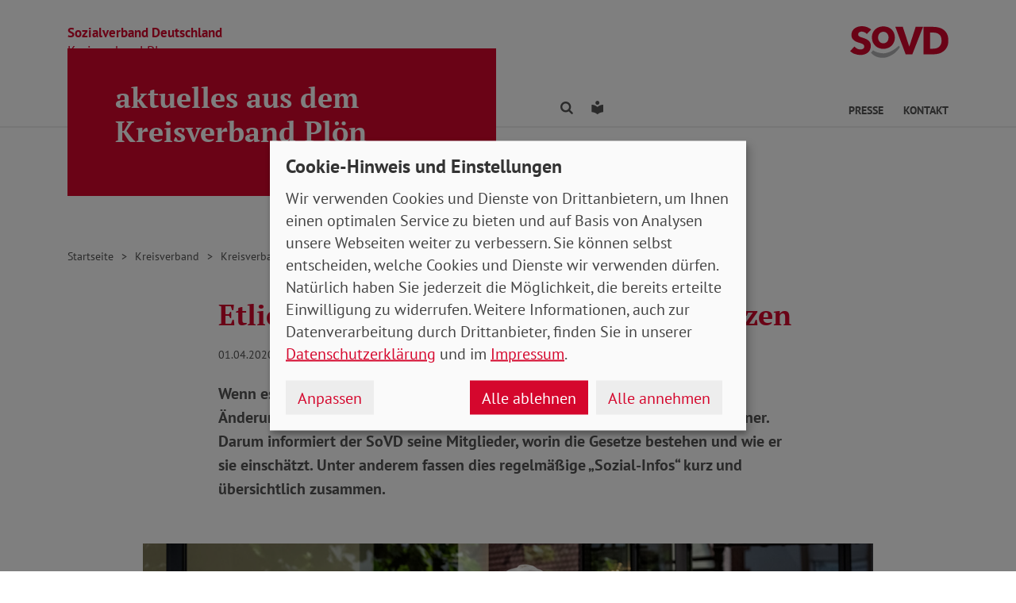

--- FILE ---
content_type: text/html; charset=utf-8
request_url: https://www.sovd-ploen.de/aktuelles/meldung/etliche-aenderungen-in-den-sozialgesetzen
body_size: 6868
content:
<!DOCTYPE html> <html lang="de"> <head> <meta charset="utf-8"> <!-- Powered by Threeme Distribution This website is powered by TYPO3 - inspiring people to share! TYPO3 is a free open source Content Management Framework initially created by Kasper Skaarhoj and licensed under GNU/GPL. TYPO3 is copyright 1998-2025 of Kasper Skaarhoj. Extensions are copyright of their respective owners. Information and contribution at https://typo3.org/ --> <link rel="icon" href="/_assets/279cee4ecef4166e206be59121d7a13a/Images/Favicon/favicon.ico" type="image/vnd.microsoft.icon"> <title>Etliche Änderungen in den Sozialgesetzen</title> <meta name="generator" content="TYPO3 CMS"> <meta name="description" content="Wenn es im Sozialrecht zu Neuerungen kommt, bedeutet das fast immer auch Änderungen für die Ansprüche und damit den konkreten Alltag vieler Betroffener. Darum informiert der SoVD seine Mitglieder, worin die Gesetze bestehen und wie er sie einschätzt. Unter anderem fassen dies regelmäßige „Sozial-Infos“ kurz und übersichtlich zusammen. "> <meta name="viewport" content="width=device-width, initial-scale=1"> <meta name="keywords" content="Soziales, Verband, SoVD"> <meta name="author" content="Sozialverband Deutschland e.V."> <meta name="robots" content="index,follow"> <meta property="og:title" content="Etliche Änderungen in den Sozialgesetzen"> <meta property="og:type" content="article"> <meta property="og:url" content="https://www.sovd-ploen.de/aktuelles/meldung/etliche-aenderungen-in-den-sozialgesetzen"> <meta property="og:image" content="https://www.sovd-ploen.de/fileadmin/_processed_/3/e/csm_Sozialinfos_Ingo_Bartussek_AdobeStock_328357925_ec5dc6ff20.jpeg"> <meta property="og:image:width" content="1200"> <meta property="og:image:height" content="800"> <meta property="og:description" content="Wenn es im Sozialrecht zu Neuerungen kommt, bedeutet das fast immer auch Änderungen für die Ansprüche und damit den konkreten Alltag vieler Betroffener. Darum informiert der SoVD seine Mitglieder, worin die Gesetze bestehen und wie er sie einschätzt. Unter anderem fassen dies regelmäßige „Sozial-Infos“ kurz und übersichtlich zusammen. "> <meta name="twitter:title" content="Etliche Änderungen in den Sozialgesetzen"> <meta name="twitter:card" content="summary"> <meta name="twitter:image" content="https://www.sovd-ploen.de/fileadmin/_processed_/3/e/csm_Sozialinfos_Ingo_Bartussek_AdobeStock_328357925_ec5dc6ff20.jpeg"> <meta name="twitter:image:alt" content="Älterer Mann mit E-Mobil beim Einkauf. "> <meta name="twitter:description" content="Wenn es im Sozialrecht zu Neuerungen kommt, bedeutet das fast immer auch Änderungen für die Ansprüche und damit den konkreten Alltag vieler Betroffener. Darum informiert der SoVD seine Mitglieder, worin die Gesetze bestehen und wie er sie einschätzt. Unter anderem fassen dies regelmäßige „Sozial-Infos“ kurz und übersichtlich zusammen. "> <meta name="twitter:site" content="@SoVD_Bund"> <meta property="article:author" content="Sebastian Triesch"> <meta property="article:published_time" content="2020-04-01"> <meta property="article:modified_time" content="2021-12-14"> <meta property="article:expiration_time" content="2027-12-07"> <link rel="stylesheet" href="/typo3temp/assets/compressed/merged-efd68b6355271f965df1bc04bb433656-min.css.gz?1765114628" media="screen"> <link rel="stylesheet" href="/typo3temp/assets/compressed/merged-daf88a6277f44f89bc43a26aedc1414c-min.css.gz?1765114628" media="print"> <link rel="apple-touch-icon" sizes="180x180" href="/_assets/279cee4ecef4166e206be59121d7a13a/Images/Favicon/apple-touch-icon.png"> <link rel="icon" type="image/png" sizes="32x32" href="/_assets/279cee4ecef4166e206be59121d7a13a/Images/Favicon/favicon-32x32.png"> <link rel="icon" type="image/png" sizes="16x16" href="/_assets/279cee4ecef4166e206be59121d7a13a/Images/Favicon/favicon-16x16.png"> <link rel="manifest" href="/_assets/279cee4ecef4166e206be59121d7a13a/Images/Favicon/site.webmanifest" crossorigin="use-credentials"> <link rel="mask-icon" href="/_assets/279cee4ecef4166e206be59121d7a13a/Images/Favicon/safari-pinned-tab.svg" color="#d5072d"> <link rel="shortcut icon" href="/_assets/279cee4ecef4166e206be59121d7a13a/Images/Favicon/favicon.ico"> <meta name="msapplication-TileColor" content="#d5072d"> <meta name="msapplication-config" content="/_assets/279cee4ecef4166e206be59121d7a13a/Images/Favicon/browserconfig.xml"> <meta name="theme-color" content="#ffffff"> <link rel="preload" href="/_assets/279cee4ecef4166e206be59121d7a13a/Fonts/PtSans/pt-sans-v11-latin-ext_latin-regular.woff2" as="font" type="font/woff2" crossorigin /> <link rel="preload" href="/_assets/279cee4ecef4166e206be59121d7a13a/Fonts/PtSans/pt-sans-v11-latin-ext_latin-700.woff2" as="font" type="font/woff2" crossorigin /> <link rel="preload" href="/_assets/279cee4ecef4166e206be59121d7a13a/Fonts/PtSerif/pt-serif-v11-latin-ext_latin-regular.woff2" as="font" type="font/woff2" crossorigin /> <link rel="preload" href="/_assets/279cee4ecef4166e206be59121d7a13a/Fonts/PtSerif/pt-serif-v11-latin-ext_latin-700.woff2" as="font" type="font/woff2" crossorigin /> <link rel="preload" href="/_assets/279cee4ecef4166e206be59121d7a13a/Vendor/IcoMoon/threeme/fonts/threeme.woff?g1uvxz" as="font" type="font/woff" crossorigin /> <link rel="preload" href="/_assets/da037883643583719ff1c16a170c14d9/Css/fa-solid-900.woff2" as="font" type="font/woff2" crossorigin /> <link rel="preload" href="/_assets/da037883643583719ff1c16a170c14d9/Css/fa-brands-400.woff2" as="font" type="font/woff2" crossorigin /><script refer src="/_assets/279cee4ecef4166e206be59121d7a13a/JavaScript/Frontend/Klaro/klaro.config.js"></script><script refer src="/_assets/279cee4ecef4166e206be59121d7a13a/Vendor/Klaro/dist/klaro.js" data-config="klaroConfig"></script> <link rel="canonical" href="https://www.sovd-ploen.de/aktuelles/meldung/etliche-aenderungen-in-den-sozialgesetzen"/> </head> <body id="page-1012089" class="page-layout-0 backend-layout-default20 "> <a href="#anchor-main-content" id="anchor-top" class="sr-only sr-only-focusable">Direkt zu den Inhalten springen</a> <header> <div class="container"> <div class="row"> <div class="col-8 col-sm-7"> <a class="header-brand" href="/"> <strong>Sozialverband Deutschland</strong><br> Kreisverband Ploen </a> </div> <div class="col-4 col-sm-5"> <a class="header-logo" title="Zur Startseite" href="/"> <img src="/_assets/279cee4ecef4166e206be59121d7a13a/Images/Logo/SoVD.svg" width="101" height="32" alt=""/> <span class="sr-only">Kreisverband Ploen</span> </a> </div> </div> <nav class="navbar navbar-expand-lg navbar-dark"> <button class="navbar-toggler collapsed" type="button" data-toggle="collapse" data-target="#navbarToggleContent" aria-controls="navbarToggleContent" aria-expanded="false" aria-label="Navigation ein- und ausschalten"> <span class="navbar-toggler-icon"> <span class="icon-bar top-bar"></span> <span class="icon-bar middle-bar"></span> <span class="icon-bar bottom-bar"></span> </span> <span class="navbar-toggler-text">Menü</span> </button> <ul class="navbar-nav navbar-nav--search list-inline d-block d-lg-none"> <li class="list-inline-item"> <a class="nav-link" href="/suche"> <i class="icon icon-search" aria-hidden="true"></i> <span class="sr-only">Finden</span> </a> </li> <li class="list-inline-item"> <a class="nav-link" href="/leichte-sprache"> <i class="icon icon-universal-access"></i> <span class="sr-only">Leichte Sprache</span> </a> </li> </ul> <div class="collapse navbar-collapse" id="navbarToggleContent"> <ul class="navbar-nav"><li class="nav-item dropdown dropdown--mega"><a id="navbarDrop1012102" href="/beratung/ehrenamt" title="Beratung" target="_top" class="nav-link dropdown-toggle" role="button" data-toggle="dropdown" aria-haspopup="true" aria-expanded="false">Beratung </a><div class="dropdown-menu dropdown-menu--mega" aria-labelledby="navbarDrop1012102"><ul class="nav flex-column flex-md-row"><li class="nav-item flex-md-fill level2"><a href="/beratung/ehrenamt" title="Ehrenamt" target="_top" class="nav-link"> Ehrenamt </a></li><li class="nav-item flex-md-fill level2"><a href="/beratung/sozialberatung/sozialberatung" title="Informationen zur Beratung" target="_top" class="nav-link"> Informationen zur Beratung </a><ul class="nav flex-column level3"><li class="nav-item"><a href="/beratung/sozialberatung/sozialberatung" title="Sozialberatung" target="_top" class="nav-link ">Sozialberatung </a></li><li class="nav-item"><a href="/beratung/sozialberatung/hinweise-zur-beratung" title="Hinweise zur Beratung" target="_top" class="nav-link ">Hinweise zur Beratung </a></li><li class="nav-item"><a href="/beratung/sozialberatung/zur-sozialberatung-in-ploen" title="Zur Sozialberatung in Plön" target="_top" class="nav-link ">Zur Sozialberatung in Plön </a></li></ul></li><li class="nav-item flex-md-fill level2"><a href="/beratung/sozialberatung-in-schleswig-holstein/wo-finden-sie-unsere-sozialberatung" title="Sozialberatung in Schleswig-Holstein" target="_top" class="nav-link"> Sozialberatung in Schleswig-Holstein </a><ul class="nav flex-column level3"><li class="nav-item"><a href="/beratung/sozialberatung-in-schleswig-holstein/wo-finden-sie-unsere-sozialberatung" title="Wo finden Sie unsere Sozialberatung" target="_top" class="nav-link ">Wo finden Sie unsere Sozialberatung </a></li></ul></li></ul></div></li><li class="nav-item dropdown dropdown--mega"><a id="navbarDrop1012090" href="/ortsverbaende-1" title="Ortsverbände" target="_top" class="nav-link dropdown-toggle" role="button" data-toggle="dropdown" aria-haspopup="true" aria-expanded="false">Ortsverbände </a><div class="dropdown-menu dropdown-menu--mega" aria-labelledby="navbarDrop1012090"><ul class="nav flex-column flex-md-row"><li class="nav-item flex-md-fill level2"><a href="/ortsverbaende" title="Liste Ortsverbände" target="_top" class="nav-link"> Liste Ortsverbände </a><ul class="nav flex-column level3"><li class="nav-item"><a href="/ascheberg" title="Ascheberg" target="_top" class="nav-link ">Ascheberg </a></li><li class="nav-item"><a href="/dannau" title="Dannau" target="_top" class="nav-link ">Dannau </a></li><li class="nav-item"><a href="/giekau" title="Giekau" target="_top" class="nav-link ">Giekau </a></li><li class="nav-item"><a href="/heikendorf" title="Heikendorf" target="_top" class="nav-link ">Heikendorf </a></li><li class="nav-item"><a href="/hohenfelde" title="Hohenfelde" target="_top" class="nav-link ">Hohenfelde </a></li><li class="nav-item"><a href="/kakoehl" title="Kaköhl" target="_top" class="nav-link ">Kaköhl </a></li><li class="nav-item"><a href="/kaluebbe" title="Kalübbe" target="_top" class="nav-link ">Kalübbe </a></li><li class="nav-item"><a href="/klausdorf" title="Klausdorf" target="_top" class="nav-link ">Klausdorf </a></li><li class="nav-item"><a href="/laboe-barsbek" title="Laboe-Barsbek" target="_top" class="nav-link ">Laboe-Barsbek </a></li><li class="nav-item"><a href="/luetjenburg" title="Lütjenburg" target="_top" class="nav-link ">Lütjenburg </a></li><li class="nav-item"><a href="/moenkeberg" title="Mönkeberg" target="_top" class="nav-link ">Mönkeberg </a></li><li class="nav-item"><a href="/panker" title="Panker" target="_top" class="nav-link ">Panker </a></li><li class="nav-item"><a href="/ploen" title="Plön" target="_top" class="nav-link ">Plön </a></li><li class="nav-item"><a href="/preetz" title="Preetz" target="_top" class="nav-link ">Preetz </a></li><li class="nav-item"><a href="/probsteierhagen" title="Probsteierhagen" target="_top" class="nav-link ">Probsteierhagen </a></li><li class="nav-item"><a href="/raisdorf" title="Raisdorf" target="_top" class="nav-link ">Raisdorf </a></li><li class="nav-item"><a href="/schillsdorf" title="Schillsdorf" target="_top" class="nav-link ">Schillsdorf </a></li><li class="nav-item"><a href="/schoenberg" title="Schönberg" target="_top" class="nav-link ">Schönberg </a></li><li class="nav-item"><a href="/schoenkirchen" title="Schönkirchen" target="_top" class="nav-link ">Schönkirchen </a></li><li class="nav-item"><a href="/selent" title="Selent" target="_top" class="nav-link ">Selent </a></li></ul></li></ul></div></li><li class="nav-item dropdown dropdown--mega active"><a id="navbarDrop1012088" href="/aktuelles" title="Kreisverband" target="_top" class="nav-link dropdown-toggle" role="button" data-toggle="dropdown" aria-haspopup="true" aria-expanded="false">Kreisverband </a><div class="dropdown-menu dropdown-menu--mega" aria-labelledby="navbarDrop1012088"><ul class="nav flex-column flex-md-row"><li class="nav-item flex-md-fill level2"><a href="/kreisverband" title="Kreisverband" target="_top" class="nav-link active"> Kreisverband </a><ul class="nav flex-column level3"><li class="nav-item"><a href="/ueber-uns/kreisvorstand-1" title="Kreisvorstand" target="_top" class="nav-link ">Kreisvorstand </a></li><li class="nav-item"><a href="/aktuelles/pavillon" title="Pavillon" target="_top" class="nav-link ">Pavillon </a></li></ul></li></ul></div></li></ul> <ul class="navbar-nav navbar-nav--search d-none d-lg-flex flex-row ml-md-auto"> <li class="nav-item dropdown dropdown--mega"> <a href="/suche" id="dropdownSearch" class="nav-link dropdown-toggle" data-toggle="dropdown" aria-haspopup="true" aria-expanded="false"> <i class="icon icon-search" aria-hidden="true"></i> <span class="sr-only">Finden</span> </a> <div class="dropdown-menu dropdown-menu--mega" aria-labelledby="dropdownSearch"> <div class="row justify-content-lg-center"> <form class="col col-lg-6" action="/suche" method="post"> <input type="hidden" name="tx_indexedsearch_pi2[action]" value="search"> <input type="hidden" name="tx_indexedsearch_pi2[controller]" value="Search"> <input type="hidden" name="tx_indexedsearch[lang]" value="de"> <div class="form-group"> <label for="SearchSword">Suche</label> <input type="text" name="tx_indexedsearch_pi2[search][sword]" id="SearchSword" class="form-control" placeholder="Suchbegriff eingeben"/> </div> <button class="btn btn-primary float-right" type="submit" name="search[submitButton]"> <i class="icon icon-search" aria-hidden="true"></i>Finden </button> </form> </div> </div> </li> <li class="nav-item"> <a class="nav-link" href="/leichte-sprache"> <i class="icon icon-universal-access"></i> <span class="sr-only">Leichte Sprache</span> </a> </li> </ul> <ul class="navbar-nav navbar-nav__dropdown navbar-nav--meta ml-md-auto list-inline"><li class="list-inline-item dropdown"><a id="navbarDrop1012081" href="/presse/kontakt" title="Presse" target="_top" class="nav-link nav-link--level1 dropdown-toggle first" data-toggle="dropdown" aria-haspopup="true" aria-expanded="false" > Presse </a><ul class="dropdown-menu" aria-labelledby="navbarDrop1012081"><li class="nav-item"><a href="/presse/kontakt" title="Kontakt" target="_top" class="nav-link"> Kontakt </a></li><li class="nav-item"><a href="/presse/pressemitteilungen" title="Pressemitteilungen" target="_top" class="nav-link"> Pressemitteilungen </a></li></ul></li><li class="list-inline-item"><a id="navbarDrop1012078" href="/beratung/sozialberatung/zur-sozialberatung-in-ploen" title="Kontakt" target="_top" class="nav-link nav-link--level1 last" data-toggle="" aria-haspopup="" aria-expanded="true" > Kontakt </a></li></ul> </div> </nav> </div> </header> <div class="main-stage"> <!--TYPO3SEARCH_begin--> <div id="c1051002" class="tx_mask frame frame-class-default frame-type-mask_hero frame-layout-0 "> <div class="hero has-info"> <div class="container"> <div class="row"> <div class="col col-lg-6"> <div class="hero__textbox bg-primary"> <h1 class="hero__title">aktuelles aus dem Kreisverband Plön</h1> </div> </div> <div class="col-12 col-lg-6 d-lg-flex mt-auto mb-4"> <div class="row flex-fill"> <div class="col-12 col-md-6 col-xl-7 text-md-right mt-4 mt-lg-auto"> </div> </div> </div> </div> </div> </div> </div> <!--TYPO3SEARCH_end--> </div> <div class="content-wrapper"> <div class="container"> <div class="row"> <div class="col"> <nav aria-label="breadcrumb"><ol class="breadcrumb"><li class="breadcrumb-item first"><a href="/" title="Zur Seite: Kreisverband Ploen">Startseite</a></li><li class="breadcrumb-item"><a href="/aktuelles" title="Zur Seite: Kreisverband">Kreisverband</a></li><li class="breadcrumb-item"><a href="/kreisverband" title="Zur Seite: Kreisverband">Kreisverband</a></li></ol></nav> </div> </div> </div> <main id="anchor-main-content"> <!--TYPO3SEARCH_begin--> <div class="container"> <div class="row"> <div class="col-md-9"> </div> </div> <div class="row"> <div class="col-12"> <div id="c1047846" class="frame frame-class-default frame-type-news_newsdetail frame-layout-0"><div class="tx_news news__single"><div class="article" itemscope="itemscope" itemtype="http://schema.org/Article"><div class="row"><div class="col-sm-8 offset-sm-2"><h1><span itemprop="headline">Etliche Änderungen in den Sozialgesetzen</span></h1><p class="news-date"><time itemprop="datePublished" datetime="2020-04-01"> 01.04.2020 </time><span class="news-category"></span></p><div class="lead" itemprop="description"><p>Wenn es im Sozialrecht zu Neuerungen kommt, bedeutet das fast immer auch Änderungen für die Ansprüche und damit den konkreten Alltag vieler Betroffener. Darum informiert der SoVD seine Mitglieder, worin die Gesetze bestehen und wie er sie einschätzt. Unter anderem fassen dies regelmäßige „Sozial-Infos“ kurz und übersichtlich zusammen. </p></div></div><div class="col-sm-10 offset-sm-1"><div class="news-img-wrap"><div class="outer"><figure class="image"><a href="/fileadmin/bundesverband/sovd-zeitung/artikel/Sozialinfos_Ingo_Bartussek_AdobeStock_328357925.jpeg" title="" class="lightbox" data-fancybox="lightbox[myImageSet]" data-caption="Auf welche Leistungen sie Anspruch haben, beeinflusst das Leben vieler Menschen. Gesetzgebung begleitet der SoVD schon im Vorfeld. Foto: Ingo Bartussek / Adobe Stock" data-width="" data-height="" data-srcset="/fileadmin/bundesverband/sovd-zeitung/artikel/Sozialinfos_Ingo_Bartussek_AdobeStock_328357925.jpeg 1110w, /fileadmin/bundesverband/sovd-zeitung/artikel/Sozialinfos_Ingo_Bartussek_AdobeStock_328357925.jpeg 930w, /fileadmin/bundesverband/sovd-zeitung/artikel/Sozialinfos_Ingo_Bartussek_AdobeStock_328357925.jpeg 690w, /fileadmin/bundesverband/sovd-zeitung/artikel/Sozialinfos_Ingo_Bartussek_AdobeStock_328357925.jpeg 510w, /fileadmin/bundesverband/sovd-zeitung/artikel/Sozialinfos_Ingo_Bartussek_AdobeStock_328357925.jpeg" ><picture><source srcset="/fileadmin/_processed_/3/e/csm_Sozialinfos_Ingo_Bartussek_AdobeStock_328357925_838e418522.jpeg" media="(min-width: 1200px)"><source srcset="/fileadmin/_processed_/3/e/csm_Sozialinfos_Ingo_Bartussek_AdobeStock_328357925_91fcc7dcc8.jpeg" media="(min-width: 992px)"><source srcset="/fileadmin/_processed_/3/e/csm_Sozialinfos_Ingo_Bartussek_AdobeStock_328357925_580f07009d.jpeg" media="(min-width: 768px)"><source srcset="/fileadmin/_processed_/3/e/csm_Sozialinfos_Ingo_Bartussek_AdobeStock_328357925_30940478f2.jpeg" media="(min-width: 576px)"><source srcset="/fileadmin/_processed_/3/e/csm_Sozialinfos_Ingo_Bartussek_AdobeStock_328357925_00b7d4193c.jpeg"><img class="img-fluid" alt="Älterer Mann mit E-Mobil beim Einkauf. " src="/fileadmin/_processed_/3/e/csm_Sozialinfos_Ingo_Bartussek_AdobeStock_328357925_838e418522.jpeg" width="1110" height="740"/></picture><i class="icon icon-search icon-enlarge" title="Klicken, um Bild vergrößert zu sehen"></i></a><figcaption class="image-caption"> Auf welche Leistungen sie Anspruch haben, beeinflusst das Leben vieler Menschen. Gesetzgebung begleitet der SoVD schon im Vorfeld. Foto: Ingo Bartussek / Adobe Stock </figcaption></figure></div></div></div><div class="col-sm-8 offset-sm-2"><div class="news-text-wrap" itemprop="articleBody"><p>In diesem Jahr veröffentlichte der SoVD schon mehrere Sozial-Infos. Nach dem ersten zum Masernschutzgesetz (siehe<br> Märzausgabe der Zeitung, Seite 4) widmete sich das zweite einem Thema im Bereich Behinderung:</p><h3>Bundesteilhabegesetz</h3><p><a href="/aktuelles/meldung/bundesteilhabegesetz" target="_blank">Sozial-Info 2 / 2020</a>&nbsp;erklärt die dritte Stufe des Bundesteilhabegesetzes, die seit Jahresbeginn in Kraft ist. Sie betrifft<br> besonders die Eingliederungshilfe. Viel ändert sich vor allem für Menschen mit Behinderungen, die in stationären Einrichtungen wohnen, bei Leistungen zur sozialen Teilhabe und beim Anrechnen von Einkommen und Vermögen. Der SoVD krisiert jedoch, dass das Recht jetzt kompliziert ist und nicht nur Vorteile bringt.</p><h3>Opferentschädigung</h3><p>Ganz neu ist das Soziale Entschädigungsrecht, welches<a href="/aktuelles/meldung/opferentschaedigung" target="_blank"> Nummer 3 / 2020 </a>vorstellt. Das Gesetz bündelt Leistungen für<br> Sach- und Personenschäden in einem neuen Teil des Sozialgesetzbuches, dem SGB XIV. Es sieht Verbesserungen für Gewalt- und Terroropfer, aber auch für Impfgeschädigte vor. Kriegsopfer haben Bestandsschutz. Manches gilt schon 2020, das meiste erst 2024. Künftig erhalten mehr Betroffene Schutz und Hilfe, darunter auch Opfer sexualisierter und psychischer Gewalt. Der SoVD begrüßt dies.</p><h3>Entlastung Angehöriger</h3><p>Aus Sozialhilfe und Pflege informiert das&nbsp;<a href="/aktuelles/meldung/gesetz-zur-entlastung-angehoeriger" target="_blank">vierte Papier</a>: Seit dem 1. Januar gilt das Angehörigen-Entlastungsgesetz.<br> Es hilft Pflegebedürftigen und ihren Angehörigen. Letztere darf das Sozialamt nun erst ab einem Jahreseinkommen über 100.000 Euro heranziehen, um sie an Kosten zu beteiligen. Auch Menschen mit Behinderungen profitieren von dem aus SoVD-Sicht guten Gesetz.</p></div><div class="news-related-wrap"><div class="news-related news-related-news"><h3 class="h4"> In Verbindung stehende Artikel </h3><ul><li><span class="news-related-news-date">01.04.2020</span><a title="Ausgabe Nr. 04 / April 2020 (Bundesverband)" target="_top" href="/aktuelles/meldung/ausgabe-nr-04-april-2020-bundesverband"> Ausgabe Nr. 04 / April 2020 (Bundesverband) </a></li></ul></div></div><hr><p class="news-backlink-wrap"><a href="/aktuelles"> Zurück </a></p></div></div></div></div></div> </div> </div> </div> <!--TYPO3SEARCH_end--> </main> <div class="totop-wrapper d-print-none"> <a href="#anchor-top" class="btn btn-totop threeme-scroll" role="button" title="Nach oben springen"> <i class="icon icon-arrow-up" aria-hidden="true"></i> </a> </div> </div> <div class="container d-print-none"> <div class="row"> <div class="col col-lg-8 mx-lg-auto"> <div class="shariff-bar"> <div data-lang="de" data-mail-url="mailto:" data-orientation="horizontal" data-theme="standard" data-services="[&#039;print&#039;,&#039;facebook&#039;,&#039;twitter&#039;,&#039;mail&#039;,&#039;info&#039;]" class="shariff"></div> </div> </div> </div> </div> <nav class="nav-footer"> <div class="container"> <div class="row"> <div class="col-6 col-lg-3 d-print-none"> <div id="c1047799" class="frame frame-class-default frame-type-textmedia frame-layout-0"><h2 class=" h5"> Über uns </h2><div class="ce-textpic ce-center ce-above"><div class="ce-bodytext"><ul class="list-unstyled"><li><a href="/ueber-uns/kreisvorstand" target="_top" class="internal-link"><i class="icon icon-internal-link" aria-hidden="true"></i>Vorstand</a></li><li><a href="https://www.sovd-kiel.de/ueber-uns/jetzt-mitglied-werden" target="_blank" class="internal-link"><i class="icon icon-internal-link" aria-hidden="true"></i>Mitglied werden</a></li></ul></div></div></div> </div> <div class="col-6 col-lg-3 d-print-none"> <div id="c1047813" class="frame frame-class-default frame-type-textmedia frame-layout-0"><h2 class=" h5"> Infoportale und Links </h2><div class="ce-textpic ce-center ce-above"><div class="ce-bodytext"><ul class="list-unstyled"><li><a href="https://www.sovd.de" target="_blank" class="external-link" title="Link zum SoVD Bundesverband"><i class="icon icon-external-link" aria-hidden="true"></i>SoVD Bundesverband</a></li><li><a href="https://www.sovd-sh.de" target="_blank" class="external-link" title="Link zum SoVD Landesverband Schleswig-Holstein"><i class="icon icon-external-link" aria-hidden="true"></i>SoVD Schleswig-Holstein</a></li><li><a href="https://www.sovd.de/medienservice/broschueren" target="_blank" class="external-link" title="Link zu SoVD Publikationen beim Bundesverband"><i class="icon icon-external-link" aria-hidden="true"></i>SoVD Publikationen</a></li><li><a href="https://www.kiel.de/" target="_blank" class="external-link" title="Link zur Landeshauptstadt Kiel" rel="noreferrer"><i class="icon icon-external-link" aria-hidden="true"></i>Landeshauptstadt Kiel</a></li><li><a href="http://www.awo-kiel.de/" target="_blank" class="external-link" title="Link zur AWO Kiel" rel="noreferrer"><i class="icon icon-external-link" aria-hidden="true"></i>AWO Kiel</a></li><li><a href="https://www.paritaet-sh.org/" target="_blank" class="external-link" title="Link zum Wohlfahrtsverband Der PARITÄTISCHE Schleswig-Holstein" rel="noreferrer"><i class="icon icon-external-link" aria-hidden="true"></i>Der PARITÄTISCHE</a></li><li><a href="http://www.drk-kiel.de/" target="_blank" class="external-link" title="Link zum DRK Kiel" rel="noreferrer"><i class="icon icon-external-link" aria-hidden="true"></i>DRK Kiel</a></li><li><a href="https://www.caritas-sh.de/caritas-vor-ort/region-kiel/caritas-regionalstelle-kiel" target="_blank" class="external-link" title="Link zur Caritas Region Kiel" rel="noreferrer"><i class="icon icon-external-link" aria-hidden="true"></i>Caritas Region Kiel</a></li><li><a href="https://www.diakonie-altholstein.de/de/kiel-mitte" target="_blank" class="external-link" title="Link zur Diakonie Altholstein" rel="noreferrer"><i class="icon icon-external-link" aria-hidden="true"></i>Diakonie Altholstein</a></li><li><a href="http://www.groschendreher.de/" target="_blank" class="external-link" title="Link zum Groschendreher e.V." rel="noreferrer"><i class="icon icon-external-link" aria-hidden="true"></i>Groschendreher e.V.</a></li><li><a href="http://www.howe-fiedler-stiftung.org/" target="_blank" class="external-link" title="Link zur Howe-Fiedler-Stiftung" rel="noreferrer"><i class="icon icon-external-link" aria-hidden="true"></i>Howe-Fiedler-Stiftung</a></li></ul></div></div></div> </div> <div class="col-6 col-lg-3 d-print-none"> </div> <div class="col-6 col-lg-3 d-print-block"> <nav class="socialbar socialbar__bottom"> <p class="h5">Soziale Netzwerke</p> <p class="d-inline d-md-block mb-3 d-print-block"> <a href="https://www.facebook.com/sovdsh/" target="_blank" rel="noreferrer" title="Der Sozialverband Deutschland auf Facebook"> <i class="icon icon-facebook-square"></i> <span class="d-none d-md-inline-block d-print-inline-block">SoVD auf Facebook</span> </a> </p> <p class="d-inline d-md-block mb-3 d-print-block"> <a href="https://twitter.com/SoVD_SH" target="_blank" rel="noreferrer" title="Der Sozialverband Deutschland auf X/Twitter"> <i class="icon icon-twitter-x"></i> <span class="d-none d-md-inline-block d-print-inline-block">SoVD auf X/Twitter</span> </a> </p> <p class="d-inline d-md-block mb-3 d-print-block"> <a href="https://www.youtube.com/channel/UCiCgl_4cNWblReDDxLvnnzQ" target="_blank" rel="noreferrer" title="Der Sozialverband Deutschland auf Youtube"> <i class="icon icon-youtube-square"></i> <span class="d-none d-md-inline-block d-print-inline-block">SoVD auf Youtube</span> </a> </p> </nav> </div> </div> </div> </nav> <footer class="d-print-none"> <div class="container"> <div class="row"> <div class="col-md-6"> <p class="mb-md-0">&copy; 2025 SoVD Kreisverband Ploen e.V.</p> </div> <nav class="col-md-6"> <ul class="list-inline text-md-right"><li class="list-inline-item"><a href="/impressum" title="Impressum" target="_top" >Impressum</a></li><li class="list-inline-item"><a href="/datenschutz" title="Datenschutz" target="_top" >Datenschutz</a></li><li class="list-inline-item"><a href="javascript:;" title="Cookie-Einstellungen ändern" data-open-klaro>Cookie-Einstellungen</a></li><li class="list-inline-item"><a href="/beratung/sozialberatung/zur-sozialberatung-in-ploen" title="Kontakt" target="_top" >Kontakt</a></li></ul> </nav> </div> </div> </footer> <script src="/_assets/279cee4ecef4166e206be59121d7a13a/Vendor/jQuery/jquery-3.6.0.min.js?1734436743"></script> <script src="/typo3temp/assets/compressed/merged-c98fb87b00ab291951c5250d42e8a883-min.js.gz?1765114628"></script> <script type="text/plain" data-name="matomo"> var _paq = window._paq = window._paq || []; /* tracker methods like "setCustomDimension" should be called before "trackPageView" */ _paq.push(['setVisitorCookieTimeout', '2592000']); _paq.push(['trackPageView']); _paq.push(['enableLinkTracking']); (function() { var u="//statistik.sovd.de/"; _paq.push(['setTrackerUrl', u+'matomo.php']); _paq.push(['setSiteId', '']); var d=document, g=d.createElement('script'), s=d.getElementsByTagName('script')[0]; g.type='text/javascript'; g.async=true; g.src=u+'matomo.js'; s.parentNode.insertBefore(g,s); })(); </script> </body> </html>

--- FILE ---
content_type: text/css; charset=utf-8
request_url: https://www.sovd-ploen.de/typo3temp/assets/compressed/merged-efd68b6355271f965df1bc04bb433656-min.css.gz?1765114628
body_size: 49207
content:
@charset "UTF-8";
/*!
 * Required import to compile bootstrap 4.latest
 * function, variables & mixins
 * -------------------------------------------------------------------------------------------------
 *//*!
 * import bootstrap vendor functions
 * -------------------------------------------------------------------------------------------------
 *//*!
 * import bootstrap vendor mixins
 * -------------------------------------------------------------------------------------------------
 *//*!
 * custom mixins
 * -------------------------------------------------------------------------------------------------
 *//*!
 * 00 Genes - global and vendor styles
 * -------------------------------------------------------------------------------------------------
 *//*!
 * Bootstrap v4.3.1 (https://getbootstrap.com/)
 * Copyright 2011-2018 The Bootstrap Authors
 * Copyright 2011-2018 Twitter, Inc.
 * Licensed under MIT (https://github.com/twbs/bootstrap/blob/master/LICENSE)
 */:root{--blue:#166299;--indigo:#6610f2;--purple:#6f42c1;--pink:#e83e8c;--red:#D5072D;--red-dark:#B7182E;--orange:#fd7e14;--yellow:#ffc107;--green:#4fc280;--teal:#20c997;--cyan:#17a2b8;--white:#fff;--gray:#555555;--gray-dark:#333333;--primary:#D5072D;--secondary:#b1b2b3;--success:#4fc280;--info:#17a2b8;--warning:#fd7e14;--danger:#D5072D;--light:#EDEDED;--dark:#333333;--breakpoint-xs:0;--breakpoint-sm:576px;--breakpoint-md:768px;--breakpoint-lg:992px;--breakpoint-xl:1200px;--font-family-sans-serif:"PT Sans", sans-serif;--font-family-monospace:SFMono-Regular, Menlo, Monaco, Consolas, "Liberation Mono", "Courier New", monospace}*,*::before,*::after{box-sizing:border-box}html{font-family:sans-serif;line-height:1.15;-webkit-text-size-adjust:100%;-webkit-tap-highlight-color:#fff0}article,aside,figcaption,figure,footer,header,hgroup,main,nav,section{display:block}body{margin:0;font-family:"PT Sans",sans-serif;font-size:1.7rem;font-weight:400;line-height:1.4;color:#333;text-align:left;background-color:#fff}[tabindex="-1"]:focus{outline:0!important}hr{box-sizing:content-box;height:0;overflow:visible}h1,h2,h3,h4,h5,h6{margin-top:0;margin-bottom:2rem}p{margin-top:0;margin-bottom:2rem}abbr[title],abbr[data-original-title]{text-decoration:underline;text-decoration:underline dotted;cursor:help;border-bottom:0;text-decoration-skip-ink:none}address{margin-bottom:1rem;font-style:normal;line-height:inherit}ol,ul,dl{margin-top:0;margin-bottom:1rem}ol ol,ul ul,ol ul,ul ol{margin-bottom:0}dt{font-weight:700}dd{margin-bottom:.5rem;margin-left:0}blockquote{margin:0 0 1rem}b,strong{font-weight:bolder}small{font-size:80%}sub,sup{position:relative;font-size:75%;line-height:0;vertical-align:baseline}sub{bottom:-.25em}sup{top:-.5em}a{color:#D5072D;text-decoration:none;background-color:#fff0}a:hover{color:#B7182E;text-decoration:underline}a:not([href]):not([tabindex]){color:inherit;text-decoration:none}a:not([href]):not([tabindex]):hover,a:not([href]):not([tabindex]):focus{color:inherit;text-decoration:none}a:not([href]):not([tabindex]):focus{outline:0}pre,code,kbd,samp{font-family:SFMono-Regular,Menlo,Monaco,Consolas,"Liberation Mono","Courier New",monospace;font-size:1em}pre{margin-top:0;margin-bottom:1rem;overflow:auto}figure{margin:0 0 1rem}img{vertical-align:middle;border-style:none}svg{overflow:hidden;vertical-align:middle}table{border-collapse:collapse}caption{padding-top:.75rem;padding-bottom:.75rem;color:#333;text-align:left;caption-side:bottom}th{text-align:inherit}label{display:inline-block;margin-bottom:.5rem}button{border-radius:0}button:focus{outline:1px dotted;outline:5px auto -webkit-focus-ring-color}input,button,select,optgroup,textarea{margin:0;font-family:inherit;font-size:inherit;line-height:inherit}button,input{overflow:visible}button,select{text-transform:none}select{word-wrap:normal}button,[type="button"],[type="reset"],[type="submit"]{-webkit-appearance:button}button:not(:disabled),[type="button"]:not(:disabled),[type="reset"]:not(:disabled),[type="submit"]:not(:disabled){cursor:pointer}button::-moz-focus-inner,[type="button"]::-moz-focus-inner,[type="reset"]::-moz-focus-inner,[type="submit"]::-moz-focus-inner{padding:0;border-style:none}input[type="radio"],input[type="checkbox"]{box-sizing:border-box;padding:0}input[type="date"],input[type="time"],input[type="datetime-local"],input[type="month"]{-webkit-appearance:listbox}textarea{overflow:auto;resize:vertical}fieldset{min-width:0;padding:0;margin:0;border:0}legend{display:block;width:100%;max-width:100%;padding:0;margin-bottom:.5rem;font-size:1.5rem;line-height:inherit;color:inherit;white-space:normal}progress{vertical-align:baseline}[type="number"]::-webkit-inner-spin-button,[type="number"]::-webkit-outer-spin-button{height:auto}[type="search"]{outline-offset:-2px;-webkit-appearance:none}[type="search"]::-webkit-search-decoration{-webkit-appearance:none}::-webkit-file-upload-button{font:inherit;-webkit-appearance:button}output{display:inline-block}summary{display:list-item;cursor:pointer}template{display:none}[hidden]{display:none!important}h1,h2,h3,h4,h5,h6,.h1,.h2,.h3,.h4,.h5,.h6{margin-bottom:2rem;font-family:"PT Sans",sans-serif;font-weight:700;line-height:1.2}h1,.h1{font-size:3.6rem}h2,.h2{font-size:2.8rem}h3,.h3{font-size:2.4rem}h4,.h4{font-size:2rem}h5,.h5{font-size:1.7rem}h6,.h6{font-size:1.7rem}.lead{font-size:2rem;font-weight:400}.display-1{font-size:6rem;font-weight:300;line-height:1.2}.display-2{font-size:5.5rem;font-weight:300;line-height:1.2}.display-3{font-size:4.5rem;font-weight:300;line-height:1.2}.display-4{font-size:3.5rem;font-weight:300;line-height:1.2}hr{margin-top:1rem;margin-bottom:1rem;border:0;border-top:3px solid #D5072D}small,.small{font-size:80%;font-weight:400}mark,.mark{padding:.2em;background-color:#fcf8e3}.list-unstyled{padding-left:0;list-style:none}.list-inline,.tx-indexedsearch-browsebox{padding-left:0;list-style:none}.list-inline-item,.tx-indexedsearch-browsebox>li{display:inline-block}.list-inline-item:not(:last-child),.tx-indexedsearch-browsebox>li:not(:last-child){margin-right:.5rem}.initialism{font-size:90%;text-transform:uppercase}.blockquote{margin-bottom:1rem;font-size:2.125rem}.blockquote-footer{display:block;font-size:80%;color:#555}.blockquote-footer::before{content:"— "}.img-fluid{max-width:100%;height:auto}.img-thumbnail{padding:.25rem;background-color:#fff;border:1px solid #DDD;border-radius:0;max-width:100%;height:auto}.figure{display:inline-block}.figure-img{margin-bottom:.5rem;line-height:1}.figure-caption{font-size:90%;color:#555}.container,.totop-wrapper{width:100%;padding-right:15px;padding-left:15px;margin-right:auto;margin-left:auto}@media (min-width:576px){.container,.totop-wrapper{max-width:540px}}@media (min-width:768px){.container,.totop-wrapper{max-width:720px}}@media (min-width:992px){.container,.totop-wrapper{max-width:960px}}@media (min-width:1200px){.container,.totop-wrapper{max-width:1140px}}.container-fluid{width:100%;padding-right:15px;padding-left:15px;margin-right:auto;margin-left:auto}.row{display:flex;flex-wrap:wrap;margin-right:-15px;margin-left:-15px}.no-gutters{margin-right:0;margin-left:0}.no-gutters>.col,.no-gutters>[class*="col-"]{padding-right:0;padding-left:0}.col-1,.col-2,.col-3,.col-4,.col-5,.col-6,.col-7,.col-8,.col-9,.col-10,.col-11,.col-12,.col,.col-auto,.col-sm-1,.col-sm-2,.col-sm-3,.col-sm-4,.col-sm-5,.col-sm-6,.col-sm-7,.col-sm-8,.col-sm-9,.col-sm-10,.col-sm-11,.col-sm-12,.col-sm,.col-sm-auto,.col-md-1,.col-md-2,.col-md-3,.col-md-4,.col-md-5,.col-md-6,.col-md-7,.col-md-8,.col-md-9,.col-md-10,.col-md-11,.col-md-12,.col-md,.col-md-auto,.col-lg-1,.col-lg-2,.col-lg-3,.col-lg-4,.col-lg-5,.col-lg-6,.col-lg-7,.col-lg-8,.col-lg-9,.col-lg-10,.col-lg-11,.col-lg-12,.col-lg,.col-lg-auto,.col-xl-1,.col-xl-2,.col-xl-3,.col-xl-4,.col-xl-5,.col-xl-6,.col-xl-7,.col-xl-8,.col-xl-9,.col-xl-10,.col-xl-11,.col-xl-12,.col-xl,.col-xl-auto{position:relative;width:100%;padding-right:15px;padding-left:15px}.col{flex-basis:0%;flex-grow:1;max-width:100%}.col-auto{flex:0 0 auto;width:auto;max-width:100%}.col-1{flex:0 0 8.3333333333%;max-width:8.3333333333%}.col-2{flex:0 0 16.6666666667%;max-width:16.6666666667%}.col-3{flex:0 0 25%;max-width:25%}.col-4{flex:0 0 33.3333333333%;max-width:33.3333333333%}.col-5{flex:0 0 41.6666666667%;max-width:41.6666666667%}.col-6{flex:0 0 50%;max-width:50%}.col-7{flex:0 0 58.3333333333%;max-width:58.3333333333%}.col-8{flex:0 0 66.6666666667%;max-width:66.6666666667%}.col-9{flex:0 0 75%;max-width:75%}.col-10{flex:0 0 83.3333333333%;max-width:83.3333333333%}.col-11{flex:0 0 91.6666666667%;max-width:91.6666666667%}.col-12{flex:0 0 100%;max-width:100%}.order-first{order:-1}.order-last{order:13}.order-0{order:0}.order-1{order:1}.order-2{order:2}.order-3{order:3}.order-4{order:4}.order-5{order:5}.order-6{order:6}.order-7{order:7}.order-8{order:8}.order-9{order:9}.order-10{order:10}.order-11{order:11}.order-12{order:12}.offset-1{margin-left:8.3333333333%}.offset-2{margin-left:16.6666666667%}.offset-3{margin-left:25%}.offset-4{margin-left:33.3333333333%}.offset-5{margin-left:41.6666666667%}.offset-6{margin-left:50%}.offset-7{margin-left:58.3333333333%}.offset-8{margin-left:66.6666666667%}.offset-9{margin-left:75%}.offset-10{margin-left:83.3333333333%}.offset-11{margin-left:91.6666666667%}@media (min-width:576px){.col-sm{flex-basis:0%;flex-grow:1;max-width:100%}.col-sm-auto{flex:0 0 auto;width:auto;max-width:100%}.col-sm-1{flex:0 0 8.3333333333%;max-width:8.3333333333%}.col-sm-2{flex:0 0 16.6666666667%;max-width:16.6666666667%}.col-sm-3{flex:0 0 25%;max-width:25%}.col-sm-4{flex:0 0 33.3333333333%;max-width:33.3333333333%}.col-sm-5{flex:0 0 41.6666666667%;max-width:41.6666666667%}.col-sm-6{flex:0 0 50%;max-width:50%}.col-sm-7{flex:0 0 58.3333333333%;max-width:58.3333333333%}.col-sm-8{flex:0 0 66.6666666667%;max-width:66.6666666667%}.col-sm-9{flex:0 0 75%;max-width:75%}.col-sm-10{flex:0 0 83.3333333333%;max-width:83.3333333333%}.col-sm-11{flex:0 0 91.6666666667%;max-width:91.6666666667%}.col-sm-12{flex:0 0 100%;max-width:100%}.order-sm-first{order:-1}.order-sm-last{order:13}.order-sm-0{order:0}.order-sm-1{order:1}.order-sm-2{order:2}.order-sm-3{order:3}.order-sm-4{order:4}.order-sm-5{order:5}.order-sm-6{order:6}.order-sm-7{order:7}.order-sm-8{order:8}.order-sm-9{order:9}.order-sm-10{order:10}.order-sm-11{order:11}.order-sm-12{order:12}.offset-sm-0{margin-left:0}.offset-sm-1{margin-left:8.3333333333%}.offset-sm-2{margin-left:16.6666666667%}.offset-sm-3{margin-left:25%}.offset-sm-4{margin-left:33.3333333333%}.offset-sm-5{margin-left:41.6666666667%}.offset-sm-6{margin-left:50%}.offset-sm-7{margin-left:58.3333333333%}.offset-sm-8{margin-left:66.6666666667%}.offset-sm-9{margin-left:75%}.offset-sm-10{margin-left:83.3333333333%}.offset-sm-11{margin-left:91.6666666667%}}@media (min-width:768px){.col-md{flex-basis:0%;flex-grow:1;max-width:100%}.col-md-auto{flex:0 0 auto;width:auto;max-width:100%}.col-md-1{flex:0 0 8.3333333333%;max-width:8.3333333333%}.col-md-2{flex:0 0 16.6666666667%;max-width:16.6666666667%}.col-md-3{flex:0 0 25%;max-width:25%}.col-md-4{flex:0 0 33.3333333333%;max-width:33.3333333333%}.col-md-5{flex:0 0 41.6666666667%;max-width:41.6666666667%}.col-md-6{flex:0 0 50%;max-width:50%}.col-md-7{flex:0 0 58.3333333333%;max-width:58.3333333333%}.col-md-8{flex:0 0 66.6666666667%;max-width:66.6666666667%}.col-md-9{flex:0 0 75%;max-width:75%}.col-md-10{flex:0 0 83.3333333333%;max-width:83.3333333333%}.col-md-11{flex:0 0 91.6666666667%;max-width:91.6666666667%}.col-md-12{flex:0 0 100%;max-width:100%}.order-md-first{order:-1}.order-md-last{order:13}.order-md-0{order:0}.order-md-1{order:1}.order-md-2{order:2}.order-md-3{order:3}.order-md-4{order:4}.order-md-5{order:5}.order-md-6{order:6}.order-md-7{order:7}.order-md-8{order:8}.order-md-9{order:9}.order-md-10{order:10}.order-md-11{order:11}.order-md-12{order:12}.offset-md-0{margin-left:0}.offset-md-1{margin-left:8.3333333333%}.offset-md-2{margin-left:16.6666666667%}.offset-md-3{margin-left:25%}.offset-md-4{margin-left:33.3333333333%}.offset-md-5{margin-left:41.6666666667%}.offset-md-6{margin-left:50%}.offset-md-7{margin-left:58.3333333333%}.offset-md-8{margin-left:66.6666666667%}.offset-md-9{margin-left:75%}.offset-md-10{margin-left:83.3333333333%}.offset-md-11{margin-left:91.6666666667%}}@media (min-width:992px){.col-lg{flex-basis:0%;flex-grow:1;max-width:100%}.col-lg-auto{flex:0 0 auto;width:auto;max-width:100%}.col-lg-1{flex:0 0 8.3333333333%;max-width:8.3333333333%}.col-lg-2{flex:0 0 16.6666666667%;max-width:16.6666666667%}.col-lg-3{flex:0 0 25%;max-width:25%}.col-lg-4{flex:0 0 33.3333333333%;max-width:33.3333333333%}.col-lg-5{flex:0 0 41.6666666667%;max-width:41.6666666667%}.col-lg-6{flex:0 0 50%;max-width:50%}.col-lg-7{flex:0 0 58.3333333333%;max-width:58.3333333333%}.col-lg-8{flex:0 0 66.6666666667%;max-width:66.6666666667%}.col-lg-9{flex:0 0 75%;max-width:75%}.col-lg-10{flex:0 0 83.3333333333%;max-width:83.3333333333%}.col-lg-11{flex:0 0 91.6666666667%;max-width:91.6666666667%}.col-lg-12{flex:0 0 100%;max-width:100%}.order-lg-first{order:-1}.order-lg-last{order:13}.order-lg-0{order:0}.order-lg-1{order:1}.order-lg-2{order:2}.order-lg-3{order:3}.order-lg-4{order:4}.order-lg-5{order:5}.order-lg-6{order:6}.order-lg-7{order:7}.order-lg-8{order:8}.order-lg-9{order:9}.order-lg-10{order:10}.order-lg-11{order:11}.order-lg-12{order:12}.offset-lg-0{margin-left:0}.offset-lg-1{margin-left:8.3333333333%}.offset-lg-2{margin-left:16.6666666667%}.offset-lg-3{margin-left:25%}.offset-lg-4{margin-left:33.3333333333%}.offset-lg-5{margin-left:41.6666666667%}.offset-lg-6{margin-left:50%}.offset-lg-7{margin-left:58.3333333333%}.offset-lg-8{margin-left:66.6666666667%}.offset-lg-9{margin-left:75%}.offset-lg-10{margin-left:83.3333333333%}.offset-lg-11{margin-left:91.6666666667%}}@media (min-width:1200px){.col-xl{flex-basis:0%;flex-grow:1;max-width:100%}.col-xl-auto{flex:0 0 auto;width:auto;max-width:100%}.col-xl-1{flex:0 0 8.3333333333%;max-width:8.3333333333%}.col-xl-2{flex:0 0 16.6666666667%;max-width:16.6666666667%}.col-xl-3{flex:0 0 25%;max-width:25%}.col-xl-4{flex:0 0 33.3333333333%;max-width:33.3333333333%}.col-xl-5{flex:0 0 41.6666666667%;max-width:41.6666666667%}.col-xl-6{flex:0 0 50%;max-width:50%}.col-xl-7{flex:0 0 58.3333333333%;max-width:58.3333333333%}.col-xl-8{flex:0 0 66.6666666667%;max-width:66.6666666667%}.col-xl-9{flex:0 0 75%;max-width:75%}.col-xl-10{flex:0 0 83.3333333333%;max-width:83.3333333333%}.col-xl-11{flex:0 0 91.6666666667%;max-width:91.6666666667%}.col-xl-12{flex:0 0 100%;max-width:100%}.order-xl-first{order:-1}.order-xl-last{order:13}.order-xl-0{order:0}.order-xl-1{order:1}.order-xl-2{order:2}.order-xl-3{order:3}.order-xl-4{order:4}.order-xl-5{order:5}.order-xl-6{order:6}.order-xl-7{order:7}.order-xl-8{order:8}.order-xl-9{order:9}.order-xl-10{order:10}.order-xl-11{order:11}.order-xl-12{order:12}.offset-xl-0{margin-left:0}.offset-xl-1{margin-left:8.3333333333%}.offset-xl-2{margin-left:16.6666666667%}.offset-xl-3{margin-left:25%}.offset-xl-4{margin-left:33.3333333333%}.offset-xl-5{margin-left:41.6666666667%}.offset-xl-6{margin-left:50%}.offset-xl-7{margin-left:58.3333333333%}.offset-xl-8{margin-left:66.6666666667%}.offset-xl-9{margin-left:75%}.offset-xl-10{margin-left:83.3333333333%}.offset-xl-11{margin-left:91.6666666667%}}.table{width:100%;margin-bottom:1rem;color:#555}.table th,.table td{padding:.75rem;vertical-align:top;border-top:1px solid #EDEDED}.table thead th{vertical-align:bottom;border-bottom:2px solid #EDEDED}.table tbody+tbody{border-top:2px solid #EDEDED}.table-sm th,.table-sm td{padding:.3rem}.table-bordered{border:1px solid #EDEDED}.table-bordered th,.table-bordered td{border:1px solid #EDEDED}.table-bordered thead th,.table-bordered thead td{border-bottom-width:2px}.table-borderless th,.table-borderless td,.table-borderless thead th,.table-borderless tbody+tbody{border:0}.table-striped tbody tr:nth-of-type(odd){background-color:rgb(51 51 51 / .05)}.table-hover tbody tr:hover{color:#555;background-color:rgb(51 51 51 / .075)}.table-primary,.table-primary>th,.table-primary>td{background-color:#f3bac4}.table-primary th,.table-primary td,.table-primary thead th,.table-primary tbody+tbody{border-color:#e97e92}.table-hover .table-primary:hover{background-color:#efa4b1}.table-hover .table-primary:hover>td,.table-hover .table-primary:hover>th{background-color:#efa4b1}.table-secondary,.table-secondary>th,.table-secondary>td{background-color:#e9e9ea}.table-secondary th,.table-secondary td,.table-secondary thead th,.table-secondary tbody+tbody{border-color:#d6d7d7}.table-hover .table-secondary:hover{background-color:#dcdcde}.table-hover .table-secondary:hover>td,.table-hover .table-secondary:hover>th{background-color:#dcdcde}.table-success,.table-success>th,.table-success>td{background-color:#ceeedb}.table-success th,.table-success td,.table-success thead th,.table-success tbody+tbody{border-color:#a3dfbd}.table-hover .table-success:hover{background-color:#bbe7cd}.table-hover .table-success:hover>td,.table-hover .table-success:hover>th{background-color:#bbe7cd}.table-info,.table-info>th,.table-info>td{background-color:#bee5eb}.table-info th,.table-info td,.table-info thead th,.table-info tbody+tbody{border-color:#86cfda}.table-hover .table-info:hover{background-color:#abdde5}.table-hover .table-info:hover>td,.table-hover .table-info:hover>th{background-color:#abdde5}.table-warning,.table-warning>th,.table-warning>td{background-color:#fedbbd}.table-warning th,.table-warning td,.table-warning thead th,.table-warning tbody+tbody{border-color:#febc85}.table-hover .table-warning:hover{background-color:#fecda4}.table-hover .table-warning:hover>td,.table-hover .table-warning:hover>th{background-color:#fecda4}.table-danger,.table-danger>th,.table-danger>td{background-color:#f3bac4}.table-danger th,.table-danger td,.table-danger thead th,.table-danger tbody+tbody{border-color:#e97e92}.table-hover .table-danger:hover{background-color:#efa4b1}.table-hover .table-danger:hover>td,.table-hover .table-danger:hover>th{background-color:#efa4b1}.table-light,.table-light>th,.table-light>td{background-color:#fafafa}.table-light th,.table-light td,.table-light thead th,.table-light tbody+tbody{border-color:#f6f6f6}.table-hover .table-light:hover{background-color:#ededed}.table-hover .table-light:hover>td,.table-hover .table-light:hover>th{background-color:#ededed}.table-dark,.table-dark>th,.table-dark>td{background-color:#c6c6c6}.table-dark th,.table-dark td,.table-dark thead th,.table-dark tbody+tbody{border-color:#959595}.table-hover .table-dark:hover{background-color:#b9b9b9}.table-hover .table-dark:hover>td,.table-hover .table-dark:hover>th{background-color:#b9b9b9}.table-active,.table-active>th,.table-active>td{background-color:rgb(51 51 51 / .075)}.table-hover .table-active:hover{background-color:rgb(38 38 38 / .075)}.table-hover .table-active:hover>td,.table-hover .table-active:hover>th{background-color:rgb(38 38 38 / .075)}.table .thead-dark th{color:#fff;background-color:#333;border-color:#464646}.table .thead-light th{color:#D5072D;background-color:#fff;border-color:#EDEDED}.table-dark{color:#fff;background-color:#333}.table-dark th,.table-dark td,.table-dark thead th{border-color:#464646}.table-dark.table-bordered{border:0}.table-dark.table-striped tbody tr:nth-of-type(odd){background-color:rgb(255 255 255 / .05)}.table-dark.table-hover tbody tr:hover{color:#fff;background-color:rgb(255 255 255 / .075)}@media (max-width:575.98px){.table-responsive-sm{display:block;width:100%;overflow-x:auto;-webkit-overflow-scrolling:touch}.table-responsive-sm>.table-bordered{border:0}}@media (max-width:767.98px){.table-responsive-md{display:block;width:100%;overflow-x:auto;-webkit-overflow-scrolling:touch}.table-responsive-md>.table-bordered{border:0}}@media (max-width:991.98px){.table-responsive-lg{display:block;width:100%;overflow-x:auto;-webkit-overflow-scrolling:touch}.table-responsive-lg>.table-bordered{border:0}}@media (max-width:1199.98px){.table-responsive-xl{display:block;width:100%;overflow-x:auto;-webkit-overflow-scrolling:touch}.table-responsive-xl>.table-bordered{border:0}}.table-responsive{display:block;width:100%;overflow-x:auto;-webkit-overflow-scrolling:touch}.table-responsive>.table-bordered{border:0}.form-control{display:block;width:100%;height:calc(1.4em + 1.5rem + 2px);padding:.75rem 1.5rem;font-size:1.7rem;font-weight:400;line-height:1.4;color:#333;background-color:#fff;background-clip:padding-box;border:1px solid #555;border-radius:0;transition:border-color 0.15s ease-in-out,box-shadow 0.15s ease-in-out}@media (prefers-reduced-motion:reduce){.form-control{transition:none}}.form-control::-ms-expand{background-color:#fff0;border:0}.form-control:focus{color:#333;background-color:#fff;border-color:#75cf9b;outline:0;box-shadow:0 0 0 .2rem rgb(51 146 91 / .25)}.form-control::placeholder{color:#555;opacity:1}.form-control:disabled,.form-control[readonly]{background-color:#EDEDED;opacity:1}select.form-control:focus::-ms-value{color:#333;background-color:#fff}.form-control-file,.form-control-range{display:block;width:100%}.col-form-label{padding-top:calc(0.75rem + 1px);padding-bottom:calc(0.75rem + 1px);margin-bottom:0;font-size:inherit;line-height:1.4}.col-form-label-lg{padding-top:calc(0.5rem + 1px);padding-bottom:calc(0.5rem + 1px);font-size:2rem;line-height:1.5}.col-form-label-sm{padding-top:calc(0.25rem + 1px);padding-bottom:calc(0.25rem + 1px);font-size:1.4rem;line-height:1.5}.form-control-plaintext{display:block;width:100%;padding-top:.75rem;padding-bottom:.75rem;margin-bottom:0;line-height:1.4;color:#333;background-color:#fff0;border:solid #fff0;border-width:1px 0}.form-control-plaintext.form-control-sm,.form-control-plaintext.form-control-lg{padding-right:0;padding-left:0}.form-control-sm{height:calc(1.5em + 0.5rem + 2px);padding:.25rem .5rem;font-size:1.4rem;line-height:1.5;border-radius:0}.form-control-lg{height:calc(1.5em + 1rem + 2px);padding:.5rem 1rem;font-size:2rem;line-height:1.5;border-radius:0}select.form-control[size],select.form-control[multiple]{height:auto}textarea.form-control{height:auto}.form-group{margin-bottom:1.5rem}.form-text{display:block;margin-top:.25rem}.form-row{display:flex;flex-wrap:wrap;margin-right:-5px;margin-left:-5px}.form-row>.col,.form-row>[class*="col-"]{padding-right:5px;padding-left:5px}.form-check{position:relative;display:block;padding-left:2rem}.form-check-input{position:absolute;margin-top:.3rem;margin-left:-2rem}.form-check-input:disabled~.form-check-label{color:#555}.form-check-label{margin-bottom:0}.form-check-inline{display:inline-flex;align-items:center;padding-left:0;margin-right:.75rem}.form-check-inline .form-check-input{position:static;margin-top:0;margin-right:.3125rem;margin-left:0}.valid-feedback{display:none;width:100%;margin-top:.25rem;font-size:80%;color:#4fc280}.valid-tooltip{position:absolute;top:100%;z-index:5;display:none;max-width:100%;padding:.25rem .5rem;margin-top:.1rem;font-size:1.4rem;line-height:1.4;color:#333;background-color:rgb(79 194 128 / .9);border-radius:0}.was-validated .form-control:valid,.form-control.is-valid{border-color:#4fc280;padding-right:calc(1.4em + 1.5rem);background-image:url("data:image/svg+xml,%3csvg xmlns='http://www.w3.org/2000/svg' viewBox='0 0 8 8'%3e%3cpath fill='%234fc280' d='M2.3 6.73L.6 4.53c-.4-1.04.46-1.4 1.1-.8l1.1 1.4 3.4-3.8c.6-.63 1.6-.27 1.2.7l-4 4.6c-.43.5-.8.4-1.1.1z'/%3e%3c/svg%3e");background-repeat:no-repeat;background-position:center right calc(0.35em + 0.375rem);background-size:calc(0.7em + 0.75rem) calc(0.7em + 0.75rem)}.was-validated .form-control:valid:focus,.form-control.is-valid:focus{border-color:#4fc280;box-shadow:0 0 0 .2rem rgb(79 194 128 / .25)}.was-validated .form-control:valid~.valid-feedback,.was-validated .form-control:valid~.valid-tooltip,.form-control.is-valid~.valid-feedback,.form-control.is-valid~.valid-tooltip{display:block}.was-validated textarea.form-control:valid,textarea.form-control.is-valid{padding-right:calc(1.4em + 1.5rem);background-position:top calc(0.35em + 0.375rem) right calc(0.35em + 0.375rem)}.was-validated .custom-select:valid,.custom-select.is-valid{border-color:#4fc280;padding-right:calc((1em + 1.5rem) * 3 / 4 + 2.5rem);background:url("data:image/svg+xml,%3csvg xmlns='http://www.w3.org/2000/svg' viewBox='0 0 4 5'%3e%3cpath fill='%23333333' d='M2 0L0 2h4zm0 5L0 3h4z'/%3e%3c/svg%3e") no-repeat right 1.5rem center / 8px 10px,url("data:image/svg+xml,%3csvg xmlns='http://www.w3.org/2000/svg' viewBox='0 0 8 8'%3e%3cpath fill='%234fc280' d='M2.3 6.73L.6 4.53c-.4-1.04.46-1.4 1.1-.8l1.1 1.4 3.4-3.8c.6-.63 1.6-.27 1.2.7l-4 4.6c-.43.5-.8.4-1.1.1z'/%3e%3c/svg%3e") #fff no-repeat center right 2.5rem / calc(0.7em + 0.75rem) calc(0.7em + 0.75rem)}.was-validated .custom-select:valid:focus,.custom-select.is-valid:focus{border-color:#4fc280;box-shadow:0 0 0 .2rem rgb(79 194 128 / .25)}.was-validated .custom-select:valid~.valid-feedback,.was-validated .custom-select:valid~.valid-tooltip,.custom-select.is-valid~.valid-feedback,.custom-select.is-valid~.valid-tooltip{display:block}.was-validated .form-control-file:valid~.valid-feedback,.was-validated .form-control-file:valid~.valid-tooltip,.form-control-file.is-valid~.valid-feedback,.form-control-file.is-valid~.valid-tooltip{display:block}.was-validated .form-check-input:valid~.form-check-label,.form-check-input.is-valid~.form-check-label{color:#4fc280}.was-validated .form-check-input:valid~.valid-feedback,.was-validated .form-check-input:valid~.valid-tooltip,.form-check-input.is-valid~.valid-feedback,.form-check-input.is-valid~.valid-tooltip{display:block}.was-validated .custom-control-input:valid~.custom-control-label,.custom-control-input.is-valid~.custom-control-label{color:#4fc280}.was-validated .custom-control-input:valid~.custom-control-label::before,.custom-control-input.is-valid~.custom-control-label::before{border-color:#4fc280}.was-validated .custom-control-input:valid~.valid-feedback,.was-validated .custom-control-input:valid~.valid-tooltip,.custom-control-input.is-valid~.valid-feedback,.custom-control-input.is-valid~.valid-tooltip{display:block}.was-validated .custom-control-input:valid:checked~.custom-control-label::before,.custom-control-input.is-valid:checked~.custom-control-label::before{border-color:#75cf9b;background-color:#75cf9b}.was-validated .custom-control-input:valid:focus~.custom-control-label::before,.custom-control-input.is-valid:focus~.custom-control-label::before{box-shadow:0 0 0 .2rem rgb(79 194 128 / .25)}.was-validated .custom-control-input:valid:focus:not(:checked)~.custom-control-label::before,.custom-control-input.is-valid:focus:not(:checked)~.custom-control-label::before{border-color:#4fc280}.was-validated .custom-file-input:valid~.custom-file-label,.custom-file-input.is-valid~.custom-file-label{border-color:#4fc280}.was-validated .custom-file-input:valid~.valid-feedback,.was-validated .custom-file-input:valid~.valid-tooltip,.custom-file-input.is-valid~.valid-feedback,.custom-file-input.is-valid~.valid-tooltip{display:block}.was-validated .custom-file-input:valid:focus~.custom-file-label,.custom-file-input.is-valid:focus~.custom-file-label{border-color:#4fc280;box-shadow:0 0 0 .2rem rgb(79 194 128 / .25)}.invalid-feedback{display:none;width:100%;margin-top:.25rem;font-size:80%;color:#D5072D}.invalid-tooltip{position:absolute;top:100%;z-index:5;display:none;max-width:100%;padding:.25rem .5rem;margin-top:.1rem;font-size:1.4rem;line-height:1.4;color:#fff;background-color:rgb(213 7 45 / .9);border-radius:0}.was-validated .form-control:invalid,.form-control.is-invalid{border-color:#D5072D;padding-right:calc(1.4em + 1.5rem);background-image:url("data:image/svg+xml,%3csvg xmlns='http://www.w3.org/2000/svg' fill='%23D5072D' viewBox='-2 -2 7 7'%3e%3cpath stroke='%23D5072D' d='M0 0l3 3m0-3L0 3'/%3e%3ccircle r='.5'/%3e%3ccircle cx='3' r='.5'/%3e%3ccircle cy='3' r='.5'/%3e%3ccircle cx='3' cy='3' r='.5'/%3e%3c/svg%3E");background-repeat:no-repeat;background-position:center right calc(0.35em + 0.375rem);background-size:calc(0.7em + 0.75rem) calc(0.7em + 0.75rem)}.was-validated .form-control:invalid:focus,.form-control.is-invalid:focus{border-color:#D5072D;box-shadow:0 0 0 .2rem rgb(213 7 45 / .25)}.was-validated .form-control:invalid~.invalid-feedback,.was-validated .form-control:invalid~.invalid-tooltip,.form-control.is-invalid~.invalid-feedback,.form-control.is-invalid~.invalid-tooltip{display:block}.was-validated textarea.form-control:invalid,textarea.form-control.is-invalid{padding-right:calc(1.4em + 1.5rem);background-position:top calc(0.35em + 0.375rem) right calc(0.35em + 0.375rem)}.was-validated .custom-select:invalid,.custom-select.is-invalid{border-color:#D5072D;padding-right:calc((1em + 1.5rem) * 3 / 4 + 2.5rem);background:url("data:image/svg+xml,%3csvg xmlns='http://www.w3.org/2000/svg' viewBox='0 0 4 5'%3e%3cpath fill='%23333333' d='M2 0L0 2h4zm0 5L0 3h4z'/%3e%3c/svg%3e") no-repeat right 1.5rem center / 8px 10px,url("data:image/svg+xml,%3csvg xmlns='http://www.w3.org/2000/svg' fill='%23D5072D' viewBox='-2 -2 7 7'%3e%3cpath stroke='%23D5072D' d='M0 0l3 3m0-3L0 3'/%3e%3ccircle r='.5'/%3e%3ccircle cx='3' r='.5'/%3e%3ccircle cy='3' r='.5'/%3e%3ccircle cx='3' cy='3' r='.5'/%3e%3c/svg%3E") #fff no-repeat center right 2.5rem / calc(0.7em + 0.75rem) calc(0.7em + 0.75rem)}.was-validated .custom-select:invalid:focus,.custom-select.is-invalid:focus{border-color:#D5072D;box-shadow:0 0 0 .2rem rgb(213 7 45 / .25)}.was-validated .custom-select:invalid~.invalid-feedback,.was-validated .custom-select:invalid~.invalid-tooltip,.custom-select.is-invalid~.invalid-feedback,.custom-select.is-invalid~.invalid-tooltip{display:block}.was-validated .form-control-file:invalid~.invalid-feedback,.was-validated .form-control-file:invalid~.invalid-tooltip,.form-control-file.is-invalid~.invalid-feedback,.form-control-file.is-invalid~.invalid-tooltip{display:block}.was-validated .form-check-input:invalid~.form-check-label,.form-check-input.is-invalid~.form-check-label{color:#D5072D}.was-validated .form-check-input:invalid~.invalid-feedback,.was-validated .form-check-input:invalid~.invalid-tooltip,.form-check-input.is-invalid~.invalid-feedback,.form-check-input.is-invalid~.invalid-tooltip{display:block}.was-validated .custom-control-input:invalid~.custom-control-label,.custom-control-input.is-invalid~.custom-control-label{color:#D5072D}.was-validated .custom-control-input:invalid~.custom-control-label::before,.custom-control-input.is-invalid~.custom-control-label::before{border-color:#D5072D}.was-validated .custom-control-input:invalid~.invalid-feedback,.was-validated .custom-control-input:invalid~.invalid-tooltip,.custom-control-input.is-invalid~.invalid-feedback,.custom-control-input.is-invalid~.invalid-tooltip{display:block}.was-validated .custom-control-input:invalid:checked~.custom-control-label::before,.custom-control-input.is-invalid:checked~.custom-control-label::before{border-color:#f71841;background-color:#f71841}.was-validated .custom-control-input:invalid:focus~.custom-control-label::before,.custom-control-input.is-invalid:focus~.custom-control-label::before{box-shadow:0 0 0 .2rem rgb(213 7 45 / .25)}.was-validated .custom-control-input:invalid:focus:not(:checked)~.custom-control-label::before,.custom-control-input.is-invalid:focus:not(:checked)~.custom-control-label::before{border-color:#D5072D}.was-validated .custom-file-input:invalid~.custom-file-label,.custom-file-input.is-invalid~.custom-file-label{border-color:#D5072D}.was-validated .custom-file-input:invalid~.invalid-feedback,.was-validated .custom-file-input:invalid~.invalid-tooltip,.custom-file-input.is-invalid~.invalid-feedback,.custom-file-input.is-invalid~.invalid-tooltip{display:block}.was-validated .custom-file-input:invalid:focus~.custom-file-label,.custom-file-input.is-invalid:focus~.custom-file-label{border-color:#D5072D;box-shadow:0 0 0 .2rem rgb(213 7 45 / .25)}.form-inline{display:flex;flex-flow:row wrap;align-items:center}.form-inline .form-check{width:100%}@media (min-width:576px){.form-inline label{display:flex;align-items:center;justify-content:center;margin-bottom:0}.form-inline .form-group{display:flex;flex:0 0 auto;flex-flow:row wrap;align-items:center;margin-bottom:0}.form-inline .form-control{display:inline-block;width:auto;vertical-align:middle}.form-inline .form-control-plaintext{display:inline-block}.form-inline .input-group,.form-inline .custom-select{width:auto}.form-inline .form-check{display:flex;align-items:center;justify-content:center;width:auto;padding-left:0}.form-inline .form-check-input{position:relative;flex-shrink:0;margin-top:0;margin-right:.25rem;margin-left:0}.form-inline .custom-control{align-items:center;justify-content:center}.form-inline .custom-control-label{margin-bottom:0}}.btn,.sovdv2button,.btn-totop{display:inline-block;font-weight:400;color:#333;text-align:center;vertical-align:middle;user-select:none;background-color:#fff0;border:1px solid #fff0;padding:.75rem 1.5rem;font-size:1.7rem;line-height:1.4;border-radius:0;transition:color 0.15s ease-in-out,background-color 0.15s ease-in-out,border-color 0.15s ease-in-out,box-shadow 0.15s ease-in-out}@media (prefers-reduced-motion:reduce){.btn,.sovdv2button,.btn-totop{transition:none}}.btn:hover,.sovdv2button:hover,.btn-totop:hover{color:#333;text-decoration:none}.btn:focus,.sovdv2button:focus,.btn-totop:focus,.btn.focus,.focus.sovdv2button,.focus.btn-totop{outline:0;box-shadow:0 0 0 .2rem rgb(51 146 91 / .25)}.btn.disabled,.disabled.sovdv2button,.disabled.btn-totop,.btn:disabled,.sovdv2button:disabled,.btn-totop:disabled{opacity:.65}a.btn.disabled,a.disabled.sovdv2button,a.disabled.btn-totop,fieldset:disabled a.btn,fieldset:disabled a.sovdv2button,fieldset:disabled a.btn-totop{pointer-events:none}.btn-primary,.sovdv2button{color:#fff;background-color:#D5072D;border-color:#D5072D}.btn-primary:hover,.sovdv2button:hover{color:#fff;background-color:#b00625;border-color:#a40523}.btn-primary:focus,.sovdv2button:focus,.btn-primary.focus,.focus.sovdv2button{box-shadow:0 0 0 .2rem rgb(219 44 77 / .5)}.btn-primary.disabled,.disabled.sovdv2button,.btn-primary:disabled,.sovdv2button:disabled{color:#fff;background-color:#D5072D;border-color:#D5072D}.btn-primary:not(:disabled):not(.disabled):active,.sovdv2button:not(:disabled):not(.disabled):active,.btn-primary:not(:disabled):not(.disabled).active,.active.sovdv2button:not(.disabled):not(:disabled),.show>.btn-primary.dropdown-toggle,.show>.dropdown-toggle.sovdv2button{color:#fff;background-color:#a40523;border-color:#970520}.btn-primary:not(:disabled):not(.disabled):active:focus,.sovdv2button:not(:disabled):not(.disabled):active:focus,.btn-primary:not(:disabled):not(.disabled).active:focus,.active.sovdv2button:not(.disabled):not(:disabled):focus,.show>.btn-primary.dropdown-toggle:focus,.show>.dropdown-toggle.sovdv2button:focus{box-shadow:0 0 0 .2rem rgb(219 44 77 / .5)}.btn-secondary{color:#333;background-color:#b1b2b3;border-color:#b1b2b3}.btn-secondary:hover{color:#333;background-color:#9e9fa0;border-color:#97999a}.btn-secondary:focus,.btn-secondary.focus{box-shadow:0 0 0 .2rem rgb(158 159 160 / .5)}.btn-secondary.disabled,.btn-secondary:disabled{color:#333;background-color:#b1b2b3;border-color:#b1b2b3}.btn-secondary:not(:disabled):not(.disabled):active,.btn-secondary:not(:disabled):not(.disabled).active,.show>.btn-secondary.dropdown-toggle{color:#333;background-color:#97999a;border-color:#919294}.btn-secondary:not(:disabled):not(.disabled):active:focus,.btn-secondary:not(:disabled):not(.disabled).active:focus,.show>.btn-secondary.dropdown-toggle:focus{box-shadow:0 0 0 .2rem rgb(158 159 160 / .5)}.btn-success{color:#333;background-color:#4fc280;border-color:#4fc280}.btn-success:hover{color:#fff;background-color:#3cae6d;border-color:#39a567}.btn-success:focus,.btn-success.focus{box-shadow:0 0 0 .2rem rgb(75 173 116 / .5)}.btn-success.disabled,.btn-success:disabled{color:#333;background-color:#4fc280;border-color:#4fc280}.btn-success:not(:disabled):not(.disabled):active,.btn-success:not(:disabled):not(.disabled).active,.show>.btn-success.dropdown-toggle{color:#fff;background-color:#39a567;border-color:#369b61}.btn-success:not(:disabled):not(.disabled):active:focus,.btn-success:not(:disabled):not(.disabled).active:focus,.show>.btn-success.dropdown-toggle:focus{box-shadow:0 0 0 .2rem rgb(75 173 116 / .5)}.btn-info{color:#fff;background-color:#17a2b8;border-color:#17a2b8}.btn-info:hover{color:#fff;background-color:#138496;border-color:#117a8b}.btn-info:focus,.btn-info.focus{box-shadow:0 0 0 .2rem rgb(58 176 195 / .5)}.btn-info.disabled,.btn-info:disabled{color:#fff;background-color:#17a2b8;border-color:#17a2b8}.btn-info:not(:disabled):not(.disabled):active,.btn-info:not(:disabled):not(.disabled).active,.show>.btn-info.dropdown-toggle{color:#fff;background-color:#117a8b;border-color:#10707f}.btn-info:not(:disabled):not(.disabled):active:focus,.btn-info:not(:disabled):not(.disabled).active:focus,.show>.btn-info.dropdown-toggle:focus{box-shadow:0 0 0 .2rem rgb(58 176 195 / .5)}.btn-warning{color:#333;background-color:#fd7e14;border-color:#fd7e14}.btn-warning:hover{color:#fff;background-color:#e96b02;border-color:#dc6502}.btn-warning:focus,.btn-warning.focus{box-shadow:0 0 0 .2rem rgb(223 115 25 / .5)}.btn-warning.disabled,.btn-warning:disabled{color:#333;background-color:#fd7e14;border-color:#fd7e14}.btn-warning:not(:disabled):not(.disabled):active,.btn-warning:not(:disabled):not(.disabled).active,.show>.btn-warning.dropdown-toggle{color:#fff;background-color:#dc6502;border-color:#cf5f02}.btn-warning:not(:disabled):not(.disabled):active:focus,.btn-warning:not(:disabled):not(.disabled).active:focus,.show>.btn-warning.dropdown-toggle:focus{box-shadow:0 0 0 .2rem rgb(223 115 25 / .5)}.btn-danger{color:#fff;background-color:#D5072D;border-color:#D5072D}.btn-danger:hover{color:#fff;background-color:#b00625;border-color:#a40523}.btn-danger:focus,.btn-danger.focus{box-shadow:0 0 0 .2rem rgb(219 44 77 / .5)}.btn-danger.disabled,.btn-danger:disabled{color:#fff;background-color:#D5072D;border-color:#D5072D}.btn-danger:not(:disabled):not(.disabled):active,.btn-danger:not(:disabled):not(.disabled).active,.show>.btn-danger.dropdown-toggle{color:#fff;background-color:#a40523;border-color:#970520}.btn-danger:not(:disabled):not(.disabled):active:focus,.btn-danger:not(:disabled):not(.disabled).active:focus,.show>.btn-danger.dropdown-toggle:focus{box-shadow:0 0 0 .2rem rgb(219 44 77 / .5)}.btn-light{color:#333;background-color:#EDEDED;border-color:#EDEDED}.btn-light:hover{color:#333;background-color:#dadada;border-color:#d4d4d4}.btn-light:focus,.btn-light.focus{box-shadow:0 0 0 .2rem rgb(209 209 209 / .5)}.btn-light.disabled,.btn-light:disabled{color:#333;background-color:#EDEDED;border-color:#EDEDED}.btn-light:not(:disabled):not(.disabled):active,.btn-light:not(:disabled):not(.disabled).active,.show>.btn-light.dropdown-toggle{color:#333;background-color:#d4d4d4;border-color:#cdcdcd}.btn-light:not(:disabled):not(.disabled):active:focus,.btn-light:not(:disabled):not(.disabled).active:focus,.show>.btn-light.dropdown-toggle:focus{box-shadow:0 0 0 .2rem rgb(209 209 209 / .5)}.btn-dark{color:#fff;background-color:#333;border-color:#333}.btn-dark:hover{color:#fff;background-color:#202020;border-color:#1a1a1a}.btn-dark:focus,.btn-dark.focus{box-shadow:0 0 0 .2rem rgb(82 82 82 / .5)}.btn-dark.disabled,.btn-dark:disabled{color:#fff;background-color:#333;border-color:#333}.btn-dark:not(:disabled):not(.disabled):active,.btn-dark:not(:disabled):not(.disabled).active,.show>.btn-dark.dropdown-toggle{color:#fff;background-color:#1a1a1a;border-color:#131313}.btn-dark:not(:disabled):not(.disabled):active:focus,.btn-dark:not(:disabled):not(.disabled).active:focus,.show>.btn-dark.dropdown-toggle:focus{box-shadow:0 0 0 .2rem rgb(82 82 82 / .5)}.btn-outline-primary{color:#D5072D;border-color:#D5072D}.btn-outline-primary:hover{color:#fff;background-color:#D5072D;border-color:#D5072D}.btn-outline-primary:focus,.btn-outline-primary.focus{box-shadow:0 0 0 .2rem rgb(213 7 45 / .5)}.btn-outline-primary.disabled,.btn-outline-primary:disabled{color:#D5072D;background-color:#fff0}.btn-outline-primary:not(:disabled):not(.disabled):active,.btn-outline-primary:not(:disabled):not(.disabled).active,.show>.btn-outline-primary.dropdown-toggle{color:#fff;background-color:#D5072D;border-color:#D5072D}.btn-outline-primary:not(:disabled):not(.disabled):active:focus,.btn-outline-primary:not(:disabled):not(.disabled).active:focus,.show>.btn-outline-primary.dropdown-toggle:focus{box-shadow:0 0 0 .2rem rgb(213 7 45 / .5)}.btn-outline-secondary{color:#b1b2b3;border-color:#b1b2b3}.btn-outline-secondary:hover{color:#333;background-color:#b1b2b3;border-color:#b1b2b3}.btn-outline-secondary:focus,.btn-outline-secondary.focus{box-shadow:0 0 0 .2rem rgb(177 178 179 / .5)}.btn-outline-secondary.disabled,.btn-outline-secondary:disabled{color:#b1b2b3;background-color:#fff0}.btn-outline-secondary:not(:disabled):not(.disabled):active,.btn-outline-secondary:not(:disabled):not(.disabled).active,.show>.btn-outline-secondary.dropdown-toggle{color:#333;background-color:#b1b2b3;border-color:#b1b2b3}.btn-outline-secondary:not(:disabled):not(.disabled):active:focus,.btn-outline-secondary:not(:disabled):not(.disabled).active:focus,.show>.btn-outline-secondary.dropdown-toggle:focus{box-shadow:0 0 0 .2rem rgb(177 178 179 / .5)}.btn-outline-success{color:#4fc280;border-color:#4fc280}.btn-outline-success:hover{color:#333;background-color:#4fc280;border-color:#4fc280}.btn-outline-success:focus,.btn-outline-success.focus{box-shadow:0 0 0 .2rem rgb(79 194 128 / .5)}.btn-outline-success.disabled,.btn-outline-success:disabled{color:#4fc280;background-color:#fff0}.btn-outline-success:not(:disabled):not(.disabled):active,.btn-outline-success:not(:disabled):not(.disabled).active,.show>.btn-outline-success.dropdown-toggle{color:#333;background-color:#4fc280;border-color:#4fc280}.btn-outline-success:not(:disabled):not(.disabled):active:focus,.btn-outline-success:not(:disabled):not(.disabled).active:focus,.show>.btn-outline-success.dropdown-toggle:focus{box-shadow:0 0 0 .2rem rgb(79 194 128 / .5)}.btn-outline-info{color:#17a2b8;border-color:#17a2b8}.btn-outline-info:hover{color:#fff;background-color:#17a2b8;border-color:#17a2b8}.btn-outline-info:focus,.btn-outline-info.focus{box-shadow:0 0 0 .2rem rgb(23 162 184 / .5)}.btn-outline-info.disabled,.btn-outline-info:disabled{color:#17a2b8;background-color:#fff0}.btn-outline-info:not(:disabled):not(.disabled):active,.btn-outline-info:not(:disabled):not(.disabled).active,.show>.btn-outline-info.dropdown-toggle{color:#fff;background-color:#17a2b8;border-color:#17a2b8}.btn-outline-info:not(:disabled):not(.disabled):active:focus,.btn-outline-info:not(:disabled):not(.disabled).active:focus,.show>.btn-outline-info.dropdown-toggle:focus{box-shadow:0 0 0 .2rem rgb(23 162 184 / .5)}.btn-outline-warning{color:#fd7e14;border-color:#fd7e14}.btn-outline-warning:hover{color:#333;background-color:#fd7e14;border-color:#fd7e14}.btn-outline-warning:focus,.btn-outline-warning.focus{box-shadow:0 0 0 .2rem rgb(253 126 20 / .5)}.btn-outline-warning.disabled,.btn-outline-warning:disabled{color:#fd7e14;background-color:#fff0}.btn-outline-warning:not(:disabled):not(.disabled):active,.btn-outline-warning:not(:disabled):not(.disabled).active,.show>.btn-outline-warning.dropdown-toggle{color:#333;background-color:#fd7e14;border-color:#fd7e14}.btn-outline-warning:not(:disabled):not(.disabled):active:focus,.btn-outline-warning:not(:disabled):not(.disabled).active:focus,.show>.btn-outline-warning.dropdown-toggle:focus{box-shadow:0 0 0 .2rem rgb(253 126 20 / .5)}.btn-outline-danger{color:#D5072D;border-color:#D5072D}.btn-outline-danger:hover{color:#fff;background-color:#D5072D;border-color:#D5072D}.btn-outline-danger:focus,.btn-outline-danger.focus{box-shadow:0 0 0 .2rem rgb(213 7 45 / .5)}.btn-outline-danger.disabled,.btn-outline-danger:disabled{color:#D5072D;background-color:#fff0}.btn-outline-danger:not(:disabled):not(.disabled):active,.btn-outline-danger:not(:disabled):not(.disabled).active,.show>.btn-outline-danger.dropdown-toggle{color:#fff;background-color:#D5072D;border-color:#D5072D}.btn-outline-danger:not(:disabled):not(.disabled):active:focus,.btn-outline-danger:not(:disabled):not(.disabled).active:focus,.show>.btn-outline-danger.dropdown-toggle:focus{box-shadow:0 0 0 .2rem rgb(213 7 45 / .5)}.btn-outline-light{color:#EDEDED;border-color:#EDEDED}.btn-outline-light:hover{color:#333;background-color:#EDEDED;border-color:#EDEDED}.btn-outline-light:focus,.btn-outline-light.focus{box-shadow:0 0 0 .2rem rgb(237 237 237 / .5)}.btn-outline-light.disabled,.btn-outline-light:disabled{color:#EDEDED;background-color:#fff0}.btn-outline-light:not(:disabled):not(.disabled):active,.btn-outline-light:not(:disabled):not(.disabled).active,.show>.btn-outline-light.dropdown-toggle{color:#333;background-color:#EDEDED;border-color:#EDEDED}.btn-outline-light:not(:disabled):not(.disabled):active:focus,.btn-outline-light:not(:disabled):not(.disabled).active:focus,.show>.btn-outline-light.dropdown-toggle:focus{box-shadow:0 0 0 .2rem rgb(237 237 237 / .5)}.btn-outline-dark{color:#333;border-color:#333}.btn-outline-dark:hover{color:#fff;background-color:#333;border-color:#333}.btn-outline-dark:focus,.btn-outline-dark.focus{box-shadow:0 0 0 .2rem rgb(51 51 51 / .5)}.btn-outline-dark.disabled,.btn-outline-dark:disabled{color:#333;background-color:#fff0}.btn-outline-dark:not(:disabled):not(.disabled):active,.btn-outline-dark:not(:disabled):not(.disabled).active,.show>.btn-outline-dark.dropdown-toggle{color:#fff;background-color:#333;border-color:#333}.btn-outline-dark:not(:disabled):not(.disabled):active:focus,.btn-outline-dark:not(:disabled):not(.disabled).active:focus,.show>.btn-outline-dark.dropdown-toggle:focus{box-shadow:0 0 0 .2rem rgb(51 51 51 / .5)}.btn-link{font-weight:400;color:#D5072D;text-decoration:none}.btn-link:hover{color:#B7182E;text-decoration:underline}.btn-link:focus,.btn-link.focus{text-decoration:underline;box-shadow:none}.btn-link:disabled,.btn-link.disabled{color:#555;pointer-events:none}.btn-lg,.btn-group-lg>.btn,.btn-group-lg>.sovdv2button,.btn-group-lg>.btn-totop{padding:2rem 2.5rem;font-size:2rem;line-height:1.5;border-radius:0}.btn-sm,.btn-group-sm>.btn,.btn-group-sm>.sovdv2button,.btn-group-sm>.btn-totop{padding:.25rem .5rem;font-size:1.4rem;line-height:1.5;border-radius:0}.btn-block{display:block;width:100%}.btn-block+.btn-block{margin-top:.5rem}input[type="submit"].btn-block,input[type="reset"].btn-block,input[type="button"].btn-block{width:100%}.fade{transition:opacity 0.15s linear}@media (prefers-reduced-motion:reduce){.fade{transition:none}}.fade:not(.show){opacity:0}.collapse:not(.show){display:none}.collapsing{position:relative;height:0;overflow:hidden;transition:height 0.35s ease}@media (prefers-reduced-motion:reduce){.collapsing{transition:none}}.dropup,.dropright,.dropdown,.dropleft{position:relative}.dropdown-toggle{white-space:nowrap}.dropdown-toggle::after{display:inline-block;margin-left:.255em;vertical-align:.255em;content:"";border-top:.3em solid;border-right:.3em solid #fff0;border-bottom:0;border-left:.3em solid #fff0}.dropdown-toggle:empty::after{margin-left:0}.dropdown-menu{position:absolute;top:100%;left:0;z-index:1000;display:none;float:left;min-width:10rem;padding:0 0;margin:0 0 0;font-size:1.7rem;color:#333;text-align:left;list-style:none;background-color:#EDEDED;background-clip:padding-box;border:1px solid #D5072D;border-radius:0}.dropdown-menu-left{right:auto;left:0}.dropdown-menu-right{right:0;left:auto}@media (min-width:576px){.dropdown-menu-sm-left{right:auto;left:0}.dropdown-menu-sm-right{right:0;left:auto}}@media (min-width:768px){.dropdown-menu-md-left{right:auto;left:0}.dropdown-menu-md-right{right:0;left:auto}}@media (min-width:992px){.dropdown-menu-lg-left{right:auto;left:0}.dropdown-menu-lg-right{right:0;left:auto}}@media (min-width:1200px){.dropdown-menu-xl-left{right:auto;left:0}.dropdown-menu-xl-right{right:0;left:auto}}.dropup .dropdown-menu{top:auto;bottom:100%;margin-top:0;margin-bottom:0}.dropup .dropdown-toggle::after{display:inline-block;margin-left:.255em;vertical-align:.255em;content:"";border-top:0;border-right:.3em solid #fff0;border-bottom:.3em solid;border-left:.3em solid #fff0}.dropup .dropdown-toggle:empty::after{margin-left:0}.dropright .dropdown-menu{top:0;right:auto;left:100%;margin-top:0;margin-left:0}.dropright .dropdown-toggle::after{display:inline-block;margin-left:.255em;vertical-align:.255em;content:"";border-top:.3em solid #fff0;border-right:0;border-bottom:.3em solid #fff0;border-left:.3em solid}.dropright .dropdown-toggle:empty::after{margin-left:0}.dropright .dropdown-toggle::after{vertical-align:0}.dropleft .dropdown-menu{top:0;right:100%;left:auto;margin-top:0;margin-right:0}.dropleft .dropdown-toggle::after{display:inline-block;margin-left:.255em;vertical-align:.255em;content:""}.dropleft .dropdown-toggle::after{display:none}.dropleft .dropdown-toggle::before{display:inline-block;margin-right:.255em;vertical-align:.255em;content:"";border-top:.3em solid #fff0;border-right:.3em solid;border-bottom:.3em solid #fff0}.dropleft .dropdown-toggle:empty::after{margin-left:0}.dropleft .dropdown-toggle::before{vertical-align:0}.dropdown-menu[x-placement^="top"],.dropdown-menu[x-placement^="right"],.dropdown-menu[x-placement^="bottom"],.dropdown-menu[x-placement^="left"]{right:auto;bottom:auto}.dropdown-divider{height:0;margin:.5rem 0;overflow:hidden;border-top:1px solid #EDEDED}.dropdown-item{display:block;width:100%;padding:1rem 1.5rem;clear:both;font-weight:400;color:#333;text-align:inherit;white-space:nowrap;background-color:#fff0;border:0}.dropdown-item:first-child{border-top-left-radius:calc(0 - 1px);border-top-right-radius:calc(0 - 1px)}.dropdown-item:last-child{border-bottom-right-radius:calc(0 - 1px);border-bottom-left-radius:calc(0 - 1px)}.dropdown-item:hover,.dropdown-item:focus{color:#D5072D;text-decoration:none;background-color:#f8f9fa}.dropdown-item.active,.dropdown-item:active{color:#D5072D;text-decoration:none;background-color:#f8f9fa}.dropdown-item.disabled,.dropdown-item:disabled{color:#555;pointer-events:none;background-color:#fff0}.dropdown-menu.show{display:block}.dropdown-header{display:block;padding:0 1.5rem;margin-bottom:0;font-size:1.4rem;color:#555;white-space:nowrap}.dropdown-item-text{display:block;padding:1rem 1.5rem;color:#333}.btn-group,.btn-group-vertical{position:relative;display:inline-flex;vertical-align:middle}.btn-group>.btn,.btn-group>.sovdv2button,.btn-group>.btn-totop,.btn-group-vertical>.btn,.btn-group-vertical>.sovdv2button,.btn-group-vertical>.btn-totop{position:relative;flex:1 1 auto}.btn-group>.btn:hover,.btn-group>.sovdv2button:hover,.btn-group>.btn-totop:hover,.btn-group-vertical>.btn:hover,.btn-group-vertical>.sovdv2button:hover,.btn-group-vertical>.btn-totop:hover{z-index:1}.btn-group>.btn:focus,.btn-group>.sovdv2button:focus,.btn-group>.btn-totop:focus,.btn-group>.btn:active,.btn-group>.sovdv2button:active,.btn-group>.btn-totop:active,.btn-group>.btn.active,.btn-group>.active.sovdv2button,.btn-group>.active.btn-totop,.btn-group-vertical>.btn:focus,.btn-group-vertical>.sovdv2button:focus,.btn-group-vertical>.btn-totop:focus,.btn-group-vertical>.btn:active,.btn-group-vertical>.sovdv2button:active,.btn-group-vertical>.btn-totop:active,.btn-group-vertical>.btn.active,.btn-group-vertical>.active.sovdv2button,.btn-group-vertical>.active.btn-totop{z-index:1}.btn-toolbar{display:flex;flex-wrap:wrap;justify-content:flex-start}.btn-toolbar .input-group{width:auto}.btn-group>.btn:not(:first-child),.btn-group>.sovdv2button:not(:first-child),.btn-group>.btn-totop:not(:first-child),.btn-group>.btn-group:not(:first-child){margin-left:-1px}.btn-group>.btn:not(:last-child):not(.dropdown-toggle),.btn-group>.sovdv2button:not(:last-child):not(.dropdown-toggle),.btn-group>.btn-totop:not(:last-child):not(.dropdown-toggle),.btn-group>.btn-group:not(:last-child)>.btn,.btn-group>.btn-group:not(:last-child)>.sovdv2button,.btn-group>.btn-group:not(:last-child)>.btn-totop{border-top-right-radius:0;border-bottom-right-radius:0}.btn-group>.btn:not(:first-child),.btn-group>.sovdv2button:not(:first-child),.btn-group>.btn-totop:not(:first-child),.btn-group>.btn-group:not(:first-child)>.btn,.btn-group>.btn-group:not(:first-child)>.sovdv2button,.btn-group>.btn-group:not(:first-child)>.btn-totop{border-top-left-radius:0;border-bottom-left-radius:0}.dropdown-toggle-split{padding-right:1.125rem;padding-left:1.125rem}.dropdown-toggle-split::after,.dropup .dropdown-toggle-split::after,.dropright .dropdown-toggle-split::after{margin-left:0}.dropleft .dropdown-toggle-split::before{margin-right:0}.btn-sm+.dropdown-toggle-split,.btn-group-sm>.btn+.dropdown-toggle-split,.btn-group-sm>.sovdv2button+.dropdown-toggle-split,.btn-group-sm>.btn-totop+.dropdown-toggle-split{padding-right:.375rem;padding-left:.375rem}.btn-lg+.dropdown-toggle-split,.btn-group-lg>.btn+.dropdown-toggle-split,.btn-group-lg>.sovdv2button+.dropdown-toggle-split,.btn-group-lg>.btn-totop+.dropdown-toggle-split{padding-right:1.875rem;padding-left:1.875rem}.btn-group-vertical{flex-direction:column;align-items:flex-start;justify-content:center}.btn-group-vertical>.btn,.btn-group-vertical>.sovdv2button,.btn-group-vertical>.btn-totop,.btn-group-vertical>.btn-group{width:100%}.btn-group-vertical>.btn:not(:first-child),.btn-group-vertical>.sovdv2button:not(:first-child),.btn-group-vertical>.btn-totop:not(:first-child),.btn-group-vertical>.btn-group:not(:first-child){margin-top:-1px}.btn-group-vertical>.btn:not(:last-child):not(.dropdown-toggle),.btn-group-vertical>.sovdv2button:not(:last-child):not(.dropdown-toggle),.btn-group-vertical>.btn-totop:not(:last-child):not(.dropdown-toggle),.btn-group-vertical>.btn-group:not(:last-child)>.btn,.btn-group-vertical>.btn-group:not(:last-child)>.sovdv2button,.btn-group-vertical>.btn-group:not(:last-child)>.btn-totop{border-bottom-right-radius:0;border-bottom-left-radius:0}.btn-group-vertical>.btn:not(:first-child),.btn-group-vertical>.sovdv2button:not(:first-child),.btn-group-vertical>.btn-totop:not(:first-child),.btn-group-vertical>.btn-group:not(:first-child)>.btn,.btn-group-vertical>.btn-group:not(:first-child)>.sovdv2button,.btn-group-vertical>.btn-group:not(:first-child)>.btn-totop{border-top-left-radius:0;border-top-right-radius:0}.btn-group-toggle>.btn,.btn-group-toggle>.sovdv2button,.btn-group-toggle>.btn-totop,.btn-group-toggle>.btn-group>.btn,.btn-group-toggle>.btn-group>.sovdv2button,.btn-group-toggle>.btn-group>.btn-totop{margin-bottom:0}.btn-group-toggle>.btn input[type="radio"],.btn-group-toggle>.sovdv2button input[type="radio"],.btn-group-toggle>.btn-totop input[type="radio"],.btn-group-toggle>.btn input[type="checkbox"],.btn-group-toggle>.sovdv2button input[type="checkbox"],.btn-group-toggle>.btn-totop input[type="checkbox"],.btn-group-toggle>.btn-group>.btn input[type="radio"],.btn-group-toggle>.btn-group>.sovdv2button input[type="radio"],.btn-group-toggle>.btn-group>.btn-totop input[type="radio"],.btn-group-toggle>.btn-group>.btn input[type="checkbox"],.btn-group-toggle>.btn-group>.sovdv2button input[type="checkbox"],.btn-group-toggle>.btn-group>.btn-totop input[type="checkbox"]{position:absolute;clip:rect(0,0,0,0);pointer-events:none}.input-group{position:relative;display:flex;flex-wrap:wrap;align-items:stretch;width:100%}.input-group>.form-control,.input-group>.form-control-plaintext,.input-group>.custom-select,.input-group>.custom-file{position:relative;flex:1 1 auto;width:1%;margin-bottom:0}.input-group>.form-control+.form-control,.input-group>.form-control+.custom-select,.input-group>.form-control+.custom-file,.input-group>.form-control-plaintext+.form-control,.input-group>.form-control-plaintext+.custom-select,.input-group>.form-control-plaintext+.custom-file,.input-group>.custom-select+.form-control,.input-group>.custom-select+.custom-select,.input-group>.custom-select+.custom-file,.input-group>.custom-file+.form-control,.input-group>.custom-file+.custom-select,.input-group>.custom-file+.custom-file{margin-left:-1px}.input-group>.form-control:focus,.input-group>.custom-select:focus,.input-group>.custom-file .custom-file-input:focus~.custom-file-label{z-index:3}.input-group>.custom-file .custom-file-input:focus{z-index:4}.input-group>.form-control:not(:last-child),.input-group>.custom-select:not(:last-child){border-top-right-radius:0;border-bottom-right-radius:0}.input-group>.form-control:not(:first-child),.input-group>.custom-select:not(:first-child){border-top-left-radius:0;border-bottom-left-radius:0}.input-group>.custom-file{display:flex;align-items:center}.input-group>.custom-file:not(:last-child) .custom-file-label,.input-group>.custom-file:not(:last-child) .custom-file-label::after{border-top-right-radius:0;border-bottom-right-radius:0}.input-group>.custom-file:not(:first-child) .custom-file-label{border-top-left-radius:0;border-bottom-left-radius:0}.input-group-prepend,.input-group-append{display:flex}.input-group-prepend .btn,.input-group-prepend .sovdv2button,.input-group-prepend .btn-totop,.input-group-append .btn,.input-group-append .sovdv2button,.input-group-append .btn-totop{position:relative;z-index:2}.input-group-prepend .btn:focus,.input-group-prepend .sovdv2button:focus,.input-group-prepend .btn-totop:focus,.input-group-append .btn:focus,.input-group-append .sovdv2button:focus,.input-group-append .btn-totop:focus{z-index:3}.input-group-prepend .btn+.btn,.input-group-prepend .sovdv2button+.btn,.input-group-prepend .sovdv2button+.sovdv2button,.input-group-prepend .sovdv2button+.btn-totop,.input-group-prepend .btn-totop+.btn,.input-group-prepend .btn-totop+.sovdv2button,.input-group-prepend .btn-totop+.btn-totop,.input-group-prepend .btn+.sovdv2button,.input-group-prepend .btn+.btn-totop,.input-group-prepend .btn+.input-group-text,.input-group-prepend .sovdv2button+.input-group-text,.input-group-prepend .btn-totop+.input-group-text,.input-group-prepend .input-group-text+.input-group-text,.input-group-prepend .input-group-text+.btn,.input-group-prepend .input-group-text+.sovdv2button,.input-group-prepend .input-group-text+.btn-totop,.input-group-append .btn+.btn,.input-group-append .sovdv2button+.btn,.input-group-append .sovdv2button+.sovdv2button,.input-group-append .sovdv2button+.btn-totop,.input-group-append .btn-totop+.btn,.input-group-append .btn-totop+.sovdv2button,.input-group-append .btn-totop+.btn-totop,.input-group-append .btn+.sovdv2button,.input-group-append .btn+.btn-totop,.input-group-append .btn+.input-group-text,.input-group-append .sovdv2button+.input-group-text,.input-group-append .btn-totop+.input-group-text,.input-group-append .input-group-text+.input-group-text,.input-group-append .input-group-text+.btn,.input-group-append .input-group-text+.sovdv2button,.input-group-append .input-group-text+.btn-totop{margin-left:-1px}.input-group-prepend{margin-right:-1px}.input-group-append{margin-left:-1px}.input-group-text{display:flex;align-items:center;padding:.75rem 1.5rem;margin-bottom:0;font-size:1.7rem;font-weight:400;line-height:1.4;color:#333;text-align:center;white-space:nowrap;background-color:#EDEDED;border:1px solid #555;border-radius:0}.input-group-text input[type="radio"],.input-group-text input[type="checkbox"]{margin-top:0}.input-group-lg>.form-control:not(textarea),.input-group-lg>.custom-select{height:calc(1.5em + 1rem + 2px)}.input-group-lg>.form-control,.input-group-lg>.custom-select,.input-group-lg>.input-group-prepend>.input-group-text,.input-group-lg>.input-group-append>.input-group-text,.input-group-lg>.input-group-prepend>.btn,.input-group-lg>.input-group-prepend>.sovdv2button,.input-group-lg>.input-group-prepend>.btn-totop,.input-group-lg>.input-group-append>.btn,.input-group-lg>.input-group-append>.sovdv2button,.input-group-lg>.input-group-append>.btn-totop{padding:.5rem 1rem;font-size:2rem;line-height:1.5;border-radius:0}.input-group-sm>.form-control:not(textarea),.input-group-sm>.custom-select{height:calc(1.5em + 0.5rem + 2px)}.input-group-sm>.form-control,.input-group-sm>.custom-select,.input-group-sm>.input-group-prepend>.input-group-text,.input-group-sm>.input-group-append>.input-group-text,.input-group-sm>.input-group-prepend>.btn,.input-group-sm>.input-group-prepend>.sovdv2button,.input-group-sm>.input-group-prepend>.btn-totop,.input-group-sm>.input-group-append>.btn,.input-group-sm>.input-group-append>.sovdv2button,.input-group-sm>.input-group-append>.btn-totop{padding:.25rem .5rem;font-size:1.4rem;line-height:1.5;border-radius:0}.input-group-lg>.custom-select,.input-group-sm>.custom-select{padding-right:2.5rem}.input-group>.input-group-prepend>.btn,.input-group>.input-group-prepend>.sovdv2button,.input-group>.input-group-prepend>.btn-totop,.input-group>.input-group-prepend>.input-group-text,.input-group>.input-group-append:not(:last-child)>.btn,.input-group>.input-group-append:not(:last-child)>.sovdv2button,.input-group>.input-group-append:not(:last-child)>.btn-totop,.input-group>.input-group-append:not(:last-child)>.input-group-text,.input-group>.input-group-append:last-child>.btn:not(:last-child):not(.dropdown-toggle),.input-group>.input-group-append:last-child>.sovdv2button:not(:last-child):not(.dropdown-toggle),.input-group>.input-group-append:last-child>.btn-totop:not(:last-child):not(.dropdown-toggle),.input-group>.input-group-append:last-child>.input-group-text:not(:last-child){border-top-right-radius:0;border-bottom-right-radius:0}.input-group>.input-group-append>.btn,.input-group>.input-group-append>.sovdv2button,.input-group>.input-group-append>.btn-totop,.input-group>.input-group-append>.input-group-text,.input-group>.input-group-prepend:not(:first-child)>.btn,.input-group>.input-group-prepend:not(:first-child)>.sovdv2button,.input-group>.input-group-prepend:not(:first-child)>.btn-totop,.input-group>.input-group-prepend:not(:first-child)>.input-group-text,.input-group>.input-group-prepend:first-child>.btn:not(:first-child),.input-group>.input-group-prepend:first-child>.sovdv2button:not(:first-child),.input-group>.input-group-prepend:first-child>.btn-totop:not(:first-child),.input-group>.input-group-prepend:first-child>.input-group-text:not(:first-child){border-top-left-radius:0;border-bottom-left-radius:0}.custom-control{position:relative;display:block;min-height:2.38rem;padding-left:2.5rem}.custom-control-inline{display:inline-flex;margin-right:1.25rem}.custom-control-input{position:absolute;z-index:-1;opacity:0}.custom-control-input:checked~.custom-control-label::before{color:#fff;border-color:#33925b;background-color:#33925b}.custom-control-input:focus~.custom-control-label::before{box-shadow:0 0 0 .2rem rgb(51 146 91 / .25)}.custom-control-input:focus:not(:checked)~.custom-control-label::before{border-color:#75cf9b}.custom-control-input:not(:disabled):active~.custom-control-label::before{color:#fff;background-color:#9bdcb7;border-color:#9bdcb7}.custom-control-input:disabled~.custom-control-label{color:#555}.custom-control-input:disabled~.custom-control-label::before{background-color:#EDEDED}.custom-control-label{position:relative;margin-bottom:0;vertical-align:top}.custom-control-label::before{position:absolute;top:.19rem;left:-2.5rem;display:block;width:2rem;height:2rem;pointer-events:none;content:"";background-color:#fff;border:#555 solid 1px}.custom-control-label::after{position:absolute;top:.19rem;left:-2.5rem;display:block;width:2rem;height:2rem;content:"";background:no-repeat 50% / 50% 50%}.custom-checkbox .custom-control-label::before{border-radius:0}.custom-checkbox .custom-control-input:checked~.custom-control-label::after{background-image:url("data:image/svg+xml,%3csvg xmlns='http://www.w3.org/2000/svg' viewBox='0 0 8 8'%3e%3cpath fill='%23fff' d='M6.564.75l-3.59 3.612-1.538-1.55L0 4.26 2.974 7.25 8 2.193z'/%3e%3c/svg%3e")}.custom-checkbox .custom-control-input:indeterminate~.custom-control-label::before{border-color:#33925b;background-color:#33925b}.custom-checkbox .custom-control-input:indeterminate~.custom-control-label::after{background-image:url("data:image/svg+xml,%3csvg xmlns='http://www.w3.org/2000/svg' viewBox='0 0 4 4'%3e%3cpath stroke='%23fff' d='M0 2h4'/%3e%3c/svg%3e")}.custom-checkbox .custom-control-input:disabled:checked~.custom-control-label::before{background-color:rgb(79 194 128 / .5)}.custom-checkbox .custom-control-input:disabled:indeterminate~.custom-control-label::before{background-color:rgb(79 194 128 / .5)}.custom-radio .custom-control-label::before{border-radius:50%}.custom-radio .custom-control-input:checked~.custom-control-label::after{background-image:url("data:image/svg+xml,%3csvg xmlns='http://www.w3.org/2000/svg' viewBox='-4 -4 8 8'%3e%3ccircle r='3' fill='%23fff'/%3e%3c/svg%3e")}.custom-radio .custom-control-input:disabled:checked~.custom-control-label::before{background-color:rgb(79 194 128 / .5)}.custom-switch{padding-left:4rem}.custom-switch .custom-control-label::before{left:-4rem;width:3.5rem;pointer-events:all;border-radius:1rem}.custom-switch .custom-control-label::after{top:calc(0.19rem + 2px);left:calc(-4rem + 2px);width:calc(2rem - 4px);height:calc(2rem - 4px);background-color:#555;border-radius:1rem;transition:transform 0.15s ease-in-out,background-color 0.15s ease-in-out,border-color 0.15s ease-in-out,box-shadow 0.15s ease-in-out}@media (prefers-reduced-motion:reduce){.custom-switch .custom-control-label::after{transition:none}}.custom-switch .custom-control-input:checked~.custom-control-label::after{background-color:#fff;transform:translateX(1.5rem)}.custom-switch .custom-control-input:disabled:checked~.custom-control-label::before{background-color:rgb(79 194 128 / .5)}.custom-select{display:inline-block;width:100%;height:calc(1.4em + 1.5rem + 2px);padding:.75rem 2.5rem .75rem 1.5rem;font-size:1.7rem;font-weight:400;line-height:1.4;color:#333;vertical-align:middle;background:url("data:image/svg+xml,%3csvg xmlns='http://www.w3.org/2000/svg' viewBox='0 0 4 5'%3e%3cpath fill='%23333333' d='M2 0L0 2h4zm0 5L0 3h4z'/%3e%3c/svg%3e") no-repeat right 1.5rem center / 8px 10px;background-color:#fff;border:1px solid #555;border-radius:0;appearance:none}.custom-select:focus{border-color:#75cf9b;outline:0;box-shadow:0 0 0 .2rem rgb(51 146 91 / .25)}.custom-select:focus::-ms-value{color:#333;background-color:#fff}.custom-select[multiple],.custom-select[size]:not([size="1"]){height:auto;padding-right:1.5rem;background-image:none}.custom-select:disabled{color:#555;background-color:#EDEDED}.custom-select::-ms-expand{display:none}.custom-select-sm{height:calc(1.5em + 0.5rem + 2px);padding-top:.25rem;padding-bottom:.25rem;padding-left:.5rem;font-size:1.4rem}.custom-select-lg{height:calc(1.5em + 1rem + 2px);padding-top:.5rem;padding-bottom:.5rem;padding-left:1rem;font-size:2rem}.custom-file{position:relative;display:inline-block;width:100%;height:calc(1.4em + 1.5rem + 2px);margin-bottom:0}.custom-file-input{position:relative;z-index:2;width:100%;height:calc(1.4em + 1.5rem + 2px);margin:0;opacity:0}.custom-file-input:focus~.custom-file-label{border-color:#75cf9b;box-shadow:0 0 0 .2rem rgb(51 146 91 / .25)}.custom-file-input:disabled~.custom-file-label{background-color:#EDEDED}.custom-file-input:lang(en)~.custom-file-label::after{content:"Browse"}.custom-file-input:lang(de)~.custom-file-label::after{content:"Durchsuchen"}.custom-file-input~.custom-file-label[data-browse]::after{content:attr(data-browse)}.custom-file-label{position:absolute;top:0;right:0;left:0;z-index:1;height:calc(1.4em + 1.5rem + 2px);padding:.75rem 1.5rem;font-weight:400;line-height:1.4;color:#333;background-color:#fff;border:1px solid #555;border-radius:0}.custom-file-label::after{position:absolute;top:0;right:0;bottom:0;z-index:3;display:block;height:calc(1.4em + 1.5rem);padding:.75rem 1.5rem;line-height:1.4;color:#333;content:"Browse";background-color:#EDEDED;border-left:inherit;border-radius:0 0 0 0}.custom-range{width:100%;height:calc(1rem + 0.4rem);padding:0;background-color:#fff0;appearance:none}.custom-range:focus{outline:none}.custom-range:focus::-webkit-slider-thumb{box-shadow:0 0 0 1px #fff,0 0 0 .2rem rgb(51 146 91 / .25)}.custom-range:focus::-moz-range-thumb{box-shadow:0 0 0 1px #fff,0 0 0 .2rem rgb(51 146 91 / .25)}.custom-range:focus::-ms-thumb{box-shadow:0 0 0 1px #fff,0 0 0 .2rem rgb(51 146 91 / .25)}.custom-range::-moz-focus-outer{border:0}.custom-range::-webkit-slider-thumb{width:1rem;height:1rem;margin-top:-.25rem;background-color:#33925b;border:0;border-radius:1rem;transition:background-color 0.15s ease-in-out,border-color 0.15s ease-in-out,box-shadow 0.15s ease-in-out;appearance:none}@media (prefers-reduced-motion:reduce){.custom-range::-webkit-slider-thumb{transition:none}}.custom-range::-webkit-slider-thumb:active{background-color:#9bdcb7}.custom-range::-webkit-slider-runnable-track{width:100%;height:.5rem;color:#fff0;cursor:pointer;background-color:#DDD;border-color:#fff0;border-radius:1rem}.custom-range::-moz-range-thumb{width:1rem;height:1rem;background-color:#33925b;border:0;border-radius:1rem;transition:background-color 0.15s ease-in-out,border-color 0.15s ease-in-out,box-shadow 0.15s ease-in-out;appearance:none}@media (prefers-reduced-motion:reduce){.custom-range::-moz-range-thumb{transition:none}}.custom-range::-moz-range-thumb:active{background-color:#9bdcb7}.custom-range::-moz-range-track{width:100%;height:.5rem;color:#fff0;cursor:pointer;background-color:#DDD;border-color:#fff0;border-radius:1rem}.custom-range::-ms-thumb{width:1rem;height:1rem;margin-top:0;margin-right:.2rem;margin-left:.2rem;background-color:#33925b;border:0;border-radius:1rem;transition:background-color 0.15s ease-in-out,border-color 0.15s ease-in-out,box-shadow 0.15s ease-in-out;appearance:none}@media (prefers-reduced-motion:reduce){.custom-range::-ms-thumb{transition:none}}.custom-range::-ms-thumb:active{background-color:#9bdcb7}.custom-range::-ms-track{width:100%;height:.5rem;color:#fff0;cursor:pointer;background-color:#fff0;border-color:#fff0;border-width:.5rem}.custom-range::-ms-fill-lower{background-color:#DDD;border-radius:1rem}.custom-range::-ms-fill-upper{margin-right:15px;background-color:#DDD;border-radius:1rem}.custom-range:disabled::-webkit-slider-thumb{background-color:#7F7F7F}.custom-range:disabled::-webkit-slider-runnable-track{cursor:default}.custom-range:disabled::-moz-range-thumb{background-color:#7F7F7F}.custom-range:disabled::-moz-range-track{cursor:default}.custom-range:disabled::-ms-thumb{background-color:#7F7F7F}.custom-control-label::before,.custom-file-label,.custom-select{transition:background-color 0.15s ease-in-out,border-color 0.15s ease-in-out,box-shadow 0.15s ease-in-out}@media (prefers-reduced-motion:reduce){.custom-control-label::before,.custom-file-label,.custom-select{transition:none}}.nav{display:flex;flex-wrap:wrap;padding-left:0;margin-bottom:0;list-style:none}.nav-link{display:block;padding:1rem 1.5rem}.nav-link:hover,.nav-link:focus{text-decoration:none}.nav-link.disabled{color:#555;pointer-events:none;cursor:default}.nav-tabs{border-bottom:1px solid #DDD}.nav-tabs .nav-item{margin-bottom:-1px}.nav-tabs .nav-link{border:1px solid #fff0;border-top-left-radius:0;border-top-right-radius:0}.nav-tabs .nav-link:hover,.nav-tabs .nav-link:focus{border-color:#EDEDED #EDEDED #DDD}.nav-tabs .nav-link.disabled{color:#555;background-color:#fff0;border-color:#fff0}.nav-tabs .nav-link.active,.nav-tabs .nav-item.show .nav-link{color:#495057;background-color:#fff;border-color:#DDD #DDD #fff}.nav-tabs .dropdown-menu{margin-top:-1px;border-top-left-radius:0;border-top-right-radius:0}.nav-pills .nav-link{border-radius:0}.nav-pills .nav-link.active,.nav-pills .show>.nav-link{color:#fff;background-color:#33925b}.nav-fill .nav-item{flex:1 1 auto;text-align:center}.nav-justified .nav-item{flex-basis:0%;flex-grow:1;text-align:center}.tab-content>.tab-pane{display:none}.tab-content>.active{display:block}.navbar{position:relative;display:flex;flex-wrap:wrap;align-items:center;justify-content:space-between;padding:0 0}.navbar>.container,.navbar>.totop-wrapper,.navbar>.container-fluid{display:flex;flex-wrap:wrap;align-items:center;justify-content:space-between}.navbar-brand{display:inline-block;padding-top:.79rem;padding-bottom:.79rem;margin-right:0;font-size:2rem;line-height:inherit;white-space:nowrap}.navbar-brand:hover,.navbar-brand:focus{text-decoration:none}.navbar-nav{display:flex;flex-direction:column;padding-left:0;margin-bottom:0;list-style:none}.navbar-nav .nav-link{padding-right:0;padding-left:0}.navbar-nav .dropdown-menu{position:static;float:none}.navbar-text{display:inline-block;padding-top:1rem;padding-bottom:1rem}.navbar-collapse{flex-basis:100%;flex-grow:1;align-items:center}.navbar-toggler{padding:0 0;font-size:1.7rem;line-height:1;background-color:#fff0;border:1px solid #fff0;border-radius:0}.navbar-toggler:hover,.navbar-toggler:focus{text-decoration:none}.navbar-toggler-icon{display:inline-block;width:1.5em;height:1.5em;vertical-align:middle;content:"";background:no-repeat center center;background-size:100% 100%}@media (max-width:575.98px){.navbar-expand-sm>.container,.navbar-expand-sm>.totop-wrapper,.navbar-expand-sm>.container-fluid{padding-right:0;padding-left:0}}@media (min-width:576px){.navbar-expand-sm{flex-flow:row nowrap;justify-content:flex-start}.navbar-expand-sm .navbar-nav{flex-direction:row}.navbar-expand-sm .navbar-nav .dropdown-menu{position:absolute}.navbar-expand-sm .navbar-nav .nav-link{padding-right:1rem;padding-left:1rem}.navbar-expand-sm>.container,.navbar-expand-sm>.totop-wrapper,.navbar-expand-sm>.container-fluid{flex-wrap:nowrap}.navbar-expand-sm .navbar-collapse{display:flex!important;flex-basis:auto}.navbar-expand-sm .navbar-toggler{display:none}}@media (max-width:767.98px){.navbar-expand-md>.container,.navbar-expand-md>.totop-wrapper,.navbar-expand-md>.container-fluid{padding-right:0;padding-left:0}}@media (min-width:768px){.navbar-expand-md{flex-flow:row nowrap;justify-content:flex-start}.navbar-expand-md .navbar-nav{flex-direction:row}.navbar-expand-md .navbar-nav .dropdown-menu{position:absolute}.navbar-expand-md .navbar-nav .nav-link{padding-right:1rem;padding-left:1rem}.navbar-expand-md>.container,.navbar-expand-md>.totop-wrapper,.navbar-expand-md>.container-fluid{flex-wrap:nowrap}.navbar-expand-md .navbar-collapse{display:flex!important;flex-basis:auto}.navbar-expand-md .navbar-toggler{display:none}}@media (max-width:991.98px){.navbar-expand-lg>.container,.navbar-expand-lg>.totop-wrapper,.navbar-expand-lg>.container-fluid{padding-right:0;padding-left:0}}@media (min-width:992px){.navbar-expand-lg{flex-flow:row nowrap;justify-content:flex-start}.navbar-expand-lg .navbar-nav{flex-direction:row}.navbar-expand-lg .navbar-nav .dropdown-menu{position:absolute}.navbar-expand-lg .navbar-nav .nav-link{padding-right:1rem;padding-left:1rem}.navbar-expand-lg>.container,.navbar-expand-lg>.totop-wrapper,.navbar-expand-lg>.container-fluid{flex-wrap:nowrap}.navbar-expand-lg .navbar-collapse{display:flex!important;flex-basis:auto}.navbar-expand-lg .navbar-toggler{display:none}}@media (max-width:1199.98px){.navbar-expand-xl>.container,.navbar-expand-xl>.totop-wrapper,.navbar-expand-xl>.container-fluid{padding-right:0;padding-left:0}}@media (min-width:1200px){.navbar-expand-xl{flex-flow:row nowrap;justify-content:flex-start}.navbar-expand-xl .navbar-nav{flex-direction:row}.navbar-expand-xl .navbar-nav .dropdown-menu{position:absolute}.navbar-expand-xl .navbar-nav .nav-link{padding-right:1rem;padding-left:1rem}.navbar-expand-xl>.container,.navbar-expand-xl>.totop-wrapper,.navbar-expand-xl>.container-fluid{flex-wrap:nowrap}.navbar-expand-xl .navbar-collapse{display:flex!important;flex-basis:auto}.navbar-expand-xl .navbar-toggler{display:none}}.navbar-expand{flex-flow:row nowrap;justify-content:flex-start}.navbar-expand>.container,.navbar-expand>.totop-wrapper,.navbar-expand>.container-fluid{padding-right:0;padding-left:0}.navbar-expand .navbar-nav{flex-direction:row}.navbar-expand .navbar-nav .dropdown-menu{position:absolute}.navbar-expand .navbar-nav .nav-link{padding-right:1rem;padding-left:1rem}.navbar-expand>.container,.navbar-expand>.totop-wrapper,.navbar-expand>.container-fluid{flex-wrap:nowrap}.navbar-expand .navbar-collapse{display:flex!important;flex-basis:auto}.navbar-expand .navbar-toggler{display:none}.navbar-light .navbar-brand{color:rgb(51 51 51 / .9)}.navbar-light .navbar-brand:hover,.navbar-light .navbar-brand:focus{color:rgb(51 51 51 / .9)}.navbar-light .navbar-nav .nav-link{color:rgb(51 51 51 / .5)}.navbar-light .navbar-nav .nav-link:hover,.navbar-light .navbar-nav .nav-link:focus{color:rgb(51 51 51 / .7)}.navbar-light .navbar-nav .nav-link.disabled{color:rgb(51 51 51 / .3)}.navbar-light .navbar-nav .show>.nav-link,.navbar-light .navbar-nav .active>.nav-link,.navbar-light .navbar-nav .nav-link.show,.navbar-light .navbar-nav .nav-link.active{color:rgb(51 51 51 / .9)}.navbar-light .navbar-toggler{color:rgb(51 51 51 / .5);border-color:rgb(51 51 51 / .1)}.navbar-light .navbar-toggler-icon{background-image:url("data:image/svg+xml,%3csvg viewBox='0 0 30 30' xmlns='http://www.w3.org/2000/svg'%3e%3cpath stroke='rgba(51, 51, 51, 0.5)' stroke-width='2' stroke-linecap='round' stroke-miterlimit='10' d='M4 7h22M4 15h22M4 23h22'/%3e%3c/svg%3e")}.navbar-light .navbar-text{color:rgb(51 51 51 / .5)}.navbar-light .navbar-text a{color:rgb(51 51 51 / .9)}.navbar-light .navbar-text a:hover,.navbar-light .navbar-text a:focus{color:rgb(51 51 51 / .9)}.navbar-dark .navbar-brand{color:#D5072D}.navbar-dark .navbar-brand:hover,.navbar-dark .navbar-brand:focus{color:#D5072D}.navbar-dark .navbar-nav .nav-link{color:#555}.navbar-dark .navbar-nav .nav-link:hover,.navbar-dark .navbar-nav .nav-link:focus{color:#D5072D}.navbar-dark .navbar-nav .nav-link.disabled{color:rgb(255 255 255 / .25)}.navbar-dark .navbar-nav .show>.nav-link,.navbar-dark .navbar-nav .active>.nav-link,.navbar-dark .navbar-nav .nav-link.show,.navbar-dark .navbar-nav .nav-link.active{color:#D5072D}.navbar-dark .navbar-toggler{color:#555;border-color:#555}.navbar-dark .navbar-toggler-icon{background-image:url("data:image/svg+xml,%3csvg viewBox='0 0 30 30' xmlns='http://www.w3.org/2000/svg'%3e%3cpath stroke='%23555555' stroke-width='2' stroke-linecap='round' stroke-miterlimit='10' d='M4 7h22M4 15h22M4 23h22'/%3e%3c/svg%3e")}.navbar-dark .navbar-text{color:#555}.navbar-dark .navbar-text a{color:#D5072D}.navbar-dark .navbar-text a:hover,.navbar-dark .navbar-text a:focus{color:#D5072D}.card{position:relative;display:flex;flex-direction:column;min-width:0;word-wrap:break-word;background-color:#fff0;background-clip:border-box;border:0 solid rgb(51 51 51 / .125);border-radius:0}.card>hr{margin-right:0;margin-left:0}.card>.list-group:first-child .list-group-item:first-child{border-top-left-radius:0;border-top-right-radius:0}.card>.list-group:last-child .list-group-item:last-child{border-bottom-right-radius:0;border-bottom-left-radius:0}.card-body{flex:1 1 auto;padding:1.25rem}.card-title{margin-bottom:1rem}.card-subtitle{margin-top:-.5rem;margin-bottom:0}.card-text:last-child{margin-bottom:0}.card-link:hover{text-decoration:none}.card-link+.card-link{margin-left:1.25rem}.card-header{padding:1rem 1.25rem;margin-bottom:0;background-color:rgb(51 51 51 / .03);border-bottom:0 solid rgb(51 51 51 / .125)}.card-header:first-child{border-radius:calc(0 - 0) calc(0 - 0) 0 0}.card-header+.list-group .list-group-item:first-child{border-top:0}.card-footer{padding:1rem 1.25rem;background-color:rgb(51 51 51 / .03);border-top:0 solid rgb(51 51 51 / .125)}.card-footer:last-child{border-radius:0 0 calc(0 - 0) calc(0 - 0)}.card-header-tabs{margin-right:-.625rem;margin-bottom:-1rem;margin-left:-.625rem;border-bottom:0}.card-header-pills{margin-right:-.625rem;margin-left:-.625rem}.card-img-overlay{position:absolute;top:0;right:0;bottom:0;left:0;padding:1.25rem}.card-img{width:100%;border-radius:calc(0 - 0)}.card-img-top{width:100%;border-top-left-radius:calc(0 - 0);border-top-right-radius:calc(0 - 0)}.card-img-bottom{width:100%;border-bottom-right-radius:calc(0 - 0);border-bottom-left-radius:calc(0 - 0)}.card-deck{display:flex;flex-direction:column}.card-deck .card{margin-bottom:15px}@media (min-width:576px){.card-deck{flex-flow:row wrap;margin-right:-15px;margin-left:-15px}.card-deck .card{display:flex;flex:1 0 0%;flex-direction:column;margin-right:15px;margin-bottom:0;margin-left:15px}}.card-group{display:flex;flex-direction:column}.card-group>.card{margin-bottom:15px}@media (min-width:576px){.card-group{flex-flow:row wrap}.card-group>.card{flex:1 0 0%;margin-bottom:0}.card-group>.card+.card{margin-left:0;border-left:0}.card-group>.card:not(:last-child){border-top-right-radius:0;border-bottom-right-radius:0}.card-group>.card:not(:last-child) .card-img-top,.card-group>.card:not(:last-child) .card-header{border-top-right-radius:0}.card-group>.card:not(:last-child) .card-img-bottom,.card-group>.card:not(:last-child) .card-footer{border-bottom-right-radius:0}.card-group>.card:not(:first-child){border-top-left-radius:0;border-bottom-left-radius:0}.card-group>.card:not(:first-child) .card-img-top,.card-group>.card:not(:first-child) .card-header{border-top-left-radius:0}.card-group>.card:not(:first-child) .card-img-bottom,.card-group>.card:not(:first-child) .card-footer{border-bottom-left-radius:0}}.card-columns .card{margin-bottom:1rem}@media (min-width:576px){.card-columns{column-count:3;column-gap:1.25rem;orphans:1;widows:1}.card-columns .card{display:inline-block;width:100%}}.accordion>.card{overflow:hidden}.accordion>.card:not(:first-of-type) .card-header:first-child{border-radius:0}.accordion>.card:not(:first-of-type):not(:last-of-type){border-bottom:0;border-radius:0}.accordion>.card:first-of-type{border-bottom:0;border-bottom-right-radius:0;border-bottom-left-radius:0}.accordion>.card:last-of-type{border-top-left-radius:0;border-top-right-radius:0}.accordion>.card .card-header{margin-bottom:0}.breadcrumb{display:flex;flex-wrap:wrap;padding:.75rem 0;margin-bottom:1rem;list-style:none;background-color:#fff0;border-radius:0}.breadcrumb-item+.breadcrumb-item{padding-left:1rem}.breadcrumb-item+.breadcrumb-item::before{display:inline-block;padding-right:1rem;color:#555;content:">"}.breadcrumb-item+.breadcrumb-item:hover::before{text-decoration:underline}.breadcrumb-item+.breadcrumb-item:hover::before{text-decoration:none}.breadcrumb-item.active{color:#555}.pagination{display:flex;padding-left:0;list-style:none;border-radius:0}.page-link{position:relative;display:block;padding:.5rem .75rem;margin-left:-1px;line-height:1.25;color:#D5072D;background-color:#fff;border:1px solid #555}.page-link:hover{z-index:2;color:#B7182E;text-decoration:none;background-color:#EDEDED;border-color:#555}.page-link:focus{z-index:2;outline:0;box-shadow:0 0 0 .2rem rgb(51 146 91 / .25)}.page-item:first-child .page-link{margin-left:0;border-top-left-radius:0;border-bottom-left-radius:0}.page-item:last-child .page-link{border-top-right-radius:0;border-bottom-right-radius:0}.page-item.active .page-link{z-index:1;color:#fff;background-color:#D5072D;border-color:#555}.page-item.disabled .page-link{color:#DDD;pointer-events:none;cursor:auto;background-color:#fff;border-color:#555}.pagination-lg .page-link{padding:.75rem 1.5rem;font-size:2rem;line-height:1.5}.pagination-lg .page-item:first-child .page-link{border-top-left-radius:0;border-bottom-left-radius:0}.pagination-lg .page-item:last-child .page-link{border-top-right-radius:0;border-bottom-right-radius:0}.pagination-sm .page-link{padding:.25rem .5rem;font-size:1.4rem;line-height:1.5}.pagination-sm .page-item:first-child .page-link{border-top-left-radius:0;border-bottom-left-radius:0}.pagination-sm .page-item:last-child .page-link{border-top-right-radius:0;border-bottom-right-radius:0}.alert,div[id^="e-PaperUmfrage-"]{position:relative;padding:.75rem 1.25rem;margin-bottom:1rem;border:1px solid #fff0;border-radius:0}.alert-heading{color:inherit}.alert-link{font-weight:700}.alert-dismissible{padding-right:5.05rem}.alert-dismissible .close{position:absolute;top:0;right:0;padding:.75rem 1.25rem;color:inherit}.alert-primary{color:#871c30;background-color:#f7cdd5;border-color:#f3bac4}.alert-primary hr{border-top-color:#efa4b1}.alert-primary .alert-link{color:#5d1321}.alert-secondary{color:#757576;background-color:#eff0f0;border-color:#e9e9ea}.alert-secondary hr{border-top-color:#dcdcde}.alert-secondary .alert-link{color:#5c5c5c}.alert-success{color:#427d5b;background-color:#dcf3e6;border-color:#ceeedb}.alert-success hr{border-top-color:#bbe7cd}.alert-success .alert-link{color:#305c43}.alert-info,div[id^="e-PaperUmfrage-"]{color:#246d78;background-color:#d1ecf1;border-color:#bee5eb}.alert-info hr,div[id^="e-PaperUmfrage-"] hr{border-top-color:#abdde5}.alert-info .alert-link,div[id^="e-PaperUmfrage-"] .alert-link{color:#184951}.alert-warning{color:#9c5a23;background-color:#ffe5d0;border-color:#fedbbd}.alert-warning hr{border-top-color:#fecda4}.alert-warning .alert-link{color:#72421a}.alert-danger{color:#871c30;background-color:#f7cdd5;border-color:#f3bac4}.alert-danger hr{border-top-color:#efa4b1}.alert-danger .alert-link{color:#5d1321}.alert-light{color:#949494;background-color:#fbfbfb;border-color:#fafafa}.alert-light hr{border-top-color:#ededed}.alert-light .alert-link{color:#7b7b7b}.alert-dark{color:#333;background-color:#d6d6d6;border-color:#c6c6c6}.alert-dark hr{border-top-color:#b9b9b9}.alert-dark .alert-link{color:#1a1a1a}.close{float:right;font-size:2.55rem;font-weight:700;line-height:1;color:#333;text-shadow:0 1px 0 #fff;opacity:.5}.close:hover{color:#333;text-decoration:none}.close:not(:disabled):not(.disabled):hover,.close:not(:disabled):not(.disabled):focus{opacity:.75}button.close{padding:0;background-color:#fff0;border:0;appearance:none}a.close.disabled{pointer-events:none}.modal-open{overflow:hidden}.modal-open .modal{overflow-x:hidden;overflow-y:auto}.modal{position:fixed;top:0;left:0;z-index:1050;display:none;width:100%;height:100%;overflow:hidden;outline:0}.modal-dialog{position:relative;width:auto;margin:.5rem;pointer-events:none}.modal.fade .modal-dialog{transition:transform 0.3s ease-out;transform:translate(0,50px)}@media (prefers-reduced-motion:reduce){.modal.fade .modal-dialog{transition:none}}.modal.show .modal-dialog{transform:none}.modal-dialog-scrollable{display:flex;max-height:calc(100% - 1rem)}.modal-dialog-scrollable .modal-content{max-height:calc(100vh - 1rem);overflow:hidden}.modal-dialog-scrollable .modal-header,.modal-dialog-scrollable .modal-footer{flex-shrink:0}.modal-dialog-scrollable .modal-body{overflow-y:auto}.modal-dialog-centered{display:flex;align-items:center;min-height:calc(100% - 1rem)}.modal-dialog-centered::before{display:block;height:calc(100vh - 1rem);content:""}.modal-dialog-centered.modal-dialog-scrollable{flex-direction:column;justify-content:center;height:100%}.modal-dialog-centered.modal-dialog-scrollable .modal-content{max-height:none}.modal-dialog-centered.modal-dialog-scrollable::before{content:none}.modal-content{position:relative;display:flex;flex-direction:column;width:100%;pointer-events:auto;background-color:#fff;background-clip:padding-box;border:1px solid rgb(51 51 51 / .2);border-radius:0;outline:0}.modal-backdrop{position:fixed;top:0;left:0;z-index:1040;width:100vw;height:100vh;background-color:#333}.modal-backdrop.fade{opacity:0}.modal-backdrop.show{opacity:.5}.modal-header{display:flex;align-items:flex-start;justify-content:space-between;padding:1rem 1rem;border-bottom:1px solid #EDEDED;border-top-left-radius:0;border-top-right-radius:0}.modal-header .close{padding:1rem 1rem;margin:-1rem -1rem -1rem auto}.modal-title{margin-bottom:0;line-height:1.4}.modal-body{position:relative;flex:1 1 auto;padding:1rem}.modal-footer{display:flex;align-items:center;justify-content:flex-end;padding:1rem;border-top:1px solid #EDEDED;border-bottom-right-radius:0;border-bottom-left-radius:0}.modal-footer>:not(:first-child){margin-left:.25rem}.modal-footer>:not(:last-child){margin-right:.25rem}.modal-scrollbar-measure{position:absolute;top:-9999px;width:50px;height:50px;overflow:scroll}@media (min-width:576px){.modal-dialog{max-width:500px;margin:1.75rem auto}.modal-dialog-scrollable{max-height:calc(100% - 3.5rem)}.modal-dialog-scrollable .modal-content{max-height:calc(100vh - 3.5rem)}.modal-dialog-centered{min-height:calc(100% - 3.5rem)}.modal-dialog-centered::before{height:calc(100vh - 3.5rem)}.modal-sm{max-width:300px}}@media (min-width:992px){.modal-lg,.modal-xl{max-width:800px}}@media (min-width:1200px){.modal-xl{max-width:1140px}}.align-baseline{vertical-align:baseline!important}.align-top{vertical-align:top!important}.align-middle{vertical-align:middle!important}.align-bottom{vertical-align:bottom!important}.align-text-bottom{vertical-align:text-bottom!important}.align-text-top{vertical-align:text-top!important}.bg-primary{background-color:#D5072D!important}a.bg-primary:hover,a.bg-primary:focus,button.bg-primary:hover,button.bg-primary:focus{background-color:#a40523!important}.bg-secondary{background-color:#b1b2b3!important}a.bg-secondary:hover,a.bg-secondary:focus,button.bg-secondary:hover,button.bg-secondary:focus{background-color:#97999a!important}.bg-success{background-color:#4fc280!important}a.bg-success:hover,a.bg-success:focus,button.bg-success:hover,button.bg-success:focus{background-color:#39a567!important}.bg-info{background-color:#17a2b8!important}a.bg-info:hover,a.bg-info:focus,button.bg-info:hover,button.bg-info:focus{background-color:#117a8b!important}.bg-warning{background-color:#fd7e14!important}a.bg-warning:hover,a.bg-warning:focus,button.bg-warning:hover,button.bg-warning:focus{background-color:#dc6502!important}.bg-danger{background-color:#D5072D!important}a.bg-danger:hover,a.bg-danger:focus,button.bg-danger:hover,button.bg-danger:focus{background-color:#a40523!important}.bg-light,.frame-layout-100{background-color:#EDEDED!important}a.bg-light:hover,a.frame-layout-100:hover,a.bg-light:focus,a.frame-layout-100:focus,button.bg-light:hover,button.frame-layout-100:hover,button.bg-light:focus,button.frame-layout-100:focus{background-color:#d4d4d4!important}.bg-dark{background-color:#333333!important}a.bg-dark:hover,a.bg-dark:focus,button.bg-dark:hover,button.bg-dark:focus{background-color:#1a1a1a!important}.bg-white{background-color:#fff!important}.bg-transparent{background-color:transparent!important}.border{border:1px solid #EDEDED!important}.border-top{border-top:1px solid #EDEDED!important}.border-right{border-right:1px solid #EDEDED!important}.border-bottom{border-bottom:1px solid #EDEDED!important}.border-left{border-left:1px solid #EDEDED!important}.border-0{border:0!important}.border-top-0{border-top:0!important}.border-right-0{border-right:0!important}.border-bottom-0{border-bottom:0!important}.border-left-0{border-left:0!important}.border-primary{border-color:#D5072D!important}.border-secondary{border-color:#b1b2b3!important}.border-success{border-color:#4fc280!important}.border-info{border-color:#17a2b8!important}.border-warning{border-color:#fd7e14!important}.border-danger{border-color:#D5072D!important}.border-light{border-color:#EDEDED!important}.border-dark{border-color:#333333!important}.border-white{border-color:#fff!important}.rounded-sm{border-radius:0!important}.rounded{border-radius:0!important}.rounded-top{border-top-left-radius:0!important;border-top-right-radius:0!important}.rounded-right{border-top-right-radius:0!important;border-bottom-right-radius:0!important}.rounded-bottom{border-bottom-right-radius:0!important;border-bottom-left-radius:0!important}.rounded-left{border-top-left-radius:0!important;border-bottom-left-radius:0!important}.rounded-lg{border-radius:0!important}.rounded-circle{border-radius:50%!important}.rounded-pill{border-radius:50rem!important}.rounded-0{border-radius:0!important}.clearfix::after,.backend-layout-default .teaser::after,.backend-layout-default .verbaende::after{display:block;clear:both;content:""}.d-none{display:none!important}.d-inline{display:inline!important}.d-inline-block{display:inline-block!important}.d-block{display:block!important}.d-table{display:table!important}.d-table-row{display:table-row!important}.d-table-cell{display:table-cell!important}.d-flex{display:flex!important}.d-inline-flex{display:inline-flex!important}@media (min-width:576px){.d-sm-none{display:none!important}.d-sm-inline{display:inline!important}.d-sm-inline-block{display:inline-block!important}.d-sm-block{display:block!important}.d-sm-table{display:table!important}.d-sm-table-row{display:table-row!important}.d-sm-table-cell{display:table-cell!important}.d-sm-flex{display:flex!important}.d-sm-inline-flex{display:inline-flex!important}}@media (min-width:768px){.d-md-none{display:none!important}.d-md-inline{display:inline!important}.d-md-inline-block{display:inline-block!important}.d-md-block{display:block!important}.d-md-table{display:table!important}.d-md-table-row{display:table-row!important}.d-md-table-cell{display:table-cell!important}.d-md-flex{display:flex!important}.d-md-inline-flex{display:inline-flex!important}}@media (min-width:992px){.d-lg-none{display:none!important}.d-lg-inline{display:inline!important}.d-lg-inline-block{display:inline-block!important}.d-lg-block{display:block!important}.d-lg-table{display:table!important}.d-lg-table-row{display:table-row!important}.d-lg-table-cell{display:table-cell!important}.d-lg-flex{display:flex!important}.d-lg-inline-flex{display:inline-flex!important}}@media (min-width:1200px){.d-xl-none{display:none!important}.d-xl-inline{display:inline!important}.d-xl-inline-block{display:inline-block!important}.d-xl-block{display:block!important}.d-xl-table{display:table!important}.d-xl-table-row{display:table-row!important}.d-xl-table-cell{display:table-cell!important}.d-xl-flex{display:flex!important}.d-xl-inline-flex{display:inline-flex!important}}@media print{.d-print-none{display:none!important}.d-print-inline{display:inline!important}.d-print-inline-block{display:inline-block!important}.d-print-block{display:block!important}.d-print-table{display:table!important}.d-print-table-row{display:table-row!important}.d-print-table-cell{display:table-cell!important}.d-print-flex{display:flex!important}.d-print-inline-flex{display:inline-flex!important}}.embed-responsive{position:relative;display:block;width:100%;padding:0;overflow:hidden}.embed-responsive::before{display:block;content:""}.embed-responsive .embed-responsive-item,.embed-responsive iframe,.embed-responsive embed,.embed-responsive object,.embed-responsive video{position:absolute;top:0;bottom:0;left:0;width:100%;height:100%;border:0}.embed-responsive-21by9::before{padding-top:42.8571428571%}.embed-responsive-16by9::before{padding-top:56.25%}.embed-responsive-4by3::before{padding-top:75%}.embed-responsive-1by1::before{padding-top:100%}.flex-row{flex-direction:row!important}.flex-column{flex-direction:column!important}.flex-row-reverse{flex-direction:row-reverse!important}.flex-column-reverse{flex-direction:column-reverse!important}.flex-wrap{flex-wrap:wrap!important}.flex-nowrap{flex-wrap:nowrap!important}.flex-wrap-reverse{flex-wrap:wrap-reverse!important}.flex-fill{flex:1 1 auto!important}.flex-grow-0{flex-grow:0!important}.flex-grow-1{flex-grow:1!important}.flex-shrink-0{flex-shrink:0!important}.flex-shrink-1{flex-shrink:1!important}.justify-content-start{justify-content:flex-start!important}.justify-content-end{justify-content:flex-end!important}.justify-content-center{justify-content:center!important}.justify-content-between{justify-content:space-between!important}.justify-content-around{justify-content:space-around!important}.align-items-start{align-items:flex-start!important}.align-items-end{align-items:flex-end!important}.align-items-center{align-items:center!important}.align-items-baseline{align-items:baseline!important}.align-items-stretch{align-items:stretch!important}.align-content-start{align-content:flex-start!important}.align-content-end{align-content:flex-end!important}.align-content-center{align-content:center!important}.align-content-between{align-content:space-between!important}.align-content-around{align-content:space-around!important}.align-content-stretch{align-content:stretch!important}.align-self-auto{align-self:auto!important}.align-self-start{align-self:flex-start!important}.align-self-end{align-self:flex-end!important}.align-self-center{align-self:center!important}.align-self-baseline{align-self:baseline!important}.align-self-stretch{align-self:stretch!important}@media (min-width:576px){.flex-sm-row{flex-direction:row!important}.flex-sm-column{flex-direction:column!important}.flex-sm-row-reverse{flex-direction:row-reverse!important}.flex-sm-column-reverse{flex-direction:column-reverse!important}.flex-sm-wrap{flex-wrap:wrap!important}.flex-sm-nowrap{flex-wrap:nowrap!important}.flex-sm-wrap-reverse{flex-wrap:wrap-reverse!important}.flex-sm-fill{flex:1 1 auto!important}.flex-sm-grow-0{flex-grow:0!important}.flex-sm-grow-1{flex-grow:1!important}.flex-sm-shrink-0{flex-shrink:0!important}.flex-sm-shrink-1{flex-shrink:1!important}.justify-content-sm-start{justify-content:flex-start!important}.justify-content-sm-end{justify-content:flex-end!important}.justify-content-sm-center{justify-content:center!important}.justify-content-sm-between{justify-content:space-between!important}.justify-content-sm-around{justify-content:space-around!important}.align-items-sm-start{align-items:flex-start!important}.align-items-sm-end{align-items:flex-end!important}.align-items-sm-center{align-items:center!important}.align-items-sm-baseline{align-items:baseline!important}.align-items-sm-stretch{align-items:stretch!important}.align-content-sm-start{align-content:flex-start!important}.align-content-sm-end{align-content:flex-end!important}.align-content-sm-center{align-content:center!important}.align-content-sm-between{align-content:space-between!important}.align-content-sm-around{align-content:space-around!important}.align-content-sm-stretch{align-content:stretch!important}.align-self-sm-auto{align-self:auto!important}.align-self-sm-start{align-self:flex-start!important}.align-self-sm-end{align-self:flex-end!important}.align-self-sm-center{align-self:center!important}.align-self-sm-baseline{align-self:baseline!important}.align-self-sm-stretch{align-self:stretch!important}}@media (min-width:768px){.flex-md-row{flex-direction:row!important}.flex-md-column{flex-direction:column!important}.flex-md-row-reverse{flex-direction:row-reverse!important}.flex-md-column-reverse{flex-direction:column-reverse!important}.flex-md-wrap{flex-wrap:wrap!important}.flex-md-nowrap{flex-wrap:nowrap!important}.flex-md-wrap-reverse{flex-wrap:wrap-reverse!important}.flex-md-fill{flex:1 1 auto!important}.flex-md-grow-0{flex-grow:0!important}.flex-md-grow-1{flex-grow:1!important}.flex-md-shrink-0{flex-shrink:0!important}.flex-md-shrink-1{flex-shrink:1!important}.justify-content-md-start{justify-content:flex-start!important}.justify-content-md-end{justify-content:flex-end!important}.justify-content-md-center{justify-content:center!important}.justify-content-md-between{justify-content:space-between!important}.justify-content-md-around{justify-content:space-around!important}.align-items-md-start{align-items:flex-start!important}.align-items-md-end{align-items:flex-end!important}.align-items-md-center{align-items:center!important}.align-items-md-baseline{align-items:baseline!important}.align-items-md-stretch{align-items:stretch!important}.align-content-md-start{align-content:flex-start!important}.align-content-md-end{align-content:flex-end!important}.align-content-md-center{align-content:center!important}.align-content-md-between{align-content:space-between!important}.align-content-md-around{align-content:space-around!important}.align-content-md-stretch{align-content:stretch!important}.align-self-md-auto{align-self:auto!important}.align-self-md-start{align-self:flex-start!important}.align-self-md-end{align-self:flex-end!important}.align-self-md-center{align-self:center!important}.align-self-md-baseline{align-self:baseline!important}.align-self-md-stretch{align-self:stretch!important}}@media (min-width:992px){.flex-lg-row{flex-direction:row!important}.flex-lg-column{flex-direction:column!important}.flex-lg-row-reverse{flex-direction:row-reverse!important}.flex-lg-column-reverse{flex-direction:column-reverse!important}.flex-lg-wrap{flex-wrap:wrap!important}.flex-lg-nowrap{flex-wrap:nowrap!important}.flex-lg-wrap-reverse{flex-wrap:wrap-reverse!important}.flex-lg-fill{flex:1 1 auto!important}.flex-lg-grow-0{flex-grow:0!important}.flex-lg-grow-1{flex-grow:1!important}.flex-lg-shrink-0{flex-shrink:0!important}.flex-lg-shrink-1{flex-shrink:1!important}.justify-content-lg-start{justify-content:flex-start!important}.justify-content-lg-end{justify-content:flex-end!important}.justify-content-lg-center{justify-content:center!important}.justify-content-lg-between{justify-content:space-between!important}.justify-content-lg-around{justify-content:space-around!important}.align-items-lg-start{align-items:flex-start!important}.align-items-lg-end{align-items:flex-end!important}.align-items-lg-center{align-items:center!important}.align-items-lg-baseline{align-items:baseline!important}.align-items-lg-stretch{align-items:stretch!important}.align-content-lg-start{align-content:flex-start!important}.align-content-lg-end{align-content:flex-end!important}.align-content-lg-center{align-content:center!important}.align-content-lg-between{align-content:space-between!important}.align-content-lg-around{align-content:space-around!important}.align-content-lg-stretch{align-content:stretch!important}.align-self-lg-auto{align-self:auto!important}.align-self-lg-start{align-self:flex-start!important}.align-self-lg-end{align-self:flex-end!important}.align-self-lg-center{align-self:center!important}.align-self-lg-baseline{align-self:baseline!important}.align-self-lg-stretch{align-self:stretch!important}}@media (min-width:1200px){.flex-xl-row{flex-direction:row!important}.flex-xl-column{flex-direction:column!important}.flex-xl-row-reverse{flex-direction:row-reverse!important}.flex-xl-column-reverse{flex-direction:column-reverse!important}.flex-xl-wrap{flex-wrap:wrap!important}.flex-xl-nowrap{flex-wrap:nowrap!important}.flex-xl-wrap-reverse{flex-wrap:wrap-reverse!important}.flex-xl-fill{flex:1 1 auto!important}.flex-xl-grow-0{flex-grow:0!important}.flex-xl-grow-1{flex-grow:1!important}.flex-xl-shrink-0{flex-shrink:0!important}.flex-xl-shrink-1{flex-shrink:1!important}.justify-content-xl-start{justify-content:flex-start!important}.justify-content-xl-end{justify-content:flex-end!important}.justify-content-xl-center{justify-content:center!important}.justify-content-xl-between{justify-content:space-between!important}.justify-content-xl-around{justify-content:space-around!important}.align-items-xl-start{align-items:flex-start!important}.align-items-xl-end{align-items:flex-end!important}.align-items-xl-center{align-items:center!important}.align-items-xl-baseline{align-items:baseline!important}.align-items-xl-stretch{align-items:stretch!important}.align-content-xl-start{align-content:flex-start!important}.align-content-xl-end{align-content:flex-end!important}.align-content-xl-center{align-content:center!important}.align-content-xl-between{align-content:space-between!important}.align-content-xl-around{align-content:space-around!important}.align-content-xl-stretch{align-content:stretch!important}.align-self-xl-auto{align-self:auto!important}.align-self-xl-start{align-self:flex-start!important}.align-self-xl-end{align-self:flex-end!important}.align-self-xl-center{align-self:center!important}.align-self-xl-baseline{align-self:baseline!important}.align-self-xl-stretch{align-self:stretch!important}}.float-left{float:left!important}.float-right{float:right!important}.float-none{float:none!important}@media (min-width:576px){.float-sm-left{float:left!important}.float-sm-right{float:right!important}.float-sm-none{float:none!important}}@media (min-width:768px){.float-md-left{float:left!important}.float-md-right{float:right!important}.float-md-none{float:none!important}}@media (min-width:992px){.float-lg-left{float:left!important}.float-lg-right{float:right!important}.float-lg-none{float:none!important}}@media (min-width:1200px){.float-xl-left{float:left!important}.float-xl-right{float:right!important}.float-xl-none{float:none!important}}.overflow-auto{overflow:auto!important}.overflow-hidden{overflow:hidden!important}.position-static{position:static!important}.position-relative{position:relative!important}.position-absolute{position:absolute!important}.position-fixed{position:fixed!important}.position-sticky{position:sticky!important}.fixed-top{position:fixed;top:0;right:0;left:0;z-index:1030}.fixed-bottom{position:fixed;right:0;bottom:0;left:0;z-index:1030}@supports (position:sticky){.sticky-top{position:sticky;top:0;z-index:1020}}.sr-only{position:absolute;width:1px;height:1px;padding:0;overflow:hidden;clip:rect(0,0,0,0);white-space:nowrap;border:0}.sr-only-focusable:active,.sr-only-focusable:focus{position:static;width:auto;height:auto;overflow:visible;clip:auto;white-space:normal}.shadow-sm{box-shadow:0 .125rem .25rem rgb(51 51 51 / .075)!important}.shadow{box-shadow:.5rem .5rem 1rem rgb(51 51 51 / .2)!important}.shadow-lg{box-shadow:0 1rem 3rem rgb(51 51 51 / .175)!important}.shadow-none{box-shadow:none!important}.w-25{width:25%!important}.w-50{width:50%!important}.w-75{width:75%!important}.w-100{width:100%!important}.w-auto{width:auto!important}.h-25{height:25%!important}.h-50{height:50%!important}.h-75{height:75%!important}.h-100{height:100%!important}.h-auto{height:auto!important}.mw-100{max-width:100%!important}.mh-100{max-height:100%!important}.min-vw-100{min-width:100vw!important}.min-vh-100{min-height:100vh!important}.vw-100{width:100vw!important}.vh-100{height:100vh!important}.stretched-link::after,.texticon__content a::after{position:absolute;top:0;right:0;bottom:0;left:0;z-index:1;pointer-events:auto;content:"";background-color:#fff0}.m-0{margin:0!important}.mt-0,.my-0{margin-top:0!important}.mr-0,.mx-0{margin-right:0!important}.mb-0,.my-0{margin-bottom:0!important}.ml-0,.mx-0{margin-left:0!important}.m-1{margin:0.25rem!important}.mt-1,.my-1{margin-top:0.25rem!important}.mr-1,.mx-1{margin-right:0.25rem!important}.mb-1,.my-1{margin-bottom:0.25rem!important}.ml-1,.mx-1{margin-left:0.25rem!important}.m-2{margin:0.5rem!important}.mt-2,.my-2{margin-top:0.5rem!important}.mr-2,.mx-2{margin-right:0.5rem!important}.mb-2,.my-2{margin-bottom:0.5rem!important}.ml-2,.mx-2{margin-left:0.5rem!important}.m-3{margin:1rem!important}.mt-3,.my-3{margin-top:1rem!important}.mr-3,.mx-3{margin-right:1rem!important}.mb-3,.my-3{margin-bottom:1rem!important}.ml-3,.mx-3{margin-left:1rem!important}.m-4{margin:1.5rem!important}.mt-4,.my-4{margin-top:1.5rem!important}.mr-4,.mx-4{margin-right:1.5rem!important}.mb-4,.my-4{margin-bottom:1.5rem!important}.ml-4,.mx-4{margin-left:1.5rem!important}.m-5{margin:3rem!important}.mt-5,.my-5{margin-top:3rem!important}.mr-5,.mx-5{margin-right:3rem!important}.mb-5,.my-5{margin-bottom:3rem!important}.ml-5,.mx-5{margin-left:3rem!important}.p-0{padding:0!important}.pt-0,.py-0{padding-top:0!important}.pr-0,.px-0{padding-right:0!important}.pb-0,.py-0{padding-bottom:0!important}.pl-0,.px-0{padding-left:0!important}.p-1{padding:0.25rem!important}.pt-1,.py-1{padding-top:0.25rem!important}.pr-1,.px-1{padding-right:0.25rem!important}.pb-1,.py-1{padding-bottom:0.25rem!important}.pl-1,.px-1{padding-left:0.25rem!important}.p-2{padding:0.5rem!important}.pt-2,.py-2{padding-top:0.5rem!important}.pr-2,.px-2{padding-right:0.5rem!important}.pb-2,.py-2{padding-bottom:0.5rem!important}.pl-2,.px-2{padding-left:0.5rem!important}.p-3{padding:1rem!important}.pt-3,.py-3{padding-top:1rem!important}.pr-3,.px-3{padding-right:1rem!important}.pb-3,.py-3{padding-bottom:1rem!important}.pl-3,.px-3{padding-left:1rem!important}.p-4{padding:1.5rem!important}.pt-4,.py-4{padding-top:1.5rem!important}.pr-4,.px-4{padding-right:1.5rem!important}.pb-4,.py-4{padding-bottom:1.5rem!important}.pl-4,.px-4{padding-left:1.5rem!important}.p-5{padding:3rem!important}.pt-5,.py-5{padding-top:3rem!important}.pr-5,.px-5{padding-right:3rem!important}.pb-5,.py-5{padding-bottom:3rem!important}.pl-5,.px-5{padding-left:3rem!important}.m-n1{margin:-0.25rem!important}.mt-n1,.my-n1{margin-top:-0.25rem!important}.mr-n1,.mx-n1{margin-right:-0.25rem!important}.mb-n1,.my-n1{margin-bottom:-0.25rem!important}.ml-n1,.mx-n1{margin-left:-0.25rem!important}.m-n2{margin:-0.5rem!important}.mt-n2,.my-n2{margin-top:-0.5rem!important}.mr-n2,.mx-n2{margin-right:-0.5rem!important}.mb-n2,.my-n2{margin-bottom:-0.5rem!important}.ml-n2,.mx-n2{margin-left:-0.5rem!important}.m-n3{margin:-1rem!important}.mt-n3,.my-n3{margin-top:-1rem!important}.mr-n3,.mx-n3{margin-right:-1rem!important}.mb-n3,.my-n3{margin-bottom:-1rem!important}.ml-n3,.mx-n3{margin-left:-1rem!important}.m-n4{margin:-1.5rem!important}.mt-n4,.my-n4{margin-top:-1.5rem!important}.mr-n4,.mx-n4{margin-right:-1.5rem!important}.mb-n4,.my-n4{margin-bottom:-1.5rem!important}.ml-n4,.mx-n4{margin-left:-1.5rem!important}.m-n5{margin:-3rem!important}.mt-n5,.my-n5{margin-top:-3rem!important}.mr-n5,.mx-n5{margin-right:-3rem!important}.mb-n5,.my-n5{margin-bottom:-3rem!important}.ml-n5,.mx-n5{margin-left:-3rem!important}.m-auto{margin:auto!important}.mt-auto,.my-auto{margin-top:auto!important}.mr-auto,.mx-auto{margin-right:auto!important}.mb-auto,.my-auto{margin-bottom:auto!important}.ml-auto,.mx-auto{margin-left:auto!important}@media (min-width:576px){.m-sm-0{margin:0!important}.mt-sm-0,.my-sm-0{margin-top:0!important}.mr-sm-0,.mx-sm-0{margin-right:0!important}.mb-sm-0,.my-sm-0{margin-bottom:0!important}.ml-sm-0,.mx-sm-0{margin-left:0!important}.m-sm-1{margin:0.25rem!important}.mt-sm-1,.my-sm-1{margin-top:0.25rem!important}.mr-sm-1,.mx-sm-1{margin-right:0.25rem!important}.mb-sm-1,.my-sm-1{margin-bottom:0.25rem!important}.ml-sm-1,.mx-sm-1{margin-left:0.25rem!important}.m-sm-2{margin:0.5rem!important}.mt-sm-2,.my-sm-2{margin-top:0.5rem!important}.mr-sm-2,.mx-sm-2{margin-right:0.5rem!important}.mb-sm-2,.my-sm-2{margin-bottom:0.5rem!important}.ml-sm-2,.mx-sm-2{margin-left:0.5rem!important}.m-sm-3{margin:1rem!important}.mt-sm-3,.my-sm-3{margin-top:1rem!important}.mr-sm-3,.mx-sm-3{margin-right:1rem!important}.mb-sm-3,.my-sm-3{margin-bottom:1rem!important}.ml-sm-3,.mx-sm-3{margin-left:1rem!important}.m-sm-4{margin:1.5rem!important}.mt-sm-4,.my-sm-4{margin-top:1.5rem!important}.mr-sm-4,.mx-sm-4{margin-right:1.5rem!important}.mb-sm-4,.my-sm-4{margin-bottom:1.5rem!important}.ml-sm-4,.mx-sm-4{margin-left:1.5rem!important}.m-sm-5{margin:3rem!important}.mt-sm-5,.my-sm-5{margin-top:3rem!important}.mr-sm-5,.mx-sm-5{margin-right:3rem!important}.mb-sm-5,.my-sm-5{margin-bottom:3rem!important}.ml-sm-5,.mx-sm-5{margin-left:3rem!important}.p-sm-0{padding:0!important}.pt-sm-0,.py-sm-0{padding-top:0!important}.pr-sm-0,.px-sm-0{padding-right:0!important}.pb-sm-0,.py-sm-0{padding-bottom:0!important}.pl-sm-0,.px-sm-0{padding-left:0!important}.p-sm-1{padding:0.25rem!important}.pt-sm-1,.py-sm-1{padding-top:0.25rem!important}.pr-sm-1,.px-sm-1{padding-right:0.25rem!important}.pb-sm-1,.py-sm-1{padding-bottom:0.25rem!important}.pl-sm-1,.px-sm-1{padding-left:0.25rem!important}.p-sm-2{padding:0.5rem!important}.pt-sm-2,.py-sm-2{padding-top:0.5rem!important}.pr-sm-2,.px-sm-2{padding-right:0.5rem!important}.pb-sm-2,.py-sm-2{padding-bottom:0.5rem!important}.pl-sm-2,.px-sm-2{padding-left:0.5rem!important}.p-sm-3{padding:1rem!important}.pt-sm-3,.py-sm-3{padding-top:1rem!important}.pr-sm-3,.px-sm-3{padding-right:1rem!important}.pb-sm-3,.py-sm-3{padding-bottom:1rem!important}.pl-sm-3,.px-sm-3{padding-left:1rem!important}.p-sm-4{padding:1.5rem!important}.pt-sm-4,.py-sm-4{padding-top:1.5rem!important}.pr-sm-4,.px-sm-4{padding-right:1.5rem!important}.pb-sm-4,.py-sm-4{padding-bottom:1.5rem!important}.pl-sm-4,.px-sm-4{padding-left:1.5rem!important}.p-sm-5{padding:3rem!important}.pt-sm-5,.py-sm-5{padding-top:3rem!important}.pr-sm-5,.px-sm-5{padding-right:3rem!important}.pb-sm-5,.py-sm-5{padding-bottom:3rem!important}.pl-sm-5,.px-sm-5{padding-left:3rem!important}.m-sm-n1{margin:-0.25rem!important}.mt-sm-n1,.my-sm-n1{margin-top:-0.25rem!important}.mr-sm-n1,.mx-sm-n1{margin-right:-0.25rem!important}.mb-sm-n1,.my-sm-n1{margin-bottom:-0.25rem!important}.ml-sm-n1,.mx-sm-n1{margin-left:-0.25rem!important}.m-sm-n2{margin:-0.5rem!important}.mt-sm-n2,.my-sm-n2{margin-top:-0.5rem!important}.mr-sm-n2,.mx-sm-n2{margin-right:-0.5rem!important}.mb-sm-n2,.my-sm-n2{margin-bottom:-0.5rem!important}.ml-sm-n2,.mx-sm-n2{margin-left:-0.5rem!important}.m-sm-n3{margin:-1rem!important}.mt-sm-n3,.my-sm-n3{margin-top:-1rem!important}.mr-sm-n3,.mx-sm-n3{margin-right:-1rem!important}.mb-sm-n3,.my-sm-n3{margin-bottom:-1rem!important}.ml-sm-n3,.mx-sm-n3{margin-left:-1rem!important}.m-sm-n4{margin:-1.5rem!important}.mt-sm-n4,.my-sm-n4{margin-top:-1.5rem!important}.mr-sm-n4,.mx-sm-n4{margin-right:-1.5rem!important}.mb-sm-n4,.my-sm-n4{margin-bottom:-1.5rem!important}.ml-sm-n4,.mx-sm-n4{margin-left:-1.5rem!important}.m-sm-n5{margin:-3rem!important}.mt-sm-n5,.my-sm-n5{margin-top:-3rem!important}.mr-sm-n5,.mx-sm-n5{margin-right:-3rem!important}.mb-sm-n5,.my-sm-n5{margin-bottom:-3rem!important}.ml-sm-n5,.mx-sm-n5{margin-left:-3rem!important}.m-sm-auto{margin:auto!important}.mt-sm-auto,.my-sm-auto{margin-top:auto!important}.mr-sm-auto,.mx-sm-auto{margin-right:auto!important}.mb-sm-auto,.my-sm-auto{margin-bottom:auto!important}.ml-sm-auto,.mx-sm-auto{margin-left:auto!important}}@media (min-width:768px){.m-md-0{margin:0!important}.mt-md-0,.my-md-0{margin-top:0!important}.mr-md-0,.mx-md-0{margin-right:0!important}.mb-md-0,.my-md-0{margin-bottom:0!important}.ml-md-0,.mx-md-0{margin-left:0!important}.m-md-1{margin:0.25rem!important}.mt-md-1,.my-md-1{margin-top:0.25rem!important}.mr-md-1,.mx-md-1{margin-right:0.25rem!important}.mb-md-1,.my-md-1{margin-bottom:0.25rem!important}.ml-md-1,.mx-md-1{margin-left:0.25rem!important}.m-md-2{margin:0.5rem!important}.mt-md-2,.my-md-2{margin-top:0.5rem!important}.mr-md-2,.mx-md-2{margin-right:0.5rem!important}.mb-md-2,.my-md-2{margin-bottom:0.5rem!important}.ml-md-2,.mx-md-2{margin-left:0.5rem!important}.m-md-3{margin:1rem!important}.mt-md-3,.my-md-3{margin-top:1rem!important}.mr-md-3,.mx-md-3{margin-right:1rem!important}.mb-md-3,.my-md-3{margin-bottom:1rem!important}.ml-md-3,.mx-md-3{margin-left:1rem!important}.m-md-4{margin:1.5rem!important}.mt-md-4,.my-md-4{margin-top:1.5rem!important}.mr-md-4,.mx-md-4{margin-right:1.5rem!important}.mb-md-4,.my-md-4{margin-bottom:1.5rem!important}.ml-md-4,.mx-md-4{margin-left:1.5rem!important}.m-md-5{margin:3rem!important}.mt-md-5,.my-md-5{margin-top:3rem!important}.mr-md-5,.mx-md-5{margin-right:3rem!important}.mb-md-5,.my-md-5{margin-bottom:3rem!important}.ml-md-5,.mx-md-5{margin-left:3rem!important}.p-md-0{padding:0!important}.pt-md-0,.py-md-0{padding-top:0!important}.pr-md-0,.px-md-0{padding-right:0!important}.pb-md-0,.py-md-0{padding-bottom:0!important}.pl-md-0,.px-md-0{padding-left:0!important}.p-md-1{padding:0.25rem!important}.pt-md-1,.py-md-1{padding-top:0.25rem!important}.pr-md-1,.px-md-1{padding-right:0.25rem!important}.pb-md-1,.py-md-1{padding-bottom:0.25rem!important}.pl-md-1,.px-md-1{padding-left:0.25rem!important}.p-md-2{padding:0.5rem!important}.pt-md-2,.py-md-2{padding-top:0.5rem!important}.pr-md-2,.px-md-2{padding-right:0.5rem!important}.pb-md-2,.py-md-2{padding-bottom:0.5rem!important}.pl-md-2,.px-md-2{padding-left:0.5rem!important}.p-md-3{padding:1rem!important}.pt-md-3,.py-md-3{padding-top:1rem!important}.pr-md-3,.px-md-3{padding-right:1rem!important}.pb-md-3,.py-md-3{padding-bottom:1rem!important}.pl-md-3,.px-md-3{padding-left:1rem!important}.p-md-4{padding:1.5rem!important}.pt-md-4,.py-md-4{padding-top:1.5rem!important}.pr-md-4,.px-md-4{padding-right:1.5rem!important}.pb-md-4,.py-md-4{padding-bottom:1.5rem!important}.pl-md-4,.px-md-4{padding-left:1.5rem!important}.p-md-5{padding:3rem!important}.pt-md-5,.py-md-5{padding-top:3rem!important}.pr-md-5,.px-md-5{padding-right:3rem!important}.pb-md-5,.py-md-5{padding-bottom:3rem!important}.pl-md-5,.px-md-5{padding-left:3rem!important}.m-md-n1{margin:-0.25rem!important}.mt-md-n1,.my-md-n1{margin-top:-0.25rem!important}.mr-md-n1,.mx-md-n1{margin-right:-0.25rem!important}.mb-md-n1,.my-md-n1{margin-bottom:-0.25rem!important}.ml-md-n1,.mx-md-n1{margin-left:-0.25rem!important}.m-md-n2{margin:-0.5rem!important}.mt-md-n2,.my-md-n2{margin-top:-0.5rem!important}.mr-md-n2,.mx-md-n2{margin-right:-0.5rem!important}.mb-md-n2,.my-md-n2{margin-bottom:-0.5rem!important}.ml-md-n2,.mx-md-n2{margin-left:-0.5rem!important}.m-md-n3{margin:-1rem!important}.mt-md-n3,.my-md-n3{margin-top:-1rem!important}.mr-md-n3,.mx-md-n3{margin-right:-1rem!important}.mb-md-n3,.my-md-n3{margin-bottom:-1rem!important}.ml-md-n3,.mx-md-n3{margin-left:-1rem!important}.m-md-n4{margin:-1.5rem!important}.mt-md-n4,.my-md-n4{margin-top:-1.5rem!important}.mr-md-n4,.mx-md-n4{margin-right:-1.5rem!important}.mb-md-n4,.my-md-n4{margin-bottom:-1.5rem!important}.ml-md-n4,.mx-md-n4{margin-left:-1.5rem!important}.m-md-n5{margin:-3rem!important}.mt-md-n5,.my-md-n5{margin-top:-3rem!important}.mr-md-n5,.mx-md-n5{margin-right:-3rem!important}.mb-md-n5,.my-md-n5{margin-bottom:-3rem!important}.ml-md-n5,.mx-md-n5{margin-left:-3rem!important}.m-md-auto{margin:auto!important}.mt-md-auto,.my-md-auto{margin-top:auto!important}.mr-md-auto,.mx-md-auto{margin-right:auto!important}.mb-md-auto,.my-md-auto{margin-bottom:auto!important}.ml-md-auto,.mx-md-auto{margin-left:auto!important}}@media (min-width:992px){.m-lg-0{margin:0!important}.mt-lg-0,.my-lg-0{margin-top:0!important}.mr-lg-0,.mx-lg-0{margin-right:0!important}.mb-lg-0,.my-lg-0{margin-bottom:0!important}.ml-lg-0,.mx-lg-0{margin-left:0!important}.m-lg-1{margin:0.25rem!important}.mt-lg-1,.my-lg-1{margin-top:0.25rem!important}.mr-lg-1,.mx-lg-1{margin-right:0.25rem!important}.mb-lg-1,.my-lg-1{margin-bottom:0.25rem!important}.ml-lg-1,.mx-lg-1{margin-left:0.25rem!important}.m-lg-2{margin:0.5rem!important}.mt-lg-2,.my-lg-2{margin-top:0.5rem!important}.mr-lg-2,.mx-lg-2{margin-right:0.5rem!important}.mb-lg-2,.my-lg-2{margin-bottom:0.5rem!important}.ml-lg-2,.mx-lg-2{margin-left:0.5rem!important}.m-lg-3{margin:1rem!important}.mt-lg-3,.my-lg-3{margin-top:1rem!important}.mr-lg-3,.mx-lg-3{margin-right:1rem!important}.mb-lg-3,.my-lg-3{margin-bottom:1rem!important}.ml-lg-3,.mx-lg-3{margin-left:1rem!important}.m-lg-4{margin:1.5rem!important}.mt-lg-4,.my-lg-4{margin-top:1.5rem!important}.mr-lg-4,.mx-lg-4{margin-right:1.5rem!important}.mb-lg-4,.my-lg-4{margin-bottom:1.5rem!important}.ml-lg-4,.mx-lg-4{margin-left:1.5rem!important}.m-lg-5{margin:3rem!important}.mt-lg-5,.my-lg-5{margin-top:3rem!important}.mr-lg-5,.mx-lg-5{margin-right:3rem!important}.mb-lg-5,.my-lg-5{margin-bottom:3rem!important}.ml-lg-5,.mx-lg-5{margin-left:3rem!important}.p-lg-0{padding:0!important}.pt-lg-0,.py-lg-0{padding-top:0!important}.pr-lg-0,.px-lg-0{padding-right:0!important}.pb-lg-0,.py-lg-0{padding-bottom:0!important}.pl-lg-0,.px-lg-0{padding-left:0!important}.p-lg-1{padding:0.25rem!important}.pt-lg-1,.py-lg-1{padding-top:0.25rem!important}.pr-lg-1,.px-lg-1{padding-right:0.25rem!important}.pb-lg-1,.py-lg-1{padding-bottom:0.25rem!important}.pl-lg-1,.px-lg-1{padding-left:0.25rem!important}.p-lg-2{padding:0.5rem!important}.pt-lg-2,.py-lg-2{padding-top:0.5rem!important}.pr-lg-2,.px-lg-2{padding-right:0.5rem!important}.pb-lg-2,.py-lg-2{padding-bottom:0.5rem!important}.pl-lg-2,.px-lg-2{padding-left:0.5rem!important}.p-lg-3{padding:1rem!important}.pt-lg-3,.py-lg-3{padding-top:1rem!important}.pr-lg-3,.px-lg-3{padding-right:1rem!important}.pb-lg-3,.py-lg-3{padding-bottom:1rem!important}.pl-lg-3,.px-lg-3{padding-left:1rem!important}.p-lg-4{padding:1.5rem!important}.pt-lg-4,.py-lg-4{padding-top:1.5rem!important}.pr-lg-4,.px-lg-4{padding-right:1.5rem!important}.pb-lg-4,.py-lg-4{padding-bottom:1.5rem!important}.pl-lg-4,.px-lg-4{padding-left:1.5rem!important}.p-lg-5{padding:3rem!important}.pt-lg-5,.py-lg-5{padding-top:3rem!important}.pr-lg-5,.px-lg-5{padding-right:3rem!important}.pb-lg-5,.py-lg-5{padding-bottom:3rem!important}.pl-lg-5,.px-lg-5{padding-left:3rem!important}.m-lg-n1{margin:-0.25rem!important}.mt-lg-n1,.my-lg-n1{margin-top:-0.25rem!important}.mr-lg-n1,.mx-lg-n1{margin-right:-0.25rem!important}.mb-lg-n1,.my-lg-n1{margin-bottom:-0.25rem!important}.ml-lg-n1,.mx-lg-n1{margin-left:-0.25rem!important}.m-lg-n2{margin:-0.5rem!important}.mt-lg-n2,.my-lg-n2{margin-top:-0.5rem!important}.mr-lg-n2,.mx-lg-n2{margin-right:-0.5rem!important}.mb-lg-n2,.my-lg-n2{margin-bottom:-0.5rem!important}.ml-lg-n2,.mx-lg-n2{margin-left:-0.5rem!important}.m-lg-n3{margin:-1rem!important}.mt-lg-n3,.my-lg-n3{margin-top:-1rem!important}.mr-lg-n3,.mx-lg-n3{margin-right:-1rem!important}.mb-lg-n3,.my-lg-n3{margin-bottom:-1rem!important}.ml-lg-n3,.mx-lg-n3{margin-left:-1rem!important}.m-lg-n4{margin:-1.5rem!important}.mt-lg-n4,.my-lg-n4{margin-top:-1.5rem!important}.mr-lg-n4,.mx-lg-n4{margin-right:-1.5rem!important}.mb-lg-n4,.my-lg-n4{margin-bottom:-1.5rem!important}.ml-lg-n4,.mx-lg-n4{margin-left:-1.5rem!important}.m-lg-n5{margin:-3rem!important}.mt-lg-n5,.my-lg-n5{margin-top:-3rem!important}.mr-lg-n5,.mx-lg-n5{margin-right:-3rem!important}.mb-lg-n5,.my-lg-n5{margin-bottom:-3rem!important}.ml-lg-n5,.mx-lg-n5{margin-left:-3rem!important}.m-lg-auto{margin:auto!important}.mt-lg-auto,.my-lg-auto{margin-top:auto!important}.mr-lg-auto,.mx-lg-auto{margin-right:auto!important}.mb-lg-auto,.my-lg-auto{margin-bottom:auto!important}.ml-lg-auto,.mx-lg-auto{margin-left:auto!important}}@media (min-width:1200px){.m-xl-0{margin:0!important}.mt-xl-0,.my-xl-0{margin-top:0!important}.mr-xl-0,.mx-xl-0{margin-right:0!important}.mb-xl-0,.my-xl-0{margin-bottom:0!important}.ml-xl-0,.mx-xl-0{margin-left:0!important}.m-xl-1{margin:0.25rem!important}.mt-xl-1,.my-xl-1{margin-top:0.25rem!important}.mr-xl-1,.mx-xl-1{margin-right:0.25rem!important}.mb-xl-1,.my-xl-1{margin-bottom:0.25rem!important}.ml-xl-1,.mx-xl-1{margin-left:0.25rem!important}.m-xl-2{margin:0.5rem!important}.mt-xl-2,.my-xl-2{margin-top:0.5rem!important}.mr-xl-2,.mx-xl-2{margin-right:0.5rem!important}.mb-xl-2,.my-xl-2{margin-bottom:0.5rem!important}.ml-xl-2,.mx-xl-2{margin-left:0.5rem!important}.m-xl-3{margin:1rem!important}.mt-xl-3,.my-xl-3{margin-top:1rem!important}.mr-xl-3,.mx-xl-3{margin-right:1rem!important}.mb-xl-3,.my-xl-3{margin-bottom:1rem!important}.ml-xl-3,.mx-xl-3{margin-left:1rem!important}.m-xl-4{margin:1.5rem!important}.mt-xl-4,.my-xl-4{margin-top:1.5rem!important}.mr-xl-4,.mx-xl-4{margin-right:1.5rem!important}.mb-xl-4,.my-xl-4{margin-bottom:1.5rem!important}.ml-xl-4,.mx-xl-4{margin-left:1.5rem!important}.m-xl-5{margin:3rem!important}.mt-xl-5,.my-xl-5{margin-top:3rem!important}.mr-xl-5,.mx-xl-5{margin-right:3rem!important}.mb-xl-5,.my-xl-5{margin-bottom:3rem!important}.ml-xl-5,.mx-xl-5{margin-left:3rem!important}.p-xl-0{padding:0!important}.pt-xl-0,.py-xl-0{padding-top:0!important}.pr-xl-0,.px-xl-0{padding-right:0!important}.pb-xl-0,.py-xl-0{padding-bottom:0!important}.pl-xl-0,.px-xl-0{padding-left:0!important}.p-xl-1{padding:0.25rem!important}.pt-xl-1,.py-xl-1{padding-top:0.25rem!important}.pr-xl-1,.px-xl-1{padding-right:0.25rem!important}.pb-xl-1,.py-xl-1{padding-bottom:0.25rem!important}.pl-xl-1,.px-xl-1{padding-left:0.25rem!important}.p-xl-2{padding:0.5rem!important}.pt-xl-2,.py-xl-2{padding-top:0.5rem!important}.pr-xl-2,.px-xl-2{padding-right:0.5rem!important}.pb-xl-2,.py-xl-2{padding-bottom:0.5rem!important}.pl-xl-2,.px-xl-2{padding-left:0.5rem!important}.p-xl-3{padding:1rem!important}.pt-xl-3,.py-xl-3{padding-top:1rem!important}.pr-xl-3,.px-xl-3{padding-right:1rem!important}.pb-xl-3,.py-xl-3{padding-bottom:1rem!important}.pl-xl-3,.px-xl-3{padding-left:1rem!important}.p-xl-4{padding:1.5rem!important}.pt-xl-4,.py-xl-4{padding-top:1.5rem!important}.pr-xl-4,.px-xl-4{padding-right:1.5rem!important}.pb-xl-4,.py-xl-4{padding-bottom:1.5rem!important}.pl-xl-4,.px-xl-4{padding-left:1.5rem!important}.p-xl-5{padding:3rem!important}.pt-xl-5,.py-xl-5{padding-top:3rem!important}.pr-xl-5,.px-xl-5{padding-right:3rem!important}.pb-xl-5,.py-xl-5{padding-bottom:3rem!important}.pl-xl-5,.px-xl-5{padding-left:3rem!important}.m-xl-n1{margin:-0.25rem!important}.mt-xl-n1,.my-xl-n1{margin-top:-0.25rem!important}.mr-xl-n1,.mx-xl-n1{margin-right:-0.25rem!important}.mb-xl-n1,.my-xl-n1{margin-bottom:-0.25rem!important}.ml-xl-n1,.mx-xl-n1{margin-left:-0.25rem!important}.m-xl-n2{margin:-0.5rem!important}.mt-xl-n2,.my-xl-n2{margin-top:-0.5rem!important}.mr-xl-n2,.mx-xl-n2{margin-right:-0.5rem!important}.mb-xl-n2,.my-xl-n2{margin-bottom:-0.5rem!important}.ml-xl-n2,.mx-xl-n2{margin-left:-0.5rem!important}.m-xl-n3{margin:-1rem!important}.mt-xl-n3,.my-xl-n3{margin-top:-1rem!important}.mr-xl-n3,.mx-xl-n3{margin-right:-1rem!important}.mb-xl-n3,.my-xl-n3{margin-bottom:-1rem!important}.ml-xl-n3,.mx-xl-n3{margin-left:-1rem!important}.m-xl-n4{margin:-1.5rem!important}.mt-xl-n4,.my-xl-n4{margin-top:-1.5rem!important}.mr-xl-n4,.mx-xl-n4{margin-right:-1.5rem!important}.mb-xl-n4,.my-xl-n4{margin-bottom:-1.5rem!important}.ml-xl-n4,.mx-xl-n4{margin-left:-1.5rem!important}.m-xl-n5{margin:-3rem!important}.mt-xl-n5,.my-xl-n5{margin-top:-3rem!important}.mr-xl-n5,.mx-xl-n5{margin-right:-3rem!important}.mb-xl-n5,.my-xl-n5{margin-bottom:-3rem!important}.ml-xl-n5,.mx-xl-n5{margin-left:-3rem!important}.m-xl-auto{margin:auto!important}.mt-xl-auto,.my-xl-auto{margin-top:auto!important}.mr-xl-auto,.mx-xl-auto{margin-right:auto!important}.mb-xl-auto,.my-xl-auto{margin-bottom:auto!important}.ml-xl-auto,.mx-xl-auto{margin-left:auto!important}}.text-monospace{font-family:SFMono-Regular,Menlo,Monaco,Consolas,"Liberation Mono","Courier New",monospace!important}.text-justify{text-align:justify!important}.text-wrap{white-space:normal!important}.text-nowrap{white-space:nowrap!important}.text-truncate{overflow:hidden;text-overflow:ellipsis;white-space:nowrap}.text-left{text-align:left!important}.text-right{text-align:right!important}.text-center{text-align:center!important}@media (min-width:576px){.text-sm-left{text-align:left!important}.text-sm-right{text-align:right!important}.text-sm-center{text-align:center!important}}@media (min-width:768px){.text-md-left{text-align:left!important}.text-md-right{text-align:right!important}.text-md-center{text-align:center!important}}@media (min-width:992px){.text-lg-left{text-align:left!important}.text-lg-right{text-align:right!important}.text-lg-center{text-align:center!important}}@media (min-width:1200px){.text-xl-left{text-align:left!important}.text-xl-right{text-align:right!important}.text-xl-center{text-align:center!important}}.text-lowercase{text-transform:lowercase!important}.text-uppercase{text-transform:uppercase!important}.text-capitalize{text-transform:capitalize!important}.font-weight-light{font-weight:300!important}.font-weight-lighter{font-weight:lighter!important}.font-weight-normal{font-weight:400!important}.font-weight-bold{font-weight:700!important}.font-weight-bolder{font-weight:bolder!important}.font-italic{font-style:italic!important}.text-white{color:#fff!important}.text-primary{color:#D5072D!important}a.text-primary:hover,a.text-primary:focus{color:#8b051d!important}.text-secondary{color:#b1b2b3!important}a.text-secondary:hover,a.text-secondary:focus{color:#8a8c8d!important}.text-success{color:#4fc280!important}a.text-success:hover,a.text-success:focus{color:#33925b!important}.text-info{color:#17a2b8!important}a.text-info:hover,a.text-info:focus{color:#0f6674!important}.text-warning{color:#fd7e14!important}a.text-warning:hover,a.text-warning:focus{color:#c35a02!important}.text-danger{color:#D5072D!important}a.text-danger:hover,a.text-danger:focus{color:#8b051d!important}.text-light{color:#EDEDED!important}a.text-light:hover,a.text-light:focus{color:#c7c7c7!important}.text-dark{color:#333333!important}a.text-dark:hover,a.text-dark:focus{color:#0d0d0d!important}.text-body{color:#333333!important}.text-muted{color:#555555!important}.text-black-50{color:rgb(51 51 51 / .5)!important}.text-white-50{color:rgb(255 255 255 / .5)!important}.text-hide{font:0/0 a;color:#fff0;text-shadow:none;background-color:#fff0;border:0}.text-decoration-none{text-decoration:none!important}.text-break{word-break:break-word!important;overflow-wrap:break-word!important}.text-reset{color:inherit!important}.visible{visibility:visible!important}.invisible{visibility:hidden!important}/*!
 * All colors should be available as variables in _variables.scss
 * -------------------------------------------------------------------------------------------------
 */:root{--border-color-mode:$border-color;--bg-color-mode:$body-bg;--main-bg-color-mode:$white;--text-color-mode:$black;--bg-navlist-mode:$gray-100;--nav-link-hover-color:$link-color;--nav-link-active-bg:$gray-100;--nav-link-active-color:$link-color;--bg-primary:$primary}.bg-black{background-color:#333}.bg-gray-100{background-color:#f8f9fa}.bg-gray-200,.backend-layout-home .col__top .frame{background-color:#EDEDED}.bg-gray-300{background-color:#DDD}.bg-gray-400{background-color:#b1b2b3}.bg-gray-500{background-color:#7F7F7F}.bg-gray-600{background-color:#555}.bg-gray-700{background-color:#495057}.bg-gray-800{background-color:#333}.bg-gray-900{background-color:#212529}.text-gray-100{color:#f8f9fa}.text-gray-200{color:#EDEDED}.text-gray-300{color:#DDD}.text-gray-400{color:#b1b2b3}.text-gray-500{color:#7F7F7F}.text-gray-600{color:#555}.text-gray-700{color:#495057}.text-gray-800{color:#333}.text-gray-900{color:#212529}/*!
 * Webfonts
 * -------------------------------------------------------------------------------------------------
 * Host external webfont locally to respect GDPR -
 * e.g. Google ones by https://google-webfonts-helper.herokuapp.com/fonts:
 */@font-face{font-family:"PT Sans";font-style:normal;font-weight:400;src:url(/_assets/279cee4ecef4166e206be59121d7a13a/Fonts/PtSans/pt-sans-v11-latin-ext_latin-regular.eot);src:local("PT Sans"),local("PTSans-Regular"),url("/_assets/279cee4ecef4166e206be59121d7a13a/Fonts/PtSans/pt-sans-v11-latin-ext_latin-regular.eot?#iefix") format("embedded-opentype"),url(/_assets/279cee4ecef4166e206be59121d7a13a/Fonts/PtSans/pt-sans-v11-latin-ext_latin-regular.woff2) format("woff2"),url(/_assets/279cee4ecef4166e206be59121d7a13a/Fonts/PtSans/pt-sans-v11-latin-ext_latin-regular.woff) format("woff"),url(/_assets/279cee4ecef4166e206be59121d7a13a/Fonts/PtSans/pt-sans-v11-latin-ext_latin-regular.ttf) format("truetype"),url("/_assets/279cee4ecef4166e206be59121d7a13a/Fonts/PtSans/pt-sans-v11-latin-ext_latin-regular.svg#PTSans") format("svg");font-display:swap}@font-face{font-family:"PT Sans";font-style:normal;font-weight:700;src:url(/_assets/279cee4ecef4166e206be59121d7a13a/Fonts/PtSans/pt-sans-v11-latin-ext_latin-700.eot);src:local("PT Sans Bold"),local("PTSans-Bold"),url("/_assets/279cee4ecef4166e206be59121d7a13a/Fonts/PtSans/pt-sans-v11-latin-ext_latin-700.eot?#iefix") format("embedded-opentype"),url(/_assets/279cee4ecef4166e206be59121d7a13a/Fonts/PtSans/pt-sans-v11-latin-ext_latin-700.woff2) format("woff2"),url(/_assets/279cee4ecef4166e206be59121d7a13a/Fonts/PtSans/pt-sans-v11-latin-ext_latin-700.woff) format("woff"),url(/_assets/279cee4ecef4166e206be59121d7a13a/Fonts/PtSans/pt-sans-v11-latin-ext_latin-700.ttf) format("truetype"),url("/_assets/279cee4ecef4166e206be59121d7a13a/Fonts/PtSans/pt-sans-v11-latin-ext_latin-700.svg#PTSans") format("svg");font-display:swap}@font-face{font-family:"PT Serif";font-style:normal;font-weight:400;src:url(/_assets/279cee4ecef4166e206be59121d7a13a/Fonts/PtSerif/pt-serif-v11-latin-ext_latin-regular.eot);src:local("PT Serif"),local("PTSerif-Regular"),url("/_assets/279cee4ecef4166e206be59121d7a13a/Fonts/PtSerif/pt-serif-v11-latin-ext_latin-regular.eot?#iefix") format("embedded-opentype"),url(/_assets/279cee4ecef4166e206be59121d7a13a/Fonts/PtSerif/pt-serif-v11-latin-ext_latin-regular.woff2) format("woff2"),url(/_assets/279cee4ecef4166e206be59121d7a13a/Fonts/PtSerif/pt-serif-v11-latin-ext_latin-regular.woff) format("woff"),url(/_assets/279cee4ecef4166e206be59121d7a13a/Fonts/PtSerif/pt-serif-v11-latin-ext_latin-regular.ttf) format("truetype"),url("/_assets/279cee4ecef4166e206be59121d7a13a/Fonts/PtSerif/pt-serif-v11-latin-ext_latin-regular.svg#PTSerif") format("svg");font-display:swap}@font-face{font-family:"PT Serif";font-style:normal;font-weight:700;src:url(/_assets/279cee4ecef4166e206be59121d7a13a/Fonts/PtSerif/pt-serif-v11-latin-ext_latin-700.eot);src:local("PT Serif Bold"),local("PTSerif-Bold"),url("/_assets/279cee4ecef4166e206be59121d7a13a/Fonts/PtSerif/pt-serif-v11-latin-ext_latin-700.eot?#iefix") format("embedded-opentype"),url(/_assets/279cee4ecef4166e206be59121d7a13a/Fonts/PtSerif/pt-serif-v11-latin-ext_latin-700.woff2) format("woff2"),url(/_assets/279cee4ecef4166e206be59121d7a13a/Fonts/PtSerif/pt-serif-v11-latin-ext_latin-700.woff) format("woff"),url(/_assets/279cee4ecef4166e206be59121d7a13a/Fonts/PtSerif/pt-serif-v11-latin-ext_latin-700.ttf) format("truetype"),url("/_assets/279cee4ecef4166e206be59121d7a13a/Fonts/PtSerif/pt-serif-v11-latin-ext_latin-700.svg#PTSerif") format("svg");font-display:swap}/*!
 * generate icon-font width IcoMoon: See https://icomoon.io/app/
 * -------------------------------------------------------------------------------------------------
 */@font-face{font-family:"threeme";src:url(/_assets/279cee4ecef4166e206be59121d7a13a/Vendor/IcoMoon/threeme/fonts/threeme.ttf?564ezv) format("truetype"),url(/_assets/279cee4ecef4166e206be59121d7a13a/Vendor/IcoMoon/threeme/fonts/threeme.woff?564ezv) format("woff"),url("/_assets/279cee4ecef4166e206be59121d7a13a/Vendor/IcoMoon/threeme/fonts/threeme.svg?564ezv#threeme") format("svg");font-weight:400;font-style:normal;font-display:block}.icon,main ul.list-check li::before,main ul.list-section-index li::before{font-family:"threeme"!important;speak:never;font-style:normal;font-weight:400;font-variant:normal;text-transform:none;line-height:1;-webkit-font-smoothing:antialiased;-moz-osx-font-smoothing:grayscale}.icon-threads:before{content:"\e915"}.icon-share2:before{content:"\ea82"}.icon-linkedin:before{content:"\e913"}.icon-instagram:before{content:"\e902"}.icon-universal-access:before{content:"\e912"}.icon-checklist:before{content:"\e900"}.icon-form:before{content:"\e901"}.icon-fontsize:before{content:"\e903"}.icon-contrast:before{content:"\e904"}.icon-comments-o:before{content:"\e905"}.icon-law:before{content:"\e906"}.icon-calendar:before{content:"\e907"}.icon-user:before{content:"\e908"}.icon-contact:before{content:"\e908"}.icon-group:before{content:"\e909"}.icon-users:before{content:"\e909"}.icon-members:before{content:"\e909"}.icon-download:before{content:"\e90a"}.icon-mail:before{content:"\e90b"}.icon-paper-plane:before{content:"\e90b"}.icon-send:before{content:"\e90b"}.icon-check:before{content:"\e90c"}.icon-close:before{content:"\e90d"}.icon-remove:before{content:"\e90d"}.icon-times:before{content:"\e90d"}.icon-arrow-left:before{content:"\e90e"}.icon-arrow-up:before{content:"\e90f"}.icon-external-link:before{content:"\e90f"}.icon-arrow-right:before{content:"\e910"}.icon-internal-link:before{content:"\e910"}.icon-article:before{content:"\e910"}.icon-arrow-down:before{content:"\e911"}.icon-home:before{content:"\f015"}.icon-search:before{content:"\f002"}.icon-th:before{content:"\f00a"}.icon-overview:before{content:"\f00a"}.icon-caret-down:before{content:"\f0d7"}.icon-caret-up:before{content:"\f0d8"}.icon-caret-left:before{content:"\f0d9"}.icon-caret-right:before{content:"\f0da"}.icon-phone:before{content:"\f095"}.icon-twitter-square:before{content:"\f081"}.icon-facebook-square:before{content:"\f082"}.icon-twitter:before{content:"\f099"}.icon-facebook:before{content:"\f09a"}.icon-facebook-f:before{content:"\f09a"}.icon-youtube-square:before{content:"\f166"}.icon-youtube-play:before{content:"\f16a"}.icon-lightbox:before{content:"\f16a"}.icon-whatsapp:before{content:"\f232"}.icon-file-o:before{content:"\f016"}.icon-file-pdf-o:before{content:"\f1c1"}.icon-file-word-o:before{content:"\f1c2"}.icon-file-excel-o:before{content:"\f1c3"}.icon-file-powerpoint-o:before{content:"\f1c4"}.icon-file-image-o:before{content:"\f1c5"}.icon-file-photo-o:before{content:"\f1c5"}.icon-file-picture-o:before{content:"\f1c5"}.icon-file-archive-o:before{content:"\f1c6"}.icon-file-zip-o:before{content:"\f1c6"}.icon-file-audio-o:before{content:"\f1c7"}.icon-file-sound-o:before{content:"\f1c7"}.icon-file-movie-o:before{content:"\f1c8"}.icon-file-video-o:before{content:"\f1c8"}.icon-file-code-o:before{content:"\f1c9"}.icon-x:before{content:"\e914"}.icon-twitter-x:before{content:"\e914"}.icon,main ul.list-check li::before,main ul.list-section-index li::before{position:relative}.icon-internal-link,.icon-external-link,.icon-mail,.icon-download,.icon-lightbox,.icon-contact,.icon-phone,.icon-members,.icon-users,.icon-check,.icon-overview,.icon-article,.icon-search,.icon-facebook-square,.icon-twitter-square,.icon-youtube-square,.icon-threads .icon-whatsapp,.icon-instagram,.icon-linkedin{margin-right:.3rem}.icon-enlarge{position:relative;float:right;margin:-2.5rem .3rem 0 0;padding:.3rem;color:#333;background-color:#fff}.icon-overview{margin-right:.8rem;top:.2rem}.stretched-link::after,.texticon__content a::after{transition:background-color 0.2s ease-in-out}.stretched-link:hover::after,.texticon__content a:hover::after{background-color:rgb(0 0 0 / .2)}/*!
 * 01 Atoms
 * -------------------------------------------------------------------------------------------------
 *//*!
 * All styles for heading and display styles
 * -------------------------------------------------------------------------------------------------
 */h1,h2,h3,h4,h5,h6,.h1,.h2,.h3,.h4,.h5,.h6{margin-top:0}h1 small,h2 small,h3 small,h4 small,h5 small,h6 small,.h1 small,.h2 small,.h3 small,.h4 small,.h5 small,.h6 small{display:block;margin-bottom:.3rem;font-family:"PT Sans",sans-serif;font-weight:700;font-size:1.7rem;letter-spacing:.03em;text-transform:uppercase;color:#D5072D}h1,h2,.h1,.h2{color:#D5072D;font-family:"PT Serif",serif}h1 small,h2 small,.h1 small,.h2 small{margin-bottom:1rem}h3,.h3{margin-bottom:1.2rem;color:#333}h4,.h4{margin-bottom:1rem;color:#333}h5,.h5{margin-bottom:1rem;color:#333}h6,.h6{color:#D5072D;border-bottom:1px solid #D5072D;padding-bottom:.2rem}@media (max-width:767.98px){h1,.h1{font-size:2.8rem}h2,.h2{font-size:2.4rem}h3,.h3{font-size:2.2rem}}/*!
 * All styles for typography-elements, eg. text, lists, ruler, anker, em, span ...
 * See here:
 * https://developer.mozilla.org/de/docs/Web/HTML/HTML5/HTML5_element_list#Inhalte_gruppieren
 * and here:
 * https://developer.mozilla.org/de/docs/Web/HTML/HTML5/HTML5_element_list#Semantische_Text-Elemente
 * -------------------------------------------------------------------------------------------------
 */figure{display:table;margin:0}figure picture{position:relative;max-width:100%;height:auto}figure img{display:block}figure figcaption{display:table-caption;caption-side:bottom;margin-bottom:1rem;padding-top:.3rem;font-size:1.4rem;color:#555}ul,ol,dl{margin-bottom:2rem}main ul{padding-left:0;list-style:none}main ul li{position:relative;padding-left:1.8rem}main ul li::before{position:absolute;display:block;margin-top:.8rem;margin-left:-1.8rem;content:" ";width:.8rem;height:.8rem;background-color:#D5072D}main ul li>ul{margin-bottom:1rem}main ul.list-unstyled li{position:relative;padding-left:0}main ul.list-unstyled li::before{content:none}main ul.list-unstyled li>a.internal-link,main ul.list-unstyled li>a.external-link,main ul.list-unstyled li>a.download,main ul.list-unstyled li>a.email{display:block;padding-left:2.5rem}main ul.list-unstyled li>a.internal-link .icon,main ul.list-unstyled li>a.internal-link ul.list-check li::before,main ul.list-check ul.list-unstyled li>a.internal-link li::before,main ul.list-unstyled li>a.internal-link ul.list-section-index li::before,main ul.list-section-index ul.list-unstyled li>a.internal-link li::before,main ul.list-unstyled li>a.external-link .icon,main ul.list-unstyled li>a.external-link ul.list-check li::before,main ul.list-check ul.list-unstyled li>a.external-link li::before,main ul.list-unstyled li>a.external-link ul.list-section-index li::before,main ul.list-section-index ul.list-unstyled li>a.external-link li::before,main ul.list-unstyled li>a.download .icon,main ul.list-unstyled li>a.download ul.list-check li::before,main ul.list-check ul.list-unstyled li>a.download li::before,main ul.list-unstyled li>a.download ul.list-section-index li::before,main ul.list-section-index ul.list-unstyled li>a.download li::before,main ul.list-unstyled li>a.email .icon,main ul.list-unstyled li>a.email ul.list-check li::before,main ul.list-check ul.list-unstyled li>a.email li::before,main ul.list-unstyled li>a.email ul.list-section-index li::before,main ul.list-section-index ul.list-unstyled li>a.email li::before{display:inline-block;margin-left:-2rem;margin-right:.5rem}main ul.list-check li{padding-left:2.8rem}main ul.list-check li::before{position:absolute;content:"\e90c";margin-top:.2rem;width:auto;height:auto;color:#D5072D;background-color:#fff0;margin-left:-2.5rem}main ul.list-section-index{border-top:1px solid #EDEDED}main ul.list-section-index li{padding:.5rem 1rem .5rem 2.8rem;border-bottom:1px solid #EDEDED;font-size:1.4rem}main ul.list-section-index li::before{position:absolute;content:"\e910";margin-top:.2rem;width:auto;height:auto;color:#D5072D;background-color:#fff0;margin-left:-2.5rem}main ul.list-section-index li a{color:#333}main ul.list-section-index li a:focus,main ul.list-section-index li a:hover{color:#B7182E}main ol{padding-left:0;list-style:none;counter-reset:list}main ol li{padding-left:2.8rem}main ol li::before{margin-right:.8rem;counter-increment:list;content:counter(list,decimal) ".";color:#D5072D;font-weight:700;margin-left:-2.5rem}blockquote{padding:2rem 1rem;font-style:italic;background-color:#EDEDED}blockquote *:last-of-type{margin-bottom:0}.lead{color:#555;line-height:1.5;font-weight:700}.text-small{font-size:1.4rem;color:#b1b2b3}.text-note{padding:.5rem 1rem;color:#333;background-color:#EDEDED;border:1px solid #EDEDED}/*!
 * All styles for embeds media, eg. img, svg, picture, map, iframe, video, audio, canvas, object
 * See: https://developer.mozilla.org/de/docs/Web/HTML/HTML5/HTML5_element_list#Eingebettete_Inhalte_(Ersetzte_Elemente)
 * -------------------------------------------------------------------------------------------------
 *//*!
 * All styles for form-elements
 * -------------------------------------------------------------------------------------------------
 */.form-control,.form-control:focus{color:#333;background-color:#fff}fieldset:disabled{opacity:.65}fieldset:disabled *{color:#555}legend{margin-bottom:1rem;font-size:2.4rem;font-family:"PT Sans",sans-serif;color:#D5072D}.form-check .form-check-label input[type="radio"],.form-check .form-check-label input[type="checkbox"]{margin-left:-2rem;margin-right:1rem}.form-static-text p{font-size:1.7rem}.form-text{font-size:100%}.required{color:#D5072D}.custom-control{margin-bottom:1.25rem}.custom-select{-webkit-appearance:none;-moz-appearance:none;appearance:none}.membership .form-navigation .btn-toolbar>.btn-group{display:flex;width:100%;justify-content:space-between}.membership .form-navigation .btn-toolbar>.btn-group .btn-group.previous{background-color:#EDEDED;color:#D5072D}.membership fieldset{border-bottom:2px solid #D5072D;margin-bottom:2rem;padding-bottom:2rem}.membership fieldset.contribution .personinfo{display:none;clear:both;border:solid #EDEDED;border-width:0 1px 1px 1px;padding:1.5rem 1rem 0}.membership fieldset.contribution .personinfo.show{display:block;margin-bottom:1rem}.membership fieldset.contribution .form-group{margin-left:-.5rem;margin-right:-.5rem;margin-bottom:0}.membership fieldset.contribution .form-group .form-text,.membership fieldset.contribution .form-group .custom-radio{padding:0;padding-right:.5rem;padding-left:.5rem}.membership fieldset.contribution .form-group .custom-radio{width:100%;margin-bottom:.5rem}.membership fieldset.contribution .form-group .custom-radio:last-of-type{margin-bottom:0}@media (min-width:576px){.membership fieldset.contribution .form-group .custom-radio{width:calc(100% / 3);float:left;margin-left:0;margin-right:0;margin-bottom:0}}.membership fieldset.contribution .custom-control-label::before{content:none}.membership fieldset.contribution .custom-control-label::after{background-image:none;height:2px;width:100%;top:auto;bottom:0;border-color:green}.membership fieldset.contribution .custom-control-input~.custom-control-label{background-color:#EDEDED;text-align:center;padding:2rem 1rem;cursor:pointer;width:100%}.membership fieldset.contribution .custom-control-input:checked~.custom-control-label{background-color:#D5072D;color:#fff}div[id^="e-PaperUmfrage-"] p:last-child{margin-bottom:0}/*!
 * All styles for buttons, like input, button, anker
 * -------------------------------------------------------------------------------------------------
 */button,.btn,.sovdv2button,.btn-totop{text-decoration:none;-webkit-transition:all 0.2s ease-in-out;transition:all 0.2s ease-in-out}button-lg,.btn-lg,.btn-group-lg>.btn,.btn-group-lg>.sovdv2button,.btn-group-lg>.btn-totop{font-weight:700}button-lg .icon,button-lg main ul.list-check li::before,main ul.list-check button-lg li::before,button-lg main ul.list-section-index li::before,main ul.list-section-index button-lg li::before,.btn-lg .icon,.btn-group-lg>.btn .icon,.btn-lg main ul.list-check li::before,main ul.list-check .btn-lg li::before,.btn-lg main ul.list-section-index li::before,main ul.list-section-index .btn-lg li::before,.btn-group-lg>.sovdv2button .icon,.btn-group-lg>.sovdv2button main ul.list-check li::before,main ul.list-check .btn-group-lg>.sovdv2button li::before,.btn-group-lg>.sovdv2button main ul.list-section-index li::before,main ul.list-section-index .btn-group-lg>.sovdv2button li::before,.btn-group-lg>.btn-totop .icon,.btn-group-lg>.btn-totop main ul.list-check li::before,main ul.list-check .btn-group-lg>.btn-totop li::before,.btn-group-lg>.btn-totop main ul.list-section-index li::before,main ul.list-section-index .btn-group-lg>.btn-totop li::before,.btn-group-lg>.btn main ul.list-check li::before,main ul.list-check .btn-group-lg>.btn li::before,.btn-group-lg>.btn main ul.list-section-index li::before,main ul.list-section-index .btn-group-lg>.btn li::before{margin-right:.5em}.btn-light{color:#D5072D}.btn-primary--members{color:#fff;background-color:#D5072D;border-color:#D5072D}.btn-primary--members:hover{color:#fff;background-color:#b00625;border-color:#a40523}.btn-primary--members:focus,.btn-primary--members.focus{box-shadow:0 0 0 .2rem rgb(219 44 77 / .5)}.btn-primary--members.disabled,.btn-primary--members:disabled{color:#fff;background-color:#D5072D;border-color:#D5072D}.btn-primary--members:not(:disabled):not(.disabled):active,.btn-primary--members:not(:disabled):not(.disabled).active,.show>.btn-primary--members.dropdown-toggle{color:#fff;background-color:#a40523;border-color:#970520}.btn-primary--members:not(:disabled):not(.disabled):active:focus,.btn-primary--members:not(:disabled):not(.disabled).active:focus,.show>.btn-primary--members.dropdown-toggle:focus{box-shadow:0 0 0 .2rem rgb(219 44 77 / .5)}.btn-primary--download{color:#fff;background-color:#D5072D;border-color:#D5072D}.btn-primary--download:hover{color:#fff;background-color:#b00625;border-color:#a40523}.btn-primary--download:focus,.btn-primary--download.focus{box-shadow:0 0 0 .2rem rgb(219 44 77 / .5)}.btn-primary--download.disabled,.btn-primary--download:disabled{color:#fff;background-color:#D5072D;border-color:#D5072D}.btn-primary--download:not(:disabled):not(.disabled):active,.btn-primary--download:not(:disabled):not(.disabled).active,.show>.btn-primary--download.dropdown-toggle{color:#fff;background-color:#a40523;border-color:#970520}.btn-primary--download:not(:disabled):not(.disabled):active:focus,.btn-primary--download:not(:disabled):not(.disabled).active:focus,.show>.btn-primary--download.dropdown-toggle:focus{box-shadow:0 0 0 .2rem rgb(219 44 77 / .5)}.btn-totop{border:1px solid #D5072D;color:#D5072D;line-height:1;display:inline-flex;align-items:center;aspect-ratio:1}.btn-totop:hover,.btn-totop:focus{color:#fff;background-color:#D5072D}.btn-enlarge{position:relative;float:right;margin:-25px .5rem 0 0;padding:.5rem .3rem;color:#333;background-color:#fff;border:1px solid #fff}/*!
 * All styles for table-elements
 * See: https://developer.mozilla.org/de/docs/Web/HTML/HTML5/HTML5_element_list#Tabellarische_Daten
 * -------------------------------------------------------------------------------------------------
 */.table caption{caption-side:top}.table thead th{border-top-width:2px;border-color:#D5072D;color:#D5072D;font-weight:700}.table tfoot td{border-top-width:2px;border-bottom:2px solid;border-color:#333;color:#333;font-weight:700}.table-hover tbody tr:hover{color:var(--text-color-mode)}/*!
 * 02 Molecules
 * -------------------------------------------------------------------------------------------------
 */.navbar{margin-bottom:-2px}.navbar .navbar-toggler{border:none;margin-bottom:0;padding:1.5rem 1rem 1rem .3rem;outline:none}.navbar .navbar-toggler .navbar-toggler-icon{background-image:none;height:20px;width:25px}.navbar .navbar-toggler .navbar-toggler-icon .icon-bar{display:block;width:25px;height:2px;background-color:#333;transition:all 0.5s}@media (prefers-reduced-motion:reduce){.navbar .navbar-toggler .navbar-toggler-icon .icon-bar{transition:none}}.navbar .navbar-toggler .navbar-toggler-icon .icon-bar .top-bar{transform:rotate(0)}.navbar .navbar-toggler .navbar-toggler-icon .icon-bar .middle-bar{opacity:1}.navbar .navbar-toggler .navbar-toggler-icon .icon-bar .bottom-bar{transform:rotate(0)}.navbar .navbar-toggler .navbar-toggler-icon .icon-bar+.icon-bar{margin-top:5px}.navbar .navbar-toggler:not(.collapsed) .top-bar{transform:rotate(45deg);transform-origin:10% 10%}.navbar .navbar-toggler:not(.collapsed) .middle-bar{opacity:0}.navbar .navbar-toggler:not(.collapsed) .bottom-bar{transform:rotate(-45deg);transform-origin:10% 90%}.navbar .navbar-toggler:hover,.navbar .navbar-toggler:focus{color:#D5072D}.navbar .navbar-toggler:hover .icon-bar,.navbar .navbar-toggler:focus .icon-bar{background-color:#D5072D}.navbar .navbar-toggler-text{display:inline-block;padding-bottom:.2rem;padding-left:.3rem;text-transform:uppercase}.navbar .navbar-collapse{margin-right:-15px;margin-left:-15px;background-color:#EDEDED;box-shadow:0 .5rem 1rem rgb(51 51 51 / .5);border:solid #D5072D;border-width:0 0 20px 0}.navbar .navbar-nav>li{padding-left:5rem}.navbar .navbar-nav>li:not(:last-child){border-bottom:1px solid #DDD}.navbar .navbar-nav>li.show:last-child,.navbar .navbar-nav>li.active:last-child{margin-bottom:0}.navbar .navbar-nav>li.show>.nav-link,.navbar .navbar-nav>li.active>.nav-link{color:#D5072D}.navbar .navbar-nav>li.active>.nav-link{font-weight:700}.navbar .navbar-nav--search{margin-left:6.5rem}.navbar .navbar-nav--search .list-inline-item,.navbar .navbar-nav--search .tx-indexedsearch-browsebox>li{padding-left:0;border:none!important}.navbar .navbar-nav--search .nav-link{padding-right:.75rem;padding-left:.75rem}.navbar .navbar-nav--search .dropdown-menu--mega{padding:4rem 0}.navbar .navbar-nav--search label{color:#D5072D;font-weight:700}.navbar .navbar-nav--search .control-group{margin-bottom:.75rem}.navbar .navbar-nav--search .form-control{border:none}.navbar .navbar-nav--meta{margin-bottom:0}.navbar .navbar-nav--meta .list-inline-item,.navbar .navbar-nav--meta .tx-indexedsearch-browsebox>li{border:none!important}.navbar .navbar-nav--meta .nav-link{padding-top:.3rem;padding-bottom:.7rem;font-size:1.4rem}.navbar .navbar-nav--meta .nav-link--level1{font-weight:700;text-transform:uppercase}.navbar .navbar-nav--meta .nav-link:focus,.navbar .navbar-nav--meta .nav-link:hover{color:#D5072D}.navbar .navbar-nav--meta .nav-link.first{padding-left:0}.navbar .navbar-nav--meta .nav-link.last{margin-right:0;padding-right:0}@media (max-width:991.98px){.navbar .navbar-nav--meta{padding-top:1rem;padding-bottom:1rem;background-color:#D0D0D0}}.navbar .navbar-nav__dropdown>li.dropdown>.nav-link{white-space:nowrap!important}.navbar .navbar-nav__dropdown>li.dropdown:last-of-type>.dropdown-menu{left:auto;right:0}.navbar .navbar-nav__dropdown>li.dropdown:last-of-type .dropdown-fallback-submenu>.dropdown-menu{right:95%;left:auto}.navbar .navbar-nav__dropdown li.dropdown-fallback-submenu,.navbar .navbar-nav__dropdown li.dropdown{flex-wrap:wrap;margin-bottom:0}.navbar .navbar-nav__dropdown li.dropdown-fallback-submenu .nav-link,.navbar .navbar-nav__dropdown li.dropdown .nav-link{white-space:normal}.navbar .navbar-nav__dropdown li.dropdown-fallback-submenu .nav-link::after,.navbar .navbar-nav__dropdown li.dropdown .nav-link::after{content:none}.navbar .navbar-nav__dropdown li.dropdown-fallback-submenu button,.navbar .navbar-nav__dropdown li.dropdown button{width:40px;flex:none}.navbar .navbar-nav__dropdown li.dropdown-fallback-submenu .dropdown-menu,.navbar .navbar-nav__dropdown li.dropdown .dropdown-menu{width:100%;background-color:#fff0;border:none;min-width:15rem;box-shadow:none}.navbar .navbar-nav__dropdown li.dropdown-fallback-submenu .dropdown-menu.show,.navbar .navbar-nav__dropdown li.dropdown .dropdown-menu.show{background-color:#fff0}.navbar .navbar-nav__dropdown li.dropdown-fallback-submenu .dropdown-menu li,.navbar .navbar-nav__dropdown li.dropdown .dropdown-menu li{width:100%}@media (min-width:992px){.navbar .navbar-nav__dropdown li.dropdown-fallback-submenu,.navbar .navbar-nav__dropdown li.dropdown{flex-wrap:nowrap}.navbar .navbar-nav__dropdown li.dropdown-fallback-submenu .dropdown-menu,.navbar .navbar-nav__dropdown li.dropdown .dropdown-menu{width:auto;background-color:#EDEDED;padding-left:0;margin:0;box-shadow:0 .5rem 1rem rgb(51 51 51 / .5)}.navbar .navbar-nav__dropdown li.dropdown-fallback-submenu .dropdown-menu.show,.navbar .navbar-nav__dropdown li.dropdown .dropdown-menu.show{background-color:#EDEDED}.navbar .navbar-nav__dropdown li.dropdown-fallback-submenu .dropdown-menu .nav-link,.navbar .navbar-nav__dropdown li.dropdown .dropdown-menu .nav-link{margin-right:0;margin-left:0;padding-right:1rem;padding-left:1rem;padding-top:.8rem}}@media (min-width:992px){.navbar .navbar-collapse{margin:0;padding:0;background-color:#fff0;box-shadow:none;border:none}.navbar .navbar-nav{padding-left:0}.navbar .navbar-nav>li{padding-left:0;border:none!important}.navbar .navbar-nav>li>.nav-link{margin-right:1rem;margin-left:1rem;padding-right:0;padding-left:0;padding-bottom:1rem;border-bottom:2px solid #fff0}.navbar .navbar-nav>li>.nav-link:hover,.navbar .navbar-nav>li>.nav-link:focus{color:#D5072D;border-bottom:2px solid #D5072D}.navbar .navbar-nav>li.dropdown>.nav-link,.navbar .navbar-nav>li.show>.nav-link,.navbar .navbar-nav>li.active>.nav-link{margin-right:0;margin-left:0;padding-right:1rem;padding-left:1rem}.navbar .navbar-nav>li.show>.nav-link{color:#D5072D;border-bottom:2px solid #D5072D}.navbar .navbar-nav--search .nav-link{padding-right:0;padding-left:0}.navbar .navbar-nav--meta{padding-top:1rem}}.dropdown.dropright .dropdown-toggle:after{float:right;margin-top:.6rem}.dropdown--mega{position:static}.dropdown--mega.nav-item,.dropdown--mega .nav-item{border-bottom:none!important}.dropdown--mega .dropdown-toggle::after{display:none}@media (min-width:992px){.dropdown-menu .nav-item:not(:last-child){border-bottom:1px solid #DDD}}.dropdown-menu--mega{width:100%;padding:0;font-size:1.4rem;background-color:#EDEDED;border:none}.dropdown-menu--mega .level2 .nav-link{padding-left:1rem}.dropdown-menu--mega .level3 .nav-link{padding-left:3rem}@media (max-width:767.98px){.dropdown-menu--mega{max-height:300px;overflow-x:hidden;overflow-y:auto}}@media (min-width:768px){.dropdown-menu--mega .level2 .nav-link{padding-left:0}.dropdown-menu--mega .level3 .nav-link{padding-left:2rem}}@media (min-width:992px){.dropdown-menu--mega{width:calc(100% + 120px);margin-right:-60px;margin-left:-60px;padding-top:24px;padding-bottom:60px;padding-left:60px;padding-right:60px;font-size:1.7rem;border-bottom:2.4rem solid #D5072D;box-shadow:0 15px 15px rgb(0 0 0 / .35)}.dropdown-menu--mega .level2>.nav-link{margin:0 1rem;padding-right:0;padding-bottom:1rem;padding-left:0;font-weight:700;color:#D5072D;font-size:2rem}.dropdown-menu--mega .level2>.nav-link:hover,.dropdown-menu--mega .level2>.nav-link:focus,.dropdown-menu--mega .level2>.nav-link.active{color:#D5072D}.dropdown-menu--mega .level3{margin:0 1rem;padding-top:1rem;border-top:2px solid #D5072D}.dropdown-menu--mega .level3 .nav-link{padding-right:0;padding-left:0}}@media screen and (min-width:1500px){.dropdown-menu--mega{width:calc(100% + 240px);margin-right:-120px;margin-left:-120px;padding-left:120px;padding-right:120px}}.dropdown-toggle-split{line-height:1;padding-left:.5rem;padding-right:.5rem}.dropdown-toggle-split:hover,.dropdown-toggle-split:focus{box-shadow:none;color:#D5072D}.dropdown-fallback-submenu{position:relative}.dropdown-fallback-submenu>.dropdown-menu{top:1.5rem;left:95%;padding-top:0;padding-bottom:0}.dropdown-fallback-submenu .dropdown-toggle-split::after{vertical-align:0}.nav-list-container{margin-bottom:0;padding:3rem 0 5rem 0;background-color:var(--bg-navlist-mode)}.nav-list-container .nav li a{color:#333;text-transform:uppercase}.nav-list-container .nav ul li a{color:#D5072D;text-transform:none}.breadcrumb .breadcrumb-item{padding-top:.5rem;padding-bottom:.5rem;font-size:1.4rem}.breadcrumb .breadcrumb-item a{display:inline-block;color:#555}.breadcrumb .breadcrumb-item a:focus,.breadcrumb .breadcrumb-item a:hover{color:#555}.tx_mask,.tx_news{width:100%}.tx_mask .d-flex .flexbox-item,.tx_news .d-flex .flexbox-item{padding:0 15px 30px}.tx_mask .d-flex .flexbox-item .flexbox-inner,.tx_news .d-flex .flexbox-item .flexbox-inner{display:flex;align-content:stretch!important;flex-wrap:wrap!important;height:100%}.tx_mask .d-flex .flexbox-item .flexbox-inner .card,.tx_news .d-flex .flexbox-item .flexbox-inner .card{height:100%}.tx_mask .d-flex .flexbox-item .flexbox-inner>.frame,.tx_news .d-flex .flexbox-item .flexbox-inner>.frame{width:100%}@media (min-width:992px){.tx_mask .d-flex .w-lg-100,.tx_mask .d-flex .w-lg-75,.tx_mask .d-flex .w-lg-65,.tx_mask .d-flex .w-lg-50,.tx_mask .d-flex .w-lg-33,.tx_news .d-flex .w-lg-100,.tx_news .d-flex .w-lg-75,.tx_news .d-flex .w-lg-65,.tx_news .d-flex .w-lg-50,.tx_news .d-flex .w-lg-33{flex-grow:0}.tx_mask .d-flex .w-lg-100,.tx_news .d-flex .w-lg-100{-ms-flex-preferred-size:100%;flex-basis:100%}.tx_mask .d-flex .w-lg-100 .flexbox-inner,.tx_news .d-flex .w-lg-100 .flexbox-inner{max-width:90%}.tx_mask .d-flex .w-lg-75,.tx_news .d-flex .w-lg-75{-ms-flex-preferred-size:75%;flex-basis:75%}.tx_mask .d-flex .w-lg-75 .flexbox-inner,.tx_news .d-flex .w-lg-75 .flexbox-inner{max-width:90%}.tx_mask .d-flex .w-lg-65,.tx_news .d-flex .w-lg-65{-ms-flex-preferred-size:65%;flex-basis:65%;width:65%!important}.tx_mask .d-flex .w-lg-50,.tx_news .d-flex .w-lg-50{-ms-flex-preferred-size:50%;flex-basis:50%}.tx_mask .d-flex .w-lg-33,.tx_news .d-flex .w-lg-33{-ms-flex-preferred-size:33%;flex-basis:33%}.tx_mask .d-flex .w-lg-block .flexbox-inner,.tx_news .d-flex .w-lg-block .flexbox-inner{display:block}.tx_mask .d-flex .w-lg-65~.text-base,.tx_mask .d-flex .w-lg-75~.text-base,.tx_news .d-flex .w-lg-65~.text-base,.tx_news .d-flex .w-lg-75~.text-base{color:inherit}.tx_mask .d-flex .w-lg-65~.text-base p,.tx_mask .d-flex .w-lg-65~.text-base ul,.tx_mask .d-flex .w-lg-65~.text-base ol,.tx_mask .d-flex .w-lg-75~.text-base p,.tx_mask .d-flex .w-lg-75~.text-base ul,.tx_mask .d-flex .w-lg-75~.text-base ol,.tx_news .d-flex .w-lg-65~.text-base p,.tx_news .d-flex .w-lg-65~.text-base ul,.tx_news .d-flex .w-lg-65~.text-base ol,.tx_news .d-flex .w-lg-75~.text-base p,.tx_news .d-flex .w-lg-75~.text-base ul,.tx_news .d-flex .w-lg-75~.text-base ol{font-size:1.7rem}}.accordion{border-bottom:2px solid #EDEDED}.accordion .card{border-top:2px solid #EDEDED}.accordion .card .card-header{background-color:#fff0}.accordion .card .card-title{margin-bottom:0;padding:1rem 0}.accordion .card .card-title a{position:relative;display:block;padding-left:2.5rem;color:#333}.accordion .card .card-title a .icon,.accordion .card .card-title a main ul.list-check li::before,main ul.list-check .accordion .card .card-title a li::before,.accordion .card .card-title a main ul.list-section-index li::before,main ul.list-section-index .accordion .card .card-title a li::before{position:absolute;z-index:10;top:-.2rem;left:.1rem;transition:transform 0.2s ease-in-out;transform:rotate(0)}.accordion .card .card-title a .icon::before,.accordion .card .card-title a main ul.list-check li::before,main ul.list-check .accordion .card .card-title a li::before,.accordion .card .card-title a main ul.list-section-index li::before,main ul.list-section-index .accordion .card .card-title a li::before{content:"\f0da";font-size:2.5rem}.accordion .card .card-title a:hover,.accordion .card .card-title a:focus{text-decoration:none}.accordion .card .card-body{padding-left:2.5rem}.accordion .card.active .card-title a .icon,.accordion .card.active .card-title a main ul.list-check li::before,main ul.list-check .accordion .card.active .card-title a li::before,.accordion .card.active .card-title a main ul.list-section-index li::before,main ul.list-section-index .accordion .card.active .card-title a li::before{left:.5rem;transform:rotate(90deg)}.card .card-title{margin-bottom:1.2rem}.card h2.card-title{font-size:2rem}.card h2.card-title small{font-size:1.4rem}.card .card-body{word-wrap:break-word;hyphens:auto}.socialbar a{color:#7F7F7F;text-decoration:none}.socialbar__top{margin-bottom:2rem;border-bottom:1px solid #EDEDED}.socialbar__top .icon,.socialbar__top main ul.list-check li::before,main ul.list-check .socialbar__top li::before,.socialbar__top main ul.list-section-index li::before,main ul.list-section-index .socialbar__top li::before{margin-right:0;font-size:3.5rem}.socialbar__bottom .icon,.socialbar__bottom main ul.list-check li::before,main ul.list-check .socialbar__bottom li::before,.socialbar__bottom main ul.list-section-index li::before,main ul.list-section-index .socialbar__bottom li::before{font-size:3.5rem;vertical-align:sub}.hero__image{object-fit:cover;width:100%;height:33vw;min-height:250px;max-height:520px}.hero__title{color:#fff}.hero__textbox{padding:20px 30px;color:#fff}.hero__textbox a{display:inline-block;padding:.375rem .75rem;color:#fff;text-decoration:none}.hero__textbox a .icon,.hero__textbox a main ul.list-check li::before,main ul.list-check .hero__textbox a li::before,.hero__textbox a main ul.list-section-index li::before,main ul.list-section-index .hero__textbox a li::before{margin-right:1rem;font-size:2.8rem;vertical-align:sub}.hero__textbox a:hover,.hero__textbox a:focus{background-color:#b00625}.hero__textbox p:last-of-type{margin-bottom:0}.hero__phone{color:#D5072D;display:flex;flex-direction:column;justify-content:center;height:100%}.hero__phone span{font-weight:700;font-size:2.4rem}.hero>.container,.hero>.totop-wrapper{margin-top:-6rem;min-height:200px}.hero.has-info{margin-bottom:4rem}@media screen and (max-width:400px){.hero__title{font-size:8vw}}@media (min-width:992px){.hero__textbox{padding:40px 60px}}.texticon{position:relative}.texticon__icon{width:48px;max-height:48px;margin-right:2rem}.texticon__header{font-family:"PT Sans",sans-serif;font-size:1.4rem;color:#D5072D;border-bottom:none;margin:0}.texticon__content{font-size:1.4rem}.texticon__content a:hover::after{background-color:transparent!important}.texticon__content *:last-of-type{margin-bottom:0}.pagination{flex-wrap:wrap}.pagination>li{padding-left:0;margin-bottom:.2rem}.pagination>li::before{display:none}.card__flip{height:350px;width:auto}.card__flip:hover,.card__flip:focus,.card__flip.focus{cursor:pointer}.card__flip:hover .card__flip--turn,.card__flip:focus .card__flip--turn,.card__flip.focus .card__flip--turn{transform:rotateY(180deg);transition-delay:0.5s}.card__flip--turn{position:relative;transition:0.6s;transform-style:preserve-3d;height:100%}.card__flip--front,.card__flip--back{backface-visibility:hidden;position:absolute;width:100%;height:100%}.card__flip--front{z-index:2;background-color:#EDEDED}.card__flip--back{transform:rotateY(180deg);z-index:1;background-color:#DDD}.card__flip--center{position:absolute;top:50%;left:50%;transform:translate(-50%,-50%);backface-visibility:hidden;color:#D5072D;text-decoration:none!important;text-align:center}/*!
 * Styles for a 'searchable list' used in:
 * - News: Events list
 * -------------------------------------------------------------------------------------------------
 */.searchable-list{margin-bottom:3rem}.searchable-list__filter{margin-bottom:.75rem}.searchable-list__head{padding-top:.75rem;padding-bottom:.75rem;border-bottom:2px solid;border-color:#D5072D;color:#D5072D;font-weight:700}.searchable-list__head .first{padding-left:.75rem}.searchable-list__letter:before{display:block;content:attr(data-letter);padding-top:.75rem;padding-bottom:.75rem;color:#D5072D;font-size:2.4rem;font-weight:700;border-bottom:1px solid #EDEDED}.searchable-list__row{padding-top:1.5rem;color:#000}.searchable-list__row .row{min-height:70px;align-content:center}.searchable-list__row:after{display:block;content:"";padding-top:1.5rem;border-bottom:2px solid #EDEDED}.searchable-list__row:hover{background-color:rgb(51 51 51 / .075)}.searchable-list__row .label{padding-top:1rem;color:#D5072D;font-weight:700}.searchable-list__row .icon,.searchable-list__row main ul.list-check li::before,main ul.list-check .searchable-list__row li::before,.searchable-list__row main ul.list-section-index li::before,main ul.list-section-index .searchable-list__row li::before{margin-right:.3rem}.searchable-list__row .icon-right{margin-right:0;margin-left:.3rem}.searchable-list__row .event__title{font-weight:700;color:#D5072D;font-size:2rem}.searchable-list__row--top{border-top:none}@media (min-width:768px){.searchable-list{margin-bottom:6rem}.searchable-list__filter{margin-bottom:6rem}.searchable-list .first-md{display:inline-block;padding-left:.75rem}}@media (min-width:992px){.searchable-list .first-lg{display:inline-block;padding-left:.75rem}}.event__date{font-weight:700;color:#000}.event__category{text-transform:uppercase;font-size:1.4rem;font-weight:700;color:#707070;letter-spacing:.65px}.event__location{color:#555}.totop-wrapper{text-align:right;margin-bottom:3rem}@media (min-width:992px){.totop-wrapper{margin-bottom:5rem}}section#anchor-main-content+.totop-wrapper{margin-top:3rem}@media (min-width:992px){section#anchor-main-content+.totop-wrapper{margin-top:5rem}}/*!
 * 03 Organisms
 * -------------------------------------------------------------------------------------------------
 */header{border-bottom:2px solid #EDEDED}header .header-brand{display:inline-block;margin:2rem 0 3rem 0;font-size:1.4rem;text-decoration:none}header .header-logo{display:inline-block;margin-top:2.4rem;text-decoration:none;float:right}header .header-logo img{width:auto;height:29px}@media (min-width:768px){header .header-brand{margin:3rem 0 4rem 0;font-size:1.7rem}header .header-logo{margin-top:3.3rem}header .header-logo img{height:40px}}main{position:relative;padding-top:2rem;padding-bottom:4rem;background-color:var(--main-bg-color-mode);hyphens:auto}main p,main ul,main ol{font-size:2rem}aside p,aside ul,aside ol{font-size:1.7rem}.nav-footer{padding:3rem 0 2rem 0;color:#555;background-color:#EDEDED}@media (min-width:992px){.nav-footer{padding:5rem 0 4rem 0}}.nav-footer a{display:inline-block;padding-bottom:1.2rem;color:#555}.nav-footer a:hover,.nav-footer a:focus{color:#555}.nav-footer .h5{margin-bottom:1rem;font-size:1.4rem;color:#555;text-transform:uppercase}.nav-footer ul{margin-bottom:3rem}footer{padding-top:2rem;font-size:1.4rem;color:#fff;background-color:#D5072D}footer a{color:#fff}footer a:hover,footer a:focus{color:#fff}footer .list-inline .list-inline-item:after,footer .tx-indexedsearch-browsebox .list-inline-item:after,footer .list-inline .tx-indexedsearch-browsebox>li:after,footer .tx-indexedsearch-browsebox .tx-indexedsearch-browsebox>li:after{display:inline-block;margin-left:.5rem;content:"—"}footer .list-inline .list-inline-item:last-child:after,footer .tx-indexedsearch-browsebox .list-inline-item:last-child:after,footer .list-inline .tx-indexedsearch-browsebox>li:last-child:after,footer .tx-indexedsearch-browsebox .tx-indexedsearch-browsebox>li:last-child:after{display:none}/*!
 * 04 Templates
 * -------------------------------------------------------------------------------------------------
 *//*!
 * Version note:
 * Copied TS and Fluid from TYPO3 9.5
 */.ce-headline-left,.ce-align-left{text-align:left}.ce-headline-center,.ce-align-center{text-align:center}.ce-headline-right,.ce-align-right{text-align:right}.ce-textpic,.ce-image,.ce-nowrap .ce-bodytext,.ce-gallery,.ce-row,.ce-uploads li,.ce-uploads div{overflow:hidden}@media (min-width:992px){.ce-left .ce-gallery,.ce-column{float:left}.ce-center .ce-outer{position:relative;float:right;right:50%}.ce-center .ce-inner{position:relative;float:right;right:-50%}.ce-right .ce-gallery{float:right}}.ce-gallery img{display:block}.ce-gallery iframe{border-width:0}.ce-intext .ce-gallery{margin-top:.5rem}.ce-row{margin-right:-15px;margin-left:-15px}.ce-column{margin-right:15px;margin-bottom:15px;margin-left:15px}@media (min-width:992px){.ce-intext.ce-right .ce-gallery{margin-left:15px}.ce-intext.ce-left .ce-gallery{margin-right:15px}.ce-column-2{width:calc(50% - 30px)}.ce-column-3{width:calc(33.3% - 30px)}.ce-column-4{width:calc(25% - 30px)}}.ce-above .ce-bodytext{clear:both}.ce-border img,.ce-border iframe{padding:0;border:1px solid #EDEDED}.ce-uploads{padding:1rem 0 0 0;border:0 solid #EDEDED;border-top-width:1px;list-style:none}.ce-uploads li{margin:0 0 1rem 0;padding-bottom:1rem;padding-left:0;border:0 solid #EDEDED;border-bottom-width:1px}.ce-uploads li::before{display:none}.ce-uploads li .ce-uploads-description{display:block}.ce-uploads li .row div:first-of-type img{border:2px solid #EDEDED}.ce-uploads li .row div:first-of-type .icon::before,.ce-uploads li .row div:first-of-type main ul.list-check li::before,main ul.list-check .ce-uploads li .row div:first-of-type li::before,.ce-uploads li .row div:first-of-type main ul.list-section-index li::before,main ul.list-section-index .ce-uploads li .row div:first-of-type li::before{font-size:4rem;color:#EDEDED}.frame-space-before-extra-small{margin-top:1rem}.frame-space-before-small{margin-top:2rem}.frame-space-before-medium{margin-top:3rem}.frame-space-before-large{margin-top:4rem}.frame-space-before-extra-large{margin-top:5rem}.frame-space-after-extra-small{margin-bottom:1rem}.frame-space-after-small{margin-bottom:2rem}.frame-space-after-medium{margin-bottom:3rem}.frame-space-after-large{margin-bottom:4rem}.frame-space-after-extra-large{margin-bottom:5rem}.frame-space-inner-before-extra-small{padding-top:1rem}.frame-space-inner-before-small{padding-top:2rem}.frame-space-inner-before-medium{padding-top:3rem}.frame-space-inner-before-large{padding-top:4rem}.frame-space-inner-before-extra-large{padding-top:5rem}.frame-space-inner-after-extra-small{padding-bottom:1rem}.frame-space-inner-after-small{padding-bottom:2rem}.frame-space-inner-after-medium{padding-bottom:3rem}.frame-space-inner-after-large{padding-bottom:4rem}.frame-space-inner-after-extra-large{padding-bottom:5rem}.frame-class-ruler-before{margin-top:2rem;border-top:1px solid #7F7F7F}.frame-class-ruler-after{margin-bottom:2rem;border-bottom:1px solid #7F7F7F}@media (max-width:767.98px){.frame-type-menu_section{margin:0 -15px 2rem -15px;padding:2rem 30px 2rem 30px;background-color:#EDEDED}.frame-type-menu_section .list-section-index{margin-bottom:0;border-color:#b1b2b3}.frame-type-menu_section .list-section-index li{border-color:#b1b2b3}}/*!
 * Vendor styles https://fancyapps.com/fancybox/3/docs/
 * -------------------------------------------------------------------------------------------------
 */body.compensate-for-scrollbar{overflow:hidden}.fancybox-active{height:auto}.fancybox-is-hidden{left:-9999px;margin:0;position:absolute!important;top:-9999px;visibility:hidden}.fancybox-container{-webkit-backface-visibility:hidden;height:100%;left:0;outline:none;position:fixed;-webkit-tap-highlight-color:#fff0;top:0;touch-action:manipulation;transform:translateZ(0);width:100%;z-index:99992}.fancybox-container *{box-sizing:border-box}.fancybox-outer,.fancybox-inner,.fancybox-bg,.fancybox-stage{bottom:0;left:0;position:absolute;right:0;top:0}.fancybox-outer{-webkit-overflow-scrolling:touch;overflow-y:auto}.fancybox-bg{background:#1e1e1e;opacity:0;transition-duration:inherit;transition-property:opacity;transition-timing-function:cubic-bezier(.47,0,.74,.71)}.fancybox-is-open .fancybox-bg{opacity:.9;transition-timing-function:cubic-bezier(.22,.61,.36,1)}.fancybox-infobar,.fancybox-toolbar,.fancybox-caption,.fancybox-navigation .fancybox-button{direction:ltr;opacity:0;position:absolute;transition:opacity 0.25s ease,visibility 0s ease 0.25s;visibility:hidden;z-index:99997}.fancybox-show-infobar .fancybox-infobar,.fancybox-show-toolbar .fancybox-toolbar,.fancybox-show-caption .fancybox-caption,.fancybox-show-nav .fancybox-navigation .fancybox-button{opacity:1;transition:opacity 0.25s ease 0s,visibility 0s ease 0s;visibility:visible}.fancybox-infobar{color:#ccc;font-size:13px;-webkit-font-smoothing:subpixel-antialiased;height:44px;left:0;line-height:44px;min-width:44px;mix-blend-mode:difference;padding:0 10px;pointer-events:none;top:0;-webkit-touch-callout:none;user-select:none}.fancybox-toolbar{right:0;top:0}.fancybox-stage{direction:ltr;overflow:visible;transform:translateZ(0);z-index:99994}.fancybox-is-open .fancybox-stage{overflow:hidden}.fancybox-slide{-webkit-backface-visibility:hidden;display:none;height:100%;left:0;outline:none;overflow:auto;-webkit-overflow-scrolling:touch;padding:44px;position:absolute;text-align:center;top:0;transition-property:transform,opacity;white-space:normal;width:100%;z-index:99994}.fancybox-slide::before{content:"";display:inline-block;font-size:0;height:100%;vertical-align:middle;width:0}.fancybox-is-sliding .fancybox-slide,.fancybox-slide--previous,.fancybox-slide--current,.fancybox-slide--next{display:block}.fancybox-slide--image{overflow:hidden;padding:44px 0}.fancybox-slide--image::before{display:none}.fancybox-slide--html{padding:6px}.fancybox-content{background:#fff;display:inline-block;margin:0;max-width:100%;overflow:auto;-webkit-overflow-scrolling:touch;padding:44px;position:relative;text-align:left;vertical-align:middle}.fancybox-slide--image .fancybox-content{animation-timing-function:cubic-bezier(.5,0,.14,1);-webkit-backface-visibility:hidden;background:#fff0;background-repeat:no-repeat;background-size:100% 100%;left:0;max-width:none;overflow:visible;padding:0;position:absolute;top:0;transform-origin:top left;transition-property:transform,opacity;user-select:none;z-index:99995}.fancybox-can-zoomOut .fancybox-content{cursor:zoom-out}.fancybox-can-zoomIn .fancybox-content{cursor:zoom-in}.fancybox-can-swipe .fancybox-content,.fancybox-can-pan .fancybox-content{cursor:grab}.fancybox-is-grabbing .fancybox-content{cursor:grabbing}.fancybox-container [data-selectable="true"]{cursor:text}.fancybox-image,.fancybox-spaceball{background:#fff0;border:0;height:100%;left:0;margin:0;max-height:none;max-width:none;padding:0;position:absolute;top:0;user-select:none;width:100%}.fancybox-spaceball{z-index:1}.fancybox-slide--video .fancybox-content,.fancybox-slide--map .fancybox-content,.fancybox-slide--pdf .fancybox-content,.fancybox-slide--iframe .fancybox-content{height:100%;overflow:visible;padding:0;width:100%}.fancybox-slide--video .fancybox-content{background:#000}.fancybox-slide--map .fancybox-content{background:#e5e3df}.fancybox-slide--iframe .fancybox-content{background:#fff}.fancybox-video,.fancybox-iframe{background:#fff0;border:0;display:block;height:100%;margin:0;overflow:hidden;padding:0;width:100%}.fancybox-iframe{left:0;position:absolute;top:0}.fancybox-error{background:#fff;cursor:default;max-width:400px;padding:40px;width:100%}.fancybox-error p{color:#444;font-size:16px;line-height:20px;margin:0;padding:0}.fancybox-button{background:rgb(30 30 30 / .6);border:0;border-radius:0;box-shadow:none;cursor:pointer;display:inline-block;height:44px;margin:0;padding:10px;position:relative;transition:color 0.2s;vertical-align:top;visibility:inherit;width:44px}.fancybox-button,.fancybox-button:visited,.fancybox-button:link{color:#ccc}.fancybox-button:hover{color:#fff}.fancybox-button:focus{outline:none}.fancybox-button.fancybox-focus{outline:1px dotted}.fancybox-button[disabled],.fancybox-button[disabled]:hover{color:#888;cursor:default;outline:none}.fancybox-button div{height:100%}.fancybox-button svg{display:block;height:100%;overflow:visible;position:relative;width:100%}.fancybox-button svg path{fill:currentColor;stroke-width:0}.fancybox-button--play svg:nth-child(2),.fancybox-button--fsenter svg:nth-child(2){display:none}.fancybox-button--pause svg:nth-child(1),.fancybox-button--fsexit svg:nth-child(1){display:none}.fancybox-progress{background:#ff5268;height:2px;left:0;position:absolute;right:0;top:0;transform:scaleX(0);transform-origin:0;transition-property:transform;transition-timing-function:linear;z-index:99998}.fancybox-close-small{background:#fff0;border:0;border-radius:0;color:#ccc;cursor:pointer;opacity:.8;padding:8px;position:absolute;right:-12px;top:-44px;z-index:401}.fancybox-close-small:hover{color:#fff;opacity:1}.fancybox-slide--html .fancybox-close-small{color:currentColor;padding:10px;right:0;top:0}.fancybox-slide--image.fancybox-is-scaling .fancybox-content{overflow:hidden}.fancybox-is-scaling .fancybox-close-small,.fancybox-is-zoomable.fancybox-can-pan .fancybox-close-small{display:none}.fancybox-navigation .fancybox-button{background-clip:content-box;height:100px;opacity:0;position:absolute;top:calc(50% - 50px);width:70px}.fancybox-navigation .fancybox-button div{padding:7px}.fancybox-navigation .fancybox-button--arrow_left{left:0;left:env(safe-area-inset-left);padding:31px 26px 31px 6px}.fancybox-navigation .fancybox-button--arrow_right{padding:31px 6px 31px 26px;right:0;right:env(safe-area-inset-right)}.fancybox-caption{background:linear-gradient(to top,rgb(0 0 0 / .85) 0%,rgb(0 0 0 / .3) 50%,rgb(0 0 0 / .15) 65%,rgb(0 0 0 / .075) 75.5%,rgb(0 0 0 / .037) 82.85%,rgb(0 0 0 / .019) 88%,#fff0 100%);bottom:0;color:#eee;font-size:14px;font-weight:400;left:0;line-height:1.5;padding:75px 44px 25px 44px;pointer-events:none;right:0;text-align:center;z-index:99996}@supports (padding:max(0px)){.fancybox-caption{padding:75px max(44px, env(safe-area-inset-right)) max(25px, env(safe-area-inset-bottom)) max(44px, env(safe-area-inset-left))}}.fancybox-caption--separate{margin-top:-50px}.fancybox-caption__body{max-height:50vh;overflow:auto;pointer-events:all}.fancybox-caption a,.fancybox-caption a:link,.fancybox-caption a:visited{color:#ccc;text-decoration:none}.fancybox-caption a:hover{color:#fff;text-decoration:underline}.fancybox-loading{animation:fancybox-rotate 1s linear infinite;background:#fff0;border:4px solid #888;border-bottom-color:#fff;border-radius:50%;height:50px;left:50%;margin:-25px 0 0 -25px;opacity:.7;padding:0;position:absolute;top:50%;width:50px;z-index:99999}@keyframes fancybox-rotate{100%{transform:rotate(360deg)}}.fancybox-animated{transition-timing-function:cubic-bezier(0,0,.25,1)}.fancybox-fx-slide.fancybox-slide--previous{opacity:0;transform:translate3d(-100%,0,0)}.fancybox-fx-slide.fancybox-slide--next{opacity:0;transform:translate3d(100%,0,0)}.fancybox-fx-slide.fancybox-slide--current{opacity:1;transform:translate3d(0,0,0)}.fancybox-fx-fade.fancybox-slide--previous,.fancybox-fx-fade.fancybox-slide--next{opacity:0;transition-timing-function:cubic-bezier(.19,1,.22,1)}.fancybox-fx-fade.fancybox-slide--current{opacity:1}.fancybox-fx-zoom-in-out.fancybox-slide--previous{opacity:0;transform:scale3d(1.5,1.5,1.5)}.fancybox-fx-zoom-in-out.fancybox-slide--next{opacity:0;transform:scale3d(.5,.5,.5)}.fancybox-fx-zoom-in-out.fancybox-slide--current{opacity:1;transform:scale3d(1,1,1)}.fancybox-fx-rotate.fancybox-slide--previous{opacity:0;transform:rotate(-360deg)}.fancybox-fx-rotate.fancybox-slide--next{opacity:0;transform:rotate(360deg)}.fancybox-fx-rotate.fancybox-slide--current{opacity:1;transform:rotate(0deg)}.fancybox-fx-circular.fancybox-slide--previous{opacity:0;transform:scale3d(0,0,0) translate3d(-100%,0,0)}.fancybox-fx-circular.fancybox-slide--next{opacity:0;transform:scale3d(0,0,0) translate3d(100%,0,0)}.fancybox-fx-circular.fancybox-slide--current{opacity:1;transform:scale3d(1,1,1) translate3d(0,0,0)}.fancybox-fx-tube.fancybox-slide--previous{transform:translate3d(-100%,0,0) scale(.1) skew(-10deg)}.fancybox-fx-tube.fancybox-slide--next{transform:translate3d(100%,0,0) scale(.1) skew(10deg)}.fancybox-fx-tube.fancybox-slide--current{transform:translate3d(0,0,0) scale(1)}@media (max-height:576px){.fancybox-slide{padding-left:6px;padding-right:6px}.fancybox-slide--image{padding:6px 0}.fancybox-close-small{right:-6px}.fancybox-slide--image .fancybox-close-small{background:#4e4e4e;color:#f2f4f6;height:36px;opacity:1;padding:6px;right:0;top:0;width:36px}.fancybox-caption{padding-left:12px;padding-right:12px}@supports (padding:max(0px)){.fancybox-caption{padding-left:max(12px, env(safe-area-inset-left));padding-right:max(12px, env(safe-area-inset-right))}}}/*!
 * Custom styles
 * -------------------------------------------------------------------------------------------------
 */@media (min-width:576px){.fancybox-thumbs{top:auto;width:auto;bottom:0;left:0;right:0;height:95px;padding:10px;box-sizing:border-box;background:rgb(0 0 0 / .3)}.fancybox-show-thumbs .fancybox-inner{right:0;bottom:95px}}.flatpickr-calendar{background:#fff0;opacity:0;display:none;text-align:center;visibility:hidden;padding:0;animation:none;direction:ltr;border:0;font-size:14px;line-height:24px;border-radius:5px;position:absolute;width:307.875px;box-sizing:border-box;touch-action:manipulation;box-shadow:0 3px 13px rgb(0 0 0 / .08)}.flatpickr-calendar.open,.flatpickr-calendar.inline{opacity:1;max-height:640px;visibility:visible}.flatpickr-calendar.open{display:inline-block;z-index:99999}.flatpickr-calendar.animate.open{animation:fpFadeInDown 300ms cubic-bezier(.23,1,.32,1)}.flatpickr-calendar.inline{display:block;position:relative;top:2px}.flatpickr-calendar.static{position:absolute;top:calc(100% + 2px)}.flatpickr-calendar.static.open{z-index:999;display:block}.flatpickr-calendar.multiMonth .flatpickr-days .dayContainer:nth-child(n+1) .flatpickr-day.inRange:nth-child(7n+7){box-shadow:none!important}.flatpickr-calendar.multiMonth .flatpickr-days .dayContainer:nth-child(n+2) .flatpickr-day.inRange:nth-child(7n+1){box-shadow:-2px 0 0 #e6e6e6,5px 0 0 #e6e6e6}.flatpickr-calendar .hasWeeks .dayContainer,.flatpickr-calendar .hasTime .dayContainer{border-bottom:0;border-bottom-right-radius:0;border-bottom-left-radius:0}.flatpickr-calendar .hasWeeks .dayContainer{border-left:0}.flatpickr-calendar.hasTime .flatpickr-time{height:40px;border-top:1px solid rgb(72 72 72 / .2)}.flatpickr-calendar.hasTime .flatpickr-innerContainer{border-bottom:0}.flatpickr-calendar.hasTime .flatpickr-time{border:1px solid rgb(72 72 72 / .2)}.flatpickr-calendar.noCalendar.hasTime .flatpickr-time{height:auto}.flatpickr-calendar:before,.flatpickr-calendar:after{position:absolute;display:block;pointer-events:none;border:solid #fff0;content:"";height:0;width:0;left:22px}.flatpickr-calendar.rightMost:before,.flatpickr-calendar.arrowRight:before,.flatpickr-calendar.rightMost:after,.flatpickr-calendar.arrowRight:after{left:auto;right:22px}.flatpickr-calendar.arrowCenter:before,.flatpickr-calendar.arrowCenter:after{left:50%;right:50%}.flatpickr-calendar:before{border-width:5px;margin:0 -5px}.flatpickr-calendar:after{border-width:4px;margin:0 -4px}.flatpickr-calendar.arrowTop:before,.flatpickr-calendar.arrowTop:after{bottom:100%}.flatpickr-calendar.arrowTop:before{border-bottom-color:rgb(72 72 72 / .2)}.flatpickr-calendar.arrowTop:after{border-bottom-color:#D5072D}.flatpickr-calendar.arrowBottom:before,.flatpickr-calendar.arrowBottom:after{top:100%}.flatpickr-calendar.arrowBottom:before{border-top-color:rgb(72 72 72 / .2)}.flatpickr-calendar.arrowBottom:after{border-top-color:#D5072D}.flatpickr-calendar:focus{outline:0}.flatpickr-wrapper{position:relative;display:inline-block}.flatpickr-months{display:flex}.flatpickr-months .flatpickr-month{border-radius:5px 5px 0 0;background:#D5072D;color:#fff;fill:#fff;height:34px;line-height:1;text-align:center;position:relative;user-select:none;overflow:hidden;flex:1}.flatpickr-months .flatpickr-prev-month,.flatpickr-months .flatpickr-next-month{text-decoration:none;cursor:pointer;position:absolute;top:0;height:34px;padding:10px;z-index:3;color:#fff;fill:#fff}.flatpickr-months .flatpickr-prev-month.flatpickr-disabled,.flatpickr-months .flatpickr-next-month.flatpickr-disabled{display:none}.flatpickr-months .flatpickr-prev-month i,.flatpickr-months .flatpickr-next-month i{position:relative}.flatpickr-months .flatpickr-prev-month.flatpickr-prev-month,.flatpickr-months .flatpickr-next-month.flatpickr-prev-month{left:0}.flatpickr-months .flatpickr-prev-month.flatpickr-next-month,.flatpickr-months .flatpickr-next-month.flatpickr-next-month{right:0}.flatpickr-months .flatpickr-prev-month:hover,.flatpickr-months .flatpickr-next-month:hover{color:#bbb}.flatpickr-months .flatpickr-prev-month:hover svg,.flatpickr-months .flatpickr-next-month:hover svg{fill:#f8f9fa}.flatpickr-months .flatpickr-prev-month svg,.flatpickr-months .flatpickr-next-month svg{width:14px;height:14px}.flatpickr-months .flatpickr-prev-month svg path,.flatpickr-months .flatpickr-next-month svg path{transition:fill 0.1s;fill:inherit}.numInputWrapper{position:relative;height:auto}.numInputWrapper input,.numInputWrapper span{display:inline-block}.numInputWrapper input{width:100%}.numInputWrapper input::-ms-clear{display:none}.numInputWrapper input::-webkit-outer-spin-button,.numInputWrapper input::-webkit-inner-spin-button{margin:0;-webkit-appearance:none}.numInputWrapper span{position:absolute;right:0;width:14px;padding:0 4px 0 2px;height:50%;line-height:50%;opacity:1;cursor:pointer;border:1px solid rgb(72 72 72 / .15);box-sizing:border-box}.numInputWrapper span:hover{background:rgb(0 0 0 / .1)}.numInputWrapper span:active{background:rgb(0 0 0 / .2)}.numInputWrapper span:after{display:block;content:"";position:absolute}.numInputWrapper span.arrowUp{top:0;border-bottom:0}.numInputWrapper span.arrowUp:after{border-left:4px solid #fff0;border-right:4px solid #fff0;border-bottom:4px solid rgb(72 72 72 / .6);top:26%}.numInputWrapper span.arrowDown{top:50%}.numInputWrapper span.arrowDown:after{border-left:4px solid #fff0;border-right:4px solid #fff0;border-top:4px solid rgb(72 72 72 / .6);top:40%}.numInputWrapper span svg{width:inherit;height:auto}.numInputWrapper span svg path{fill:rgb(255 255 255 / .5)}.numInputWrapper:hover{background-color:#D5072D;color:#fff}.numInputWrapper:hover span{opacity:1}.flatpickr-current-month{font-size:135%;line-height:inherit;font-weight:300;color:inherit;position:absolute;width:75%;left:12.5%;padding:7.48px 0 0 0;line-height:1;height:34px;display:inline-block;text-align:center;transform:translate3d(0,0,0)}.flatpickr-current-month span.cur-month{font-family:inherit;font-weight:700;color:inherit;display:inline-block;margin-left:.5ch;padding:0}.flatpickr-current-month span.cur-month:hover{background:rgb(0 0 0 / .05)}.flatpickr-current-month .numInputWrapper{width:6ch;width:7ch \0;display:inline-block}.flatpickr-current-month .numInputWrapper span.arrowUp:after{border-bottom-color:#fff}.flatpickr-current-month .numInputWrapper span.arrowDown:after{border-top-color:#fff}.flatpickr-current-month input.cur-year{background:#fff0;box-sizing:border-box;color:inherit;cursor:text;padding:0 0 0 .5ch;margin:0;display:inline-block;font-size:inherit;font-family:inherit;font-weight:300;line-height:inherit;height:auto;border:0;border-radius:0;vertical-align:initial;-webkit-appearance:textfield;-moz-appearance:textfield;appearance:textfield}.flatpickr-current-month input.cur-year:focus{outline:0}.flatpickr-current-month input.cur-year[disabled],.flatpickr-current-month input.cur-year[disabled]:hover{font-size:100%;color:rgb(255 255 255 / .5);background:#fff0;pointer-events:none}.flatpickr-current-month .flatpickr-monthDropdown-months{appearance:menulist;background:#D5072D;border:none;border-radius:0;box-sizing:border-box;color:inherit;cursor:pointer;font-size:inherit;font-family:inherit;font-weight:300;height:auto;line-height:inherit;margin:-1px 0 0 0;outline:none;padding:0 0 0 .5ch;position:relative;vertical-align:initial;-webkit-box-sizing:border-box;-webkit-appearance:menulist;-moz-appearance:menulist;width:auto}.flatpickr-current-month .flatpickr-monthDropdown-months:focus,.flatpickr-current-month .flatpickr-monthDropdown-months:active{outline:none}.flatpickr-current-month .flatpickr-monthDropdown-months:hover{background:rgb(0 0 0 / .05)}.flatpickr-current-month .flatpickr-monthDropdown-months .flatpickr-monthDropdown-month{background-color:#D5072D;outline:none;padding:0}.flatpickr-weekdays{background:#D5072D;text-align:center;overflow:hidden;width:100%;display:flex;align-items:center;height:28px}.flatpickr-weekdays .flatpickr-weekdaycontainer{display:flex;flex:1}span.flatpickr-weekday{cursor:default;font-size:90%;background:#D5072D;color:#fff;line-height:1;margin:0;text-align:center;display:block;flex:1;font-weight:bolder}.dayContainer,.flatpickr-weeks{padding:1px 0 0 0}.flatpickr-days{position:relative;overflow:hidden;display:flex;align-items:flex-start;width:307.875px;border-left:1px solid rgb(72 72 72 / .2);border-right:1px solid rgb(72 72 72 / .2)}.flatpickr-days:focus{outline:0}.dayContainer{padding:0;outline:0;text-align:left;width:307.875px;min-width:307.875px;max-width:307.875px;box-sizing:border-box;display:inline-block;display:-ms-flexbox;display:flex;flex-wrap:wrap;-ms-flex-wrap:wrap;-ms-flex-pack:justify;justify-content:space-around;transform:translate3d(0,0,0);opacity:1}.dayContainer+.dayContainer{box-shadow:-1px 0 0 rgb(72 72 72 / .2)}.flatpickr-day{background:none;border:1px solid #fff0;border-radius:150px;box-sizing:border-box;color:#484848;cursor:pointer;font-weight:400;width:14.2857143%;flex-basis:14.2857143%;max-width:39px;height:39px;line-height:39px;margin:0;display:inline-block;position:relative;justify-content:center;text-align:center}.flatpickr-day.inRange,.flatpickr-day.prevMonthDay.inRange,.flatpickr-day.nextMonthDay.inRange,.flatpickr-day.today.inRange,.flatpickr-day.prevMonthDay.today.inRange,.flatpickr-day.nextMonthDay.today.inRange,.flatpickr-day:hover,.flatpickr-day.prevMonthDay:hover,.flatpickr-day.nextMonthDay:hover,.flatpickr-day:focus,.flatpickr-day.prevMonthDay:focus,.flatpickr-day.nextMonthDay:focus{cursor:pointer;outline:0;background:#e2e2e2;border-color:#e2e2e2}.flatpickr-day.today{border-color:#bbb}.flatpickr-day.today:hover,.flatpickr-day.today:focus{border-color:#bbb;background:#bbb;color:#fff}.flatpickr-day.selected,.flatpickr-day.startRange,.flatpickr-day.endRange,.flatpickr-day.selected.inRange,.flatpickr-day.startRange.inRange,.flatpickr-day.endRange.inRange,.flatpickr-day.selected:focus,.flatpickr-day.startRange:focus,.flatpickr-day.endRange:focus,.flatpickr-day.selected:hover,.flatpickr-day.startRange:hover,.flatpickr-day.endRange:hover,.flatpickr-day.selected.prevMonthDay,.flatpickr-day.startRange.prevMonthDay,.flatpickr-day.endRange.prevMonthDay,.flatpickr-day.selected.nextMonthDay,.flatpickr-day.startRange.nextMonthDay,.flatpickr-day.endRange.nextMonthDay{background:#D5072D;box-shadow:none;color:#fff;border-color:#D5072D}.flatpickr-day.selected.startRange,.flatpickr-day.startRange.startRange,.flatpickr-day.endRange.startRange{border-radius:50px 0 0 50px}.flatpickr-day.selected.endRange,.flatpickr-day.startRange.endRange,.flatpickr-day.endRange.endRange{border-radius:0 50px 50px 0}.flatpickr-day.selected.startRange+.endRange:not(:nth-child(7n+1)),.flatpickr-day.startRange.startRange+.endRange:not(:nth-child(7n+1)),.flatpickr-day.endRange.startRange+.endRange:not(:nth-child(7n+1)){box-shadow:-10px 0 0 #D5072D}.flatpickr-day.selected.startRange.endRange,.flatpickr-day.startRange.startRange.endRange,.flatpickr-day.endRange.startRange.endRange{border-radius:50px}.flatpickr-day.inRange{border-radius:0;box-shadow:-5px 0 0 #e2e2e2,5px 0 0 #e2e2e2}.flatpickr-day.flatpickr-disabled,.flatpickr-day.flatpickr-disabled:hover,.flatpickr-day.prevMonthDay,.flatpickr-day.nextMonthDay,.flatpickr-day.notAllowed,.flatpickr-day.notAllowed.prevMonthDay,.flatpickr-day.notAllowed.nextMonthDay{color:rgb(72 72 72 / .3);background:#fff0;border-color:#fff0;cursor:default}.flatpickr-day.flatpickr-disabled,.flatpickr-day.flatpickr-disabled:hover{cursor:not-allowed;color:#b1b2b3}.flatpickr-day.week.selected{border-radius:0;box-shadow:-5px 0 0 #D5072D,5px 0 0 #D5072D}.flatpickr-day.hidden{visibility:hidden}.rangeMode .flatpickr-day{margin-top:1px}.flatpickr-weekwrapper{float:left}.flatpickr-weekwrapper .flatpickr-weeks{padding:0 12px;border-left:1px solid rgb(72 72 72 / .2)}.flatpickr-weekwrapper .flatpickr-weekday{float:none;width:100%;line-height:28px}.flatpickr-weekwrapper span.flatpickr-day,.flatpickr-weekwrapper span.flatpickr-day:hover{display:block;width:100%;max-width:none;color:rgb(72 72 72 / .3);background:#fff0;cursor:default;border:none}.flatpickr-innerContainer{display:block;display:flex;box-sizing:border-box;overflow:hidden;background:#fff;border-bottom:1px solid rgb(72 72 72 / .2)}.flatpickr-rContainer{display:inline-block;padding:0;box-sizing:border-box}.flatpickr-time{text-align:center;outline:0;display:block;height:0;line-height:40px;max-height:40px;box-sizing:border-box;overflow:hidden;display:flex;background:#fff;border-radius:0 0 5px 5px}.flatpickr-time:after{content:"";display:table;clear:both}.flatpickr-time .numInputWrapper{flex:1;width:40%;height:40px;float:left}.flatpickr-time .numInputWrapper span.arrowUp:after{border-bottom-color:#fff}.flatpickr-time .numInputWrapper span.arrowDown:after{border-top-color:#fff}.flatpickr-time.hasSeconds .numInputWrapper{width:26%}.flatpickr-time.time24hr .numInputWrapper{width:49%}.flatpickr-time input{background:#fff0;box-shadow:none;border:0;border-radius:0;text-align:center;margin:0;padding:0;height:inherit;line-height:inherit;color:#484848;font-size:14px;position:relative;box-sizing:border-box;-webkit-appearance:textfield;-moz-appearance:textfield;appearance:textfield}.flatpickr-time .numInputWrapper:hover input{color:#fff}.flatpickr-time input.flatpickr-hour{font-weight:700}.flatpickr-time input.flatpickr-minute,.flatpickr-time input.flatpickr-second{font-weight:400}.flatpickr-time input:focus{outline:0;border:0}.flatpickr-time .flatpickr-time-separator,.flatpickr-time .flatpickr-am-pm{height:inherit;float:left;line-height:inherit;color:#484848;font-weight:700;width:2%;user-select:none;align-self:center}.flatpickr-time .flatpickr-am-pm{outline:0;width:18%;cursor:pointer;text-align:center;font-weight:400}.flatpickr-time input:hover,.flatpickr-time .flatpickr-am-pm:hover,.flatpickr-time input:focus,.flatpickr-time .flatpickr-am-pm:focus{background-color:#D5072D;color:#fff}.flatpickr-input[readonly]{cursor:pointer}@-moz-keyframes fpFadeInDown{from{opacity:0;transform:translate3d(0,-20px,0)}to{opacity:1;transform:translate3d(0,0,0)}}@-webkit-keyframes fpFadeInDown{from{opacity:0;transform:translate3d(0,-20px,0)}to{opacity:1;transform:translate3d(0,0,0)}}@-o-keyframes fpFadeInDown{from{opacity:0;transform:translate3d(0,-20px,0)}to{opacity:1;transform:translate3d(0,0,0)}}@keyframes fpFadeInDown{from{opacity:0;transform:translate3d(0,-20px,0)}to{opacity:1;transform:translate3d(0,0,0)}}.flatpickr-confirm{height:40px;max-height:0;visibility:hidden;display:flex;justify-content:center;align-items:center;cursor:pointer;background:rgb(0 0 0 / .06)}.flatpickr-confirm svg path{fill:inherit}.flatpickr-confirm.darkTheme{color:#fff;fill:#fff}.flatpickr-confirm.visible{max-height:40px;visibility:visible}.tx_news .news-date,.tx_news .news-category{font-size:1.4rem;color:#555}.tx_news .news-img-wrap{margin:30px 0}.tx_news .article{position:relative}.tx_news .article .card-title{word-wrap:break-word;hyphens:auto}.tx_news .article--top .news-category{color:#D5072D}.tx_news .article--short .news-date{display:block;font-weight:700;color:#D5072D}.tx_news .article--short a{word-wrap:break-word;hyphens:auto;color:#333}.tx_news .article--default{margin-bottom:3rem;padding-bottom:3rem;border:0 solid #EDEDED;border-bottom-width:1px}.tx_news .article--newspaper .img-fluid{border:2px solid #EDEDED}.tx_news.news__single p{margin-bottom:2.4rem}.tx_news.news__single h2,.tx_news.news__single .h2,.tx_news.news__single h3,.tx_news.news__single .h3{margin-bottom:2.4rem}.tx_news.news__single p+h2,.tx_news.news__single p+.h2,.tx_news.news__single p+h3,.tx_news.news__single p+.h3{margin-top:4rem}.tx-indexedsearch-browsebox>li{margin-bottom:0;padding-left:0}.tx-indexedsearch-browsebox>li::before{display:none}#sovdSignup .hidden{display:none!important}#sovdSignup #signupModal .modal-body{padding:0}#sovdSignup .signupStep{padding-left:0}#sovdSignup .signupStep::before{display:none}#sovdSignup .signupStep:first-of-type .signupStepLabel::before{border:none}#sovdSignup .signupStep:last-of-type .signupStepLabel::after{border:none}#sovdSignup .signupStepLabel{position:relative;display:block;width:100%;margin:0;padding:1rem;text-align:center;color:#7F7F7F;font-weight:700;background-color:#EDEDED}#sovdSignup .signupStepLabel::after,#sovdSignup .signupStepLabel::before{border-style:solid;border-width:22px 0 21px 15px;content:"";position:absolute;top:50%;margin-top:-22px}#sovdSignup .signupStepLabel::before{left:0;margin-top:-24px;border-width:24px 0 23px 17px;border-color:#fff0 #fff0 #fff0 #fff}#sovdSignup .signupStepLabel::after{right:-15px;z-index:1;border-color:#fff0 #fff0 #fff0 #EDEDED}#sovdSignup .signupStepLabel .stepLabelText{display:inline-block}#sovdSignup .activeStep .signupStepLabel{color:#fff;background-color:#D5072D}#sovdSignup .activeStep .signupStepLabel::after{border-left-color:#D5072D}#sovdSignup .formColumn-Euro{position:relative}#sovdSignup .formColumn-Euro::before{content:"Euro";display:block;padding:10px 15px 10px 0;position:absolute;text-align:right;width:50px;right:0;box-sizing:border-box}#sovdSignup .membershipTabs{display:table;width:100%;padding:0;margin:0}#sovdSignup .membershipTabs>li{display:table-cell;padding:0}#sovdSignup .membershipTabs>li::before{display:none}#sovdSignup .membershipTabs>li:not(:last-child) .plan{margin-right:.5rem}#sovdSignup .membershipTabs .plan{cursor:pointer;padding:1rem;text-align:center;background:#EDEDED}#sovdSignup .membershipTabs .planTitle{display:block}#sovdSignup .membershipTabs .planPrice{display:inline-block;border-bottom:2px solid #fff0}#sovdSignup .membershipTabs>li.active .plan{background-color:#D5072D;color:#fff}#sovdSignup .membershipTabs>li.active .planPrice{border-color:#fff}#sovdSignup .membershipBody{border:2px solid #EDEDED;padding:1rem}#sovdSignup .membershipBody.Einzelbeitrag{border:none}.comment{line-height:1.4}.comment__main{padding-left:0}.comment__main:before{display:none}.comment__main:not(:last-of-type){border-bottom:1px solid #EDEDED}.comment__reply{padding-left:0}.comment__reply:before{display:none}.comment__reply:not(:last-of-type){border-bottom:1px solid #EDEDED}.comment__item{padding-top:1rem;padding-bottom:1rem}.comment__avatar--image{border-radius:50%}.comment__box{width:100%}.comment__head{margin-bottom:1rem;padding-top:1rem}.comment__name{margin-bottom:0}.comment__date{color:#555;font-size:1.4rem}.comment__actions--bottom{margin-top:1rem}.comments{margin-top:4rem}.comments__list{list-style:none;margin:0 0 2rem;padding:0}.comments__list--reply{margin-left:2rem;border-top:1px solid #eee}.comments__list--reply .comment__item{flex-direction:row-reverse}.comments__list--reply .comment__avatar{text-align:right}.comments__list--reply .comment__head{text-align:right}.comments__list--reply .comment__actions--bottom{text-align:left}@media (min-width:768px){.comment__item{display:flex;flex-wrap:nowrap}.comment__avatar{margin-right:2rem}.comments__list--reply{margin-left:calc(65px + 2rem)}.comments__list--reply .comment__avatar{margin-left:2rem;margin-right:0}}.comment__form .comment_error{display:none}.comment__form .has-error .comment_error{display:block}.commentcaphp{opacity:0;position:absolute;top:0;left:0;height:0;width:0;z-index:-1}.approvenewscomment #display_popup{font-size:20px;cursor:pointer}.approvenewscomment #popup_box{visibility:hidden;display:none;width:30%;background-color:#BDBDBD;position:fixed;left:35%;top:30%;border-radius:10px;border:2px solid grey;box-shadow:0 0 10px 0 grey;font-family:inherit}.approvenewscomment #popup_box #cancel_button{float:right;margin-top:4px;margin-bottom:4px;margin-right:5px;background-color:grey;border:none;color:#fff;padding:5px;border-radius:1000px;width:25px;border:1px solid #424242;box-shadow:0 0 10px 0 grey;cursor:pointer}.approvenewscomment #popup_box #info_text{padding:10px;clear:both;background-color:#fff;color:var(--text-color)}.approvenewscomment #popup_box #close_button,.approvenewscomment #popup_box #no_button,.approvenewscomment #popup_box #yes_button{margin:0;padding:0;width:85px;height:30px;line-height:30px;font-size:16px;background-color:grey;color:#fff;border:none;margin-bottom:10px;border-radius:2px;cursor:pointer}.approvenewscomment #popup_box{text-align:center;z-index:999}/*!
 * shariff - v3.2.1 - Mon, 27 May 2019 08:23:32 GMT
 * https://github.com/heiseonline/shariff
 * Copyright (c) 2019 Ines Pauer, Philipp Busse, Sebastian Hilbig, Erich Kramer, Deniz Sesli
 * Licensed under the MIT license
 *//*!
 * Font Awesome Free 5.8.2 by @fontawesome - https://fontawesome.com
 * License - https://fontawesome.com/license/free (Icons: CC BY 4.0, Fonts: SIL OFL 1.1, Code: MIT License)
 */.fa,.fab,.fal,.far,.fas{-moz-osx-font-smoothing:grayscale;-webkit-font-smoothing:antialiased;display:inline-block;font-style:normal;font-variant:normal;text-rendering:auto;line-height:1}.fa-lg{font-size:1.33333333em;line-height:.75em;vertical-align:-.0667em}.fa-xs{font-size:.75em}.fa-sm{font-size:.875em}.fa-1x{font-size:1em}.fa-2x{font-size:2em}.fa-3x{font-size:3em}.fa-4x{font-size:4em}.fa-5x{font-size:5em}.fa-6x{font-size:6em}.fa-7x{font-size:7em}.fa-8x{font-size:8em}.fa-9x{font-size:9em}.fa-10x{font-size:10em}.fa-fw{text-align:center;width:1.25em}.fa-ul{list-style-type:none;margin-left:2.5em;padding-left:0}.fa-ul>li{position:relative}.fa-li{left:-2em;position:absolute;text-align:center;width:2em;line-height:inherit}.fa-border{border-radius:.1em;border:.08em solid #eee;padding:.2em .25em .15em}.fa-pull-left{float:left}.fa-pull-right{float:right}.fa.fa-pull-left,.fab.fa-pull-left,.fal.fa-pull-left,.far.fa-pull-left,.fas.fa-pull-left{margin-right:.3em}.fa.fa-pull-right,.fab.fa-pull-right,.fal.fa-pull-right,.far.fa-pull-right,.fas.fa-pull-right{margin-left:.3em}.fa-spin{-webkit-animation:fa-spin 2s infinite linear;animation:fa-spin 2s infinite linear}.fa-pulse{-webkit-animation:fa-spin 1s infinite steps(8);animation:fa-spin 1s infinite steps(8)}@-webkit-keyframes fa-spin{0%{-webkit-transform:rotate(0deg);transform:rotate(0deg)}to{-webkit-transform:rotate(1turn);transform:rotate(1turn)}}@keyframes fa-spin{0%{-webkit-transform:rotate(0deg);transform:rotate(0deg)}to{-webkit-transform:rotate(1turn);transform:rotate(1turn)}}.fa-rotate-90{-ms-filter:"progid:DXImageTransform.Microsoft.BasicImage(rotation=1)";-webkit-transform:rotate(90deg);transform:rotate(90deg)}.fa-rotate-180{-ms-filter:"progid:DXImageTransform.Microsoft.BasicImage(rotation=2)";-webkit-transform:rotate(180deg);transform:rotate(180deg)}.fa-rotate-270{-ms-filter:"progid:DXImageTransform.Microsoft.BasicImage(rotation=3)";-webkit-transform:rotate(270deg);transform:rotate(270deg)}.fa-flip-horizontal{-ms-filter:"progid:DXImageTransform.Microsoft.BasicImage(rotation=0, mirror=1)";-webkit-transform:scaleX(-1);transform:scaleX(-1)}.fa-flip-vertical{-webkit-transform:scaleY(-1);transform:scaleY(-1)}.fa-flip-both,.fa-flip-horizontal.fa-flip-vertical,.fa-flip-vertical{-ms-filter:"progid:DXImageTransform.Microsoft.BasicImage(rotation=2, mirror=1)"}.fa-flip-both,.fa-flip-horizontal.fa-flip-vertical{-webkit-transform:scale(-1);transform:scale(-1)}:root .fa-flip-both,:root .fa-flip-horizontal,:root .fa-flip-vertical,:root .fa-rotate-90,:root .fa-rotate-180,:root .fa-rotate-270{-webkit-filter:none;filter:none}.fa-stack{display:inline-block;height:2em;line-height:2em;position:relative;vertical-align:middle;width:2em}.fa-stack-1x,.fa-stack-2x{left:0;position:absolute;text-align:center;width:100%}.fa-stack-1x{line-height:inherit}.fa-stack-2x{font-size:2em}.fa-inverse{color:#fff}.fa-500px:before{content:""}.fa-accessible-icon:before{content:""}.fa-accusoft:before{content:""}.fa-acquisitions-incorporated:before{content:""}.fa-ad:before{content:""}.fa-address-book:before{content:""}.fa-address-card:before{content:""}.fa-adjust:before{content:""}.fa-adn:before{content:""}.fa-adobe:before{content:""}.fa-adversal:before{content:""}.fa-affiliatetheme:before{content:""}.fa-air-freshener:before{content:""}.fa-airbnb:before{content:""}.fa-algolia:before{content:""}.fa-align-center:before{content:""}.fa-align-justify:before{content:""}.fa-align-left:before{content:""}.fa-align-right:before{content:""}.fa-alipay:before{content:""}.fa-allergies:before{content:""}.fa-amazon:before{content:""}.fa-amazon-pay:before{content:""}.fa-ambulance:before{content:""}.fa-american-sign-language-interpreting:before{content:""}.fa-amilia:before{content:""}.fa-anchor:before{content:""}.fa-android:before{content:""}.fa-angellist:before{content:""}.fa-angle-double-down:before{content:""}.fa-angle-double-left:before{content:""}.fa-angle-double-right:before{content:""}.fa-angle-double-up:before{content:""}.fa-angle-down:before{content:""}.fa-angle-left:before{content:""}.fa-angle-right:before{content:""}.fa-angle-up:before{content:""}.fa-angry:before{content:""}.fa-angrycreative:before{content:""}.fa-angular:before{content:""}.fa-ankh:before{content:""}.fa-app-store:before{content:""}.fa-app-store-ios:before{content:""}.fa-apper:before{content:""}.fa-apple:before{content:""}.fa-apple-alt:before{content:""}.fa-apple-pay:before{content:""}.fa-archive:before{content:""}.fa-archway:before{content:""}.fa-arrow-alt-circle-down:before{content:""}.fa-arrow-alt-circle-left:before{content:""}.fa-arrow-alt-circle-right:before{content:""}.fa-arrow-alt-circle-up:before{content:""}.fa-arrow-circle-down:before{content:""}.fa-arrow-circle-left:before{content:""}.fa-arrow-circle-right:before{content:""}.fa-arrow-circle-up:before{content:""}.fa-arrow-down:before{content:""}.fa-arrow-left:before{content:""}.fa-arrow-right:before{content:""}.fa-arrow-up:before{content:""}.fa-arrows-alt:before{content:""}.fa-arrows-alt-h:before{content:""}.fa-arrows-alt-v:before{content:""}.fa-artstation:before{content:""}.fa-assistive-listening-systems:before{content:""}.fa-asterisk:before{content:""}.fa-asymmetrik:before{content:""}.fa-at:before{content:""}.fa-atlas:before{content:""}.fa-atlassian:before{content:""}.fa-atom:before{content:""}.fa-audible:before{content:""}.fa-audio-description:before{content:""}.fa-autoprefixer:before{content:""}.fa-avianex:before{content:""}.fa-aviato:before{content:""}.fa-award:before{content:""}.fa-aws:before{content:""}.fa-baby:before{content:""}.fa-baby-carriage:before{content:""}.fa-backspace:before{content:""}.fa-backward:before{content:""}.fa-bacon:before{content:""}.fa-balance-scale:before{content:""}.fa-ban:before{content:""}.fa-band-aid:before{content:""}.fa-bandcamp:before{content:""}.fa-barcode:before{content:""}.fa-bars:before{content:""}.fa-baseball-ball:before{content:""}.fa-basketball-ball:before{content:""}.fa-bath:before{content:""}.fa-battery-empty:before{content:""}.fa-battery-full:before{content:""}.fa-battery-half:before{content:""}.fa-battery-quarter:before{content:""}.fa-battery-three-quarters:before{content:""}.fa-battle-net:before{content:""}.fa-bed:before{content:""}.fa-beer:before{content:""}.fa-behance:before{content:""}.fa-behance-square:before{content:""}.fa-bell:before{content:""}.fa-bell-slash:before{content:""}.fa-bezier-curve:before{content:""}.fa-bible:before{content:""}.fa-bicycle:before{content:""}.fa-bimobject:before{content:""}.fa-binoculars:before{content:""}.fa-biohazard:before{content:""}.fa-birthday-cake:before{content:""}.fa-bitbucket:before{content:""}.fa-bitcoin:before{content:""}.fa-bity:before{content:""}.fa-black-tie:before{content:""}.fa-blackberry:before{content:""}.fa-blender:before{content:""}.fa-blender-phone:before{content:""}.fa-blind:before{content:""}.fa-blog:before{content:""}.fa-blogger:before{content:""}.fa-blogger-b:before{content:""}.fa-bluetooth:before{content:""}.fa-bluetooth-b:before{content:""}.fa-bold:before{content:""}.fa-bolt:before{content:""}.fa-bomb:before{content:""}.fa-bone:before{content:""}.fa-bong:before{content:""}.fa-book:before{content:""}.fa-book-dead:before{content:""}.fa-book-medical:before{content:""}.fa-book-open:before{content:""}.fa-book-reader:before{content:""}.fa-bookmark:before{content:""}.fa-bootstrap:before{content:""}.fa-bowling-ball:before{content:""}.fa-box:before{content:""}.fa-box-open:before{content:""}.fa-boxes:before{content:""}.fa-braille:before{content:""}.fa-brain:before{content:""}.fa-bread-slice:before{content:""}.fa-briefcase:before{content:""}.fa-briefcase-medical:before{content:""}.fa-broadcast-tower:before{content:""}.fa-broom:before{content:""}.fa-brush:before{content:""}.fa-btc:before{content:""}.fa-buffer:before{content:""}.fa-bug:before{content:""}.fa-building:before{content:""}.fa-bullhorn:before{content:""}.fa-bullseye:before{content:""}.fa-burn:before{content:""}.fa-buromobelexperte:before{content:""}.fa-bus:before{content:""}.fa-bus-alt:before{content:""}.fa-business-time:before{content:""}.fa-buysellads:before{content:""}.fa-calculator:before{content:""}.fa-calendar:before{content:""}.fa-calendar-alt:before{content:""}.fa-calendar-check:before{content:""}.fa-calendar-day:before{content:""}.fa-calendar-minus:before{content:""}.fa-calendar-plus:before{content:""}.fa-calendar-times:before{content:""}.fa-calendar-week:before{content:""}.fa-camera:before{content:""}.fa-camera-retro:before{content:""}.fa-campground:before{content:""}.fa-canadian-maple-leaf:before{content:""}.fa-candy-cane:before{content:""}.fa-cannabis:before{content:""}.fa-capsules:before{content:""}.fa-car:before{content:""}.fa-car-alt:before{content:""}.fa-car-battery:before{content:""}.fa-car-crash:before{content:""}.fa-car-side:before{content:""}.fa-caret-down:before{content:""}.fa-caret-left:before{content:""}.fa-caret-right:before{content:""}.fa-caret-square-down:before{content:""}.fa-caret-square-left:before{content:""}.fa-caret-square-right:before{content:""}.fa-caret-square-up:before{content:""}.fa-caret-up:before{content:""}.fa-carrot:before{content:""}.fa-cart-arrow-down:before{content:""}.fa-cart-plus:before{content:""}.fa-cash-register:before{content:""}.fa-cat:before{content:""}.fa-cc-amazon-pay:before{content:""}.fa-cc-amex:before{content:""}.fa-cc-apple-pay:before{content:""}.fa-cc-diners-club:before{content:""}.fa-cc-discover:before{content:""}.fa-cc-jcb:before{content:""}.fa-cc-mastercard:before{content:""}.fa-cc-paypal:before{content:""}.fa-cc-stripe:before{content:""}.fa-cc-visa:before{content:""}.fa-centercode:before{content:""}.fa-centos:before{content:""}.fa-certificate:before{content:""}.fa-chair:before{content:""}.fa-chalkboard:before{content:""}.fa-chalkboard-teacher:before{content:""}.fa-charging-station:before{content:""}.fa-chart-area:before{content:""}.fa-chart-bar:before{content:""}.fa-chart-line:before{content:""}.fa-chart-pie:before{content:""}.fa-check:before{content:""}.fa-check-circle:before{content:""}.fa-check-double:before{content:""}.fa-check-square:before{content:""}.fa-cheese:before{content:""}.fa-chess:before{content:""}.fa-chess-bishop:before{content:""}.fa-chess-board:before{content:""}.fa-chess-king:before{content:""}.fa-chess-knight:before{content:""}.fa-chess-pawn:before{content:""}.fa-chess-queen:before{content:""}.fa-chess-rook:before{content:""}.fa-chevron-circle-down:before{content:""}.fa-chevron-circle-left:before{content:""}.fa-chevron-circle-right:before{content:""}.fa-chevron-circle-up:before{content:""}.fa-chevron-down:before{content:""}.fa-chevron-left:before{content:""}.fa-chevron-right:before{content:""}.fa-chevron-up:before{content:""}.fa-child:before{content:""}.fa-chrome:before{content:""}.fa-chromecast:before{content:""}.fa-church:before{content:""}.fa-circle:before{content:""}.fa-circle-notch:before{content:""}.fa-city:before{content:""}.fa-clinic-medical:before{content:""}.fa-clipboard:before{content:""}.fa-clipboard-check:before{content:""}.fa-clipboard-list:before{content:""}.fa-clock:before{content:""}.fa-clone:before{content:""}.fa-closed-captioning:before{content:""}.fa-cloud:before{content:""}.fa-cloud-download-alt:before{content:""}.fa-cloud-meatball:before{content:""}.fa-cloud-moon:before{content:""}.fa-cloud-moon-rain:before{content:""}.fa-cloud-rain:before{content:""}.fa-cloud-showers-heavy:before{content:""}.fa-cloud-sun:before{content:""}.fa-cloud-sun-rain:before{content:""}.fa-cloud-upload-alt:before{content:""}.fa-cloudscale:before{content:""}.fa-cloudsmith:before{content:""}.fa-cloudversify:before{content:""}.fa-cocktail:before{content:""}.fa-code:before{content:""}.fa-code-branch:before{content:""}.fa-codepen:before{content:""}.fa-codiepie:before{content:""}.fa-coffee:before{content:""}.fa-cog:before{content:""}.fa-cogs:before{content:""}.fa-coins:before{content:""}.fa-columns:before{content:""}.fa-comment:before{content:""}.fa-comment-alt:before{content:""}.fa-comment-dollar:before{content:""}.fa-comment-dots:before{content:""}.fa-comment-medical:before{content:""}.fa-comment-slash:before{content:""}.fa-comments:before{content:""}.fa-comments-dollar:before{content:""}.fa-compact-disc:before{content:""}.fa-compass:before{content:""}.fa-compress:before{content:""}.fa-compress-arrows-alt:before{content:""}.fa-concierge-bell:before{content:""}.fa-confluence:before{content:""}.fa-connectdevelop:before{content:""}.fa-contao:before{content:""}.fa-cookie:before{content:""}.fa-cookie-bite:before{content:""}.fa-copy:before{content:""}.fa-copyright:before{content:""}.fa-couch:before{content:""}.fa-cpanel:before{content:""}.fa-creative-commons:before{content:""}.fa-creative-commons-by:before{content:""}.fa-creative-commons-nc:before{content:""}.fa-creative-commons-nc-eu:before{content:""}.fa-creative-commons-nc-jp:before{content:""}.fa-creative-commons-nd:before{content:""}.fa-creative-commons-pd:before{content:""}.fa-creative-commons-pd-alt:before{content:""}.fa-creative-commons-remix:before{content:""}.fa-creative-commons-sa:before{content:""}.fa-creative-commons-sampling:before{content:""}.fa-creative-commons-sampling-plus:before{content:""}.fa-creative-commons-share:before{content:""}.fa-creative-commons-zero:before{content:""}.fa-credit-card:before{content:""}.fa-critical-role:before{content:""}.fa-crop:before{content:""}.fa-crop-alt:before{content:""}.fa-cross:before{content:""}.fa-crosshairs:before{content:""}.fa-crow:before{content:""}.fa-crown:before{content:""}.fa-crutch:before{content:""}.fa-css3:before{content:""}.fa-css3-alt:before{content:""}.fa-cube:before{content:""}.fa-cubes:before{content:""}.fa-cut:before{content:""}.fa-cuttlefish:before{content:""}.fa-d-and-d:before{content:""}.fa-d-and-d-beyond:before{content:""}.fa-dashcube:before{content:""}.fa-database:before{content:""}.fa-deaf:before{content:""}.fa-delicious:before{content:""}.fa-democrat:before{content:""}.fa-deploydog:before{content:""}.fa-deskpro:before{content:""}.fa-desktop:before{content:""}.fa-dev:before{content:""}.fa-deviantart:before{content:""}.fa-dharmachakra:before{content:""}.fa-dhl:before{content:""}.fa-diagnoses:before{content:""}.fa-diaspora:before{content:""}.fa-dice:before{content:""}.fa-dice-d20:before{content:""}.fa-dice-d6:before{content:""}.fa-dice-five:before{content:""}.fa-dice-four:before{content:""}.fa-dice-one:before{content:""}.fa-dice-six:before{content:""}.fa-dice-three:before{content:""}.fa-dice-two:before{content:""}.fa-digg:before{content:""}.fa-digital-ocean:before{content:""}.fa-digital-tachograph:before{content:""}.fa-directions:before{content:""}.fa-discord:before{content:""}.fa-discourse:before{content:""}.fa-divide:before{content:""}.fa-dizzy:before{content:""}.fa-dna:before{content:""}.fa-dochub:before{content:""}.fa-docker:before{content:""}.fa-dog:before{content:""}.fa-dollar-sign:before{content:""}.fa-dolly:before{content:""}.fa-dolly-flatbed:before{content:""}.fa-donate:before{content:""}.fa-door-closed:before{content:""}.fa-door-open:before{content:""}.fa-dot-circle:before{content:""}.fa-dove:before{content:""}.fa-download:before{content:""}.fa-draft2digital:before{content:""}.fa-drafting-compass:before{content:""}.fa-dragon:before{content:""}.fa-draw-polygon:before{content:""}.fa-dribbble:before{content:""}.fa-dribbble-square:before{content:""}.fa-dropbox:before{content:""}.fa-drum:before{content:""}.fa-drum-steelpan:before{content:""}.fa-drumstick-bite:before{content:""}.fa-drupal:before{content:""}.fa-dumbbell:before{content:""}.fa-dumpster:before{content:""}.fa-dumpster-fire:before{content:""}.fa-dungeon:before{content:""}.fa-dyalog:before{content:""}.fa-earlybirds:before{content:""}.fa-ebay:before{content:""}.fa-edge:before{content:""}.fa-edit:before{content:""}.fa-egg:before{content:""}.fa-eject:before{content:""}.fa-elementor:before{content:""}.fa-ellipsis-h:before{content:""}.fa-ellipsis-v:before{content:""}.fa-ello:before{content:""}.fa-ember:before{content:""}.fa-empire:before{content:""}.fa-envelope:before{content:""}.fa-envelope-open:before{content:""}.fa-envelope-open-text:before{content:""}.fa-envelope-square:before{content:""}.fa-envira:before{content:""}.fa-equals:before{content:""}.fa-eraser:before{content:""}.fa-erlang:before{content:""}.fa-ethereum:before{content:""}.fa-ethernet:before{content:""}.fa-etsy:before{content:""}.fa-euro-sign:before{content:""}.fa-evernote:before{content:""}.fa-exchange-alt:before{content:""}.fa-exclamation:before{content:""}.fa-exclamation-circle:before{content:""}.fa-exclamation-triangle:before{content:""}.fa-expand:before{content:""}.fa-expand-arrows-alt:before{content:""}.fa-expeditedssl:before{content:""}.fa-external-link-alt:before{content:""}.fa-external-link-square-alt:before{content:""}.fa-eye:before{content:""}.fa-eye-dropper:before{content:""}.fa-eye-slash:before{content:""}.fa-facebook:before{content:""}.fa-facebook-f:before{content:""}.fa-facebook-messenger:before{content:""}.fa-facebook-square:before{content:""}.fa-fantasy-flight-games:before{content:""}.fa-fast-backward:before{content:""}.fa-fast-forward:before{content:""}.fa-fax:before{content:""}.fa-feather:before{content:""}.fa-feather-alt:before{content:""}.fa-fedex:before{content:""}.fa-fedora:before{content:""}.fa-female:before{content:""}.fa-fighter-jet:before{content:""}.fa-figma:before{content:""}.fa-file:before{content:""}.fa-file-alt:before{content:""}.fa-file-archive:before{content:""}.fa-file-audio:before{content:""}.fa-file-code:before{content:""}.fa-file-contract:before{content:""}.fa-file-csv:before{content:""}.fa-file-download:before{content:""}.fa-file-excel:before{content:""}.fa-file-export:before{content:""}.fa-file-image:before{content:""}.fa-file-import:before{content:""}.fa-file-invoice:before{content:""}.fa-file-invoice-dollar:before{content:""}.fa-file-medical:before{content:""}.fa-file-medical-alt:before{content:""}.fa-file-pdf:before{content:""}.fa-file-powerpoint:before{content:""}.fa-file-prescription:before{content:""}.fa-file-signature:before{content:""}.fa-file-upload:before{content:""}.fa-file-video:before{content:""}.fa-file-word:before{content:""}.fa-fill:before{content:""}.fa-fill-drip:before{content:""}.fa-film:before{content:""}.fa-filter:before{content:""}.fa-fingerprint:before{content:""}.fa-fire:before{content:""}.fa-fire-alt:before{content:""}.fa-fire-extinguisher:before{content:""}.fa-firefox:before{content:""}.fa-first-aid:before{content:""}.fa-first-order:before{content:""}.fa-first-order-alt:before{content:""}.fa-firstdraft:before{content:""}.fa-fish:before{content:""}.fa-fist-raised:before{content:""}.fa-flag:before{content:""}.fa-flag-checkered:before{content:""}.fa-flag-usa:before{content:""}.fa-flask:before{content:""}.fa-flickr:before{content:""}.fa-flipboard:before{content:""}.fa-flushed:before{content:""}.fa-fly:before{content:""}.fa-folder:before{content:""}.fa-folder-minus:before{content:""}.fa-folder-open:before{content:""}.fa-folder-plus:before{content:""}.fa-font:before{content:""}.fa-font-awesome:before{content:""}.fa-font-awesome-alt:before{content:""}.fa-font-awesome-flag:before{content:""}.fa-font-awesome-logo-full:before{content:""}.fa-fonticons:before{content:""}.fa-fonticons-fi:before{content:""}.fa-football-ball:before{content:""}.fa-fort-awesome:before{content:""}.fa-fort-awesome-alt:before{content:""}.fa-forumbee:before{content:""}.fa-forward:before{content:""}.fa-foursquare:before{content:""}.fa-free-code-camp:before{content:""}.fa-freebsd:before{content:""}.fa-frog:before{content:""}.fa-frown:before{content:""}.fa-frown-open:before{content:""}.fa-fulcrum:before{content:""}.fa-funnel-dollar:before{content:""}.fa-futbol:before{content:""}.fa-galactic-republic:before{content:""}.fa-galactic-senate:before{content:""}.fa-gamepad:before{content:""}.fa-gas-pump:before{content:""}.fa-gavel:before{content:""}.fa-gem:before{content:""}.fa-genderless:before{content:""}.fa-get-pocket:before{content:""}.fa-gg:before{content:""}.fa-gg-circle:before{content:""}.fa-ghost:before{content:""}.fa-gift:before{content:""}.fa-gifts:before{content:""}.fa-git:before{content:""}.fa-git-alt:before{content:""}.fa-git-square:before{content:""}.fa-github:before{content:""}.fa-github-alt:before{content:""}.fa-github-square:before{content:""}.fa-gitkraken:before{content:""}.fa-gitlab:before{content:""}.fa-gitter:before{content:""}.fa-glass-cheers:before{content:""}.fa-glass-martini:before{content:""}.fa-glass-martini-alt:before{content:""}.fa-glass-whiskey:before{content:""}.fa-glasses:before{content:""}.fa-glide:before{content:""}.fa-glide-g:before{content:""}.fa-globe:before{content:""}.fa-globe-africa:before{content:""}.fa-globe-americas:before{content:""}.fa-globe-asia:before{content:""}.fa-globe-europe:before{content:""}.fa-gofore:before{content:""}.fa-golf-ball:before{content:""}.fa-goodreads:before{content:""}.fa-goodreads-g:before{content:""}.fa-google:before{content:""}.fa-google-drive:before{content:""}.fa-google-play:before{content:""}.fa-google-plus:before{content:""}.fa-google-plus-g:before{content:""}.fa-google-plus-square:before{content:""}.fa-google-wallet:before{content:""}.fa-gopuram:before{content:""}.fa-graduation-cap:before{content:""}.fa-gratipay:before{content:""}.fa-grav:before{content:""}.fa-greater-than:before{content:""}.fa-greater-than-equal:before{content:""}.fa-grimace:before{content:""}.fa-grin:before{content:""}.fa-grin-alt:before{content:""}.fa-grin-beam:before{content:""}.fa-grin-beam-sweat:before{content:""}.fa-grin-hearts:before{content:""}.fa-grin-squint:before{content:""}.fa-grin-squint-tears:before{content:""}.fa-grin-stars:before{content:""}.fa-grin-tears:before{content:""}.fa-grin-tongue:before{content:""}.fa-grin-tongue-squint:before{content:""}.fa-grin-tongue-wink:before{content:""}.fa-grin-wink:before{content:""}.fa-grip-horizontal:before{content:""}.fa-grip-lines:before{content:""}.fa-grip-lines-vertical:before{content:""}.fa-grip-vertical:before{content:""}.fa-gripfire:before{content:""}.fa-grunt:before{content:""}.fa-guitar:before{content:""}.fa-gulp:before{content:""}.fa-h-square:before{content:""}.fa-hacker-news:before{content:""}.fa-hacker-news-square:before{content:""}.fa-hackerrank:before{content:""}.fa-hamburger:before{content:""}.fa-hammer:before{content:""}.fa-hamsa:before{content:""}.fa-hand-holding:before{content:""}.fa-hand-holding-heart:before{content:""}.fa-hand-holding-usd:before{content:""}.fa-hand-lizard:before{content:""}.fa-hand-middle-finger:before{content:""}.fa-hand-paper:before{content:""}.fa-hand-peace:before{content:""}.fa-hand-point-down:before{content:""}.fa-hand-point-left:before{content:""}.fa-hand-point-right:before{content:""}.fa-hand-point-up:before{content:""}.fa-hand-pointer:before{content:""}.fa-hand-rock:before{content:""}.fa-hand-scissors:before{content:""}.fa-hand-spock:before{content:""}.fa-hands:before{content:""}.fa-hands-helping:before{content:""}.fa-handshake:before{content:""}.fa-hanukiah:before{content:""}.fa-hard-hat:before{content:""}.fa-hashtag:before{content:""}.fa-hat-wizard:before{content:""}.fa-haykal:before{content:""}.fa-hdd:before{content:""}.fa-heading:before{content:""}.fa-headphones:before{content:""}.fa-headphones-alt:before{content:""}.fa-headset:before{content:""}.fa-heart:before{content:""}.fa-heart-broken:before{content:""}.fa-heartbeat:before{content:""}.fa-helicopter:before{content:""}.fa-highlighter:before{content:""}.fa-hiking:before{content:""}.fa-hippo:before{content:""}.fa-hips:before{content:""}.fa-hire-a-helper:before{content:""}.fa-history:before{content:""}.fa-hockey-puck:before{content:""}.fa-holly-berry:before{content:""}.fa-home:before{content:""}.fa-hooli:before{content:""}.fa-hornbill:before{content:""}.fa-horse:before{content:""}.fa-horse-head:before{content:""}.fa-hospital:before{content:""}.fa-hospital-alt:before{content:""}.fa-hospital-symbol:before{content:""}.fa-hot-tub:before{content:""}.fa-hotdog:before{content:""}.fa-hotel:before{content:""}.fa-hotjar:before{content:""}.fa-hourglass:before{content:""}.fa-hourglass-end:before{content:""}.fa-hourglass-half:before{content:""}.fa-hourglass-start:before{content:""}.fa-house-damage:before{content:""}.fa-houzz:before{content:""}.fa-hryvnia:before{content:""}.fa-html5:before{content:""}.fa-hubspot:before{content:""}.fa-i-cursor:before{content:""}.fa-ice-cream:before{content:""}.fa-icicles:before{content:""}.fa-id-badge:before{content:""}.fa-id-card:before{content:""}.fa-id-card-alt:before{content:""}.fa-igloo:before{content:""}.fa-image:before{content:""}.fa-images:before{content:""}.fa-imdb:before{content:""}.fa-inbox:before{content:""}.fa-indent:before{content:""}.fa-industry:before{content:""}.fa-infinity:before{content:""}.fa-info:before{content:""}.fa-info-circle:before{content:""}.fa-instagram:before{content:""}.fa-intercom:before{content:""}.fa-internet-explorer:before{content:""}.fa-invision:before{content:""}.fa-ioxhost:before{content:""}.fa-italic:before{content:""}.fa-itch-io:before{content:""}.fa-itunes:before{content:""}.fa-itunes-note:before{content:""}.fa-java:before{content:""}.fa-jedi:before{content:""}.fa-jedi-order:before{content:""}.fa-jenkins:before{content:""}.fa-jira:before{content:""}.fa-joget:before{content:""}.fa-joint:before{content:""}.fa-joomla:before{content:""}.fa-journal-whills:before{content:""}.fa-js:before{content:""}.fa-js-square:before{content:""}.fa-jsfiddle:before{content:""}.fa-kaaba:before{content:""}.fa-kaggle:before{content:""}.fa-key:before{content:""}.fa-keybase:before{content:""}.fa-keyboard:before{content:""}.fa-keycdn:before{content:""}.fa-khanda:before{content:""}.fa-kickstarter:before{content:""}.fa-kickstarter-k:before{content:""}.fa-kiss:before{content:""}.fa-kiss-beam:before{content:""}.fa-kiss-wink-heart:before{content:""}.fa-kiwi-bird:before{content:""}.fa-korvue:before{content:""}.fa-landmark:before{content:""}.fa-language:before{content:""}.fa-laptop:before{content:""}.fa-laptop-code:before{content:""}.fa-laptop-medical:before{content:""}.fa-laravel:before{content:""}.fa-lastfm:before{content:""}.fa-lastfm-square:before{content:""}.fa-laugh:before{content:""}.fa-laugh-beam:before{content:""}.fa-laugh-squint:before{content:""}.fa-laugh-wink:before{content:""}.fa-layer-group:before{content:""}.fa-leaf:before{content:""}.fa-leanpub:before{content:""}.fa-lemon:before{content:""}.fa-less:before{content:""}.fa-less-than:before{content:""}.fa-less-than-equal:before{content:""}.fa-level-down-alt:before{content:""}.fa-level-up-alt:before{content:""}.fa-life-ring:before{content:""}.fa-lightbulb:before{content:""}.fa-line:before{content:""}.fa-link:before{content:""}.fa-linkedin:before{content:""}.fa-linkedin-in:before{content:""}.fa-linode:before{content:""}.fa-linux:before{content:""}.fa-lira-sign:before{content:""}.fa-list:before{content:""}.fa-list-alt:before{content:""}.fa-list-ol:before{content:""}.fa-list-ul:before{content:""}.fa-location-arrow:before{content:""}.fa-lock:before{content:""}.fa-lock-open:before{content:""}.fa-long-arrow-alt-down:before{content:""}.fa-long-arrow-alt-left:before{content:""}.fa-long-arrow-alt-right:before{content:""}.fa-long-arrow-alt-up:before{content:""}.fa-low-vision:before{content:""}.fa-luggage-cart:before{content:""}.fa-lyft:before{content:""}.fa-magento:before{content:""}.fa-magic:before{content:""}.fa-magnet:before{content:""}.fa-mail-bulk:before{content:""}.fa-mailchimp:before{content:""}.fa-male:before{content:""}.fa-mandalorian:before{content:""}.fa-map:before{content:""}.fa-map-marked:before{content:""}.fa-map-marked-alt:before{content:""}.fa-map-marker:before{content:""}.fa-map-marker-alt:before{content:""}.fa-map-pin:before{content:""}.fa-map-signs:before{content:""}.fa-markdown:before{content:""}.fa-marker:before{content:""}.fa-mars:before{content:""}.fa-mars-double:before{content:""}.fa-mars-stroke:before{content:""}.fa-mars-stroke-h:before{content:""}.fa-mars-stroke-v:before{content:""}.fa-mask:before{content:""}.fa-mastodon:before{content:""}.fa-maxcdn:before{content:""}.fa-medal:before{content:""}.fa-medapps:before{content:""}.fa-medium:before{content:""}.fa-medium-m:before{content:""}.fa-medkit:before{content:""}.fa-medrt:before{content:""}.fa-meetup:before{content:""}.fa-megaport:before{content:""}.fa-meh:before{content:""}.fa-meh-blank:before{content:""}.fa-meh-rolling-eyes:before{content:""}.fa-memory:before{content:""}.fa-mendeley:before{content:""}.fa-menorah:before{content:""}.fa-mercury:before{content:""}.fa-meteor:before{content:""}.fa-microchip:before{content:""}.fa-microphone:before{content:""}.fa-microphone-alt:before{content:""}.fa-microphone-alt-slash:before{content:""}.fa-microphone-slash:before{content:""}.fa-microscope:before{content:""}.fa-microsoft:before{content:""}.fa-minus:before{content:""}.fa-minus-circle:before{content:""}.fa-minus-square:before{content:""}.fa-mitten:before{content:""}.fa-mix:before{content:""}.fa-mixcloud:before{content:""}.fa-mizuni:before{content:""}.fa-mobile:before{content:""}.fa-mobile-alt:before{content:""}.fa-modx:before{content:""}.fa-monero:before{content:""}.fa-money-bill:before{content:""}.fa-money-bill-alt:before{content:""}.fa-money-bill-wave:before{content:""}.fa-money-bill-wave-alt:before{content:""}.fa-money-check:before{content:""}.fa-money-check-alt:before{content:""}.fa-monument:before{content:""}.fa-moon:before{content:""}.fa-mortar-pestle:before{content:""}.fa-mosque:before{content:""}.fa-motorcycle:before{content:""}.fa-mountain:before{content:""}.fa-mouse-pointer:before{content:""}.fa-mug-hot:before{content:""}.fa-music:before{content:""}.fa-napster:before{content:""}.fa-neos:before{content:""}.fa-network-wired:before{content:""}.fa-neuter:before{content:""}.fa-newspaper:before{content:""}.fa-nimblr:before{content:""}.fa-nintendo-switch:before{content:""}.fa-node:before{content:""}.fa-node-js:before{content:""}.fa-not-equal:before{content:""}.fa-notes-medical:before{content:""}.fa-npm:before{content:""}.fa-ns8:before{content:""}.fa-nutritionix:before{content:""}.fa-object-group:before{content:""}.fa-object-ungroup:before{content:""}.fa-odnoklassniki:before{content:""}.fa-odnoklassniki-square:before{content:""}.fa-oil-can:before{content:""}.fa-old-republic:before{content:""}.fa-om:before{content:""}.fa-opencart:before{content:""}.fa-openid:before{content:""}.fa-opera:before{content:""}.fa-optin-monster:before{content:""}.fa-osi:before{content:""}.fa-otter:before{content:""}.fa-outdent:before{content:""}.fa-page4:before{content:""}.fa-pagelines:before{content:""}.fa-pager:before{content:""}.fa-paint-brush:before{content:""}.fa-paint-roller:before{content:""}.fa-palette:before{content:""}.fa-palfed:before{content:""}.fa-pallet:before{content:""}.fa-paper-plane:before{content:""}.fa-paperclip:before{content:""}.fa-parachute-box:before{content:""}.fa-paragraph:before{content:""}.fa-parking:before{content:""}.fa-passport:before{content:""}.fa-pastafarianism:before{content:""}.fa-paste:before{content:""}.fa-patreon:before{content:""}.fa-pause:before{content:""}.fa-pause-circle:before{content:""}.fa-paw:before{content:""}.fa-paypal:before{content:""}.fa-peace:before{content:""}.fa-pen:before{content:""}.fa-pen-alt:before{content:""}.fa-pen-fancy:before{content:""}.fa-pen-nib:before{content:""}.fa-pen-square:before{content:""}.fa-pencil-alt:before{content:""}.fa-pencil-ruler:before{content:""}.fa-penny-arcade:before{content:""}.fa-people-carry:before{content:""}.fa-pepper-hot:before{content:""}.fa-percent:before{content:""}.fa-percentage:before{content:""}.fa-periscope:before{content:""}.fa-person-booth:before{content:""}.fa-phabricator:before{content:""}.fa-phoenix-framework:before{content:""}.fa-phoenix-squadron:before{content:""}.fa-phone:before{content:""}.fa-phone-slash:before{content:""}.fa-phone-square:before{content:""}.fa-phone-volume:before{content:""}.fa-php:before{content:""}.fa-pied-piper:before{content:""}.fa-pied-piper-alt:before{content:""}.fa-pied-piper-hat:before{content:""}.fa-pied-piper-pp:before{content:""}.fa-piggy-bank:before{content:""}.fa-pills:before{content:""}.fa-pinterest:before{content:""}.fa-pinterest-p:before{content:""}.fa-pinterest-square:before{content:""}.fa-pizza-slice:before{content:""}.fa-place-of-worship:before{content:""}.fa-plane:before{content:""}.fa-plane-arrival:before{content:""}.fa-plane-departure:before{content:""}.fa-play:before{content:""}.fa-play-circle:before{content:""}.fa-playstation:before{content:""}.fa-plug:before{content:""}.fa-plus:before{content:""}.fa-plus-circle:before{content:""}.fa-plus-square:before{content:""}.fa-podcast:before{content:""}.fa-poll:before{content:""}.fa-poll-h:before{content:""}.fa-poo:before{content:""}.fa-poo-storm:before{content:""}.fa-poop:before{content:""}.fa-portrait:before{content:""}.fa-pound-sign:before{content:""}.fa-power-off:before{content:""}.fa-pray:before{content:""}.fa-praying-hands:before{content:""}.fa-prescription:before{content:""}.fa-prescription-bottle:before{content:""}.fa-prescription-bottle-alt:before{content:""}.fa-print:before{content:""}.fa-procedures:before{content:""}.fa-product-hunt:before{content:""}.fa-project-diagram:before{content:""}.fa-pushed:before{content:""}.fa-puzzle-piece:before{content:""}.fa-python:before{content:""}.fa-qq:before{content:""}.fa-qrcode:before{content:""}.fa-question:before{content:""}.fa-question-circle:before{content:""}.fa-quidditch:before{content:""}.fa-quinscape:before{content:""}.fa-quora:before{content:""}.fa-quote-left:before{content:""}.fa-quote-right:before{content:""}.fa-quran:before{content:""}.fa-r-project:before{content:""}.fa-radiation:before{content:""}.fa-radiation-alt:before{content:""}.fa-rainbow:before{content:""}.fa-random:before{content:""}.fa-raspberry-pi:before{content:""}.fa-ravelry:before{content:""}.fa-react:before{content:""}.fa-reacteurope:before{content:""}.fa-readme:before{content:""}.fa-rebel:before{content:""}.fa-receipt:before{content:""}.fa-recycle:before{content:""}.fa-red-river:before{content:""}.fa-reddit:before{content:""}.fa-reddit-alien:before{content:""}.fa-reddit-square:before{content:""}.fa-redhat:before{content:""}.fa-redo:before{content:""}.fa-redo-alt:before{content:""}.fa-registered:before{content:""}.fa-renren:before{content:""}.fa-reply:before{content:""}.fa-reply-all:before{content:""}.fa-replyd:before{content:""}.fa-republican:before{content:""}.fa-researchgate:before{content:""}.fa-resolving:before{content:""}.fa-restroom:before{content:""}.fa-retweet:before{content:""}.fa-rev:before{content:""}.fa-ribbon:before{content:""}.fa-ring:before{content:""}.fa-road:before{content:""}.fa-robot:before{content:""}.fa-rocket:before{content:""}.fa-rocketchat:before{content:""}.fa-rockrms:before{content:""}.fa-route:before{content:""}.fa-rss:before{content:""}.fa-rss-square:before{content:""}.fa-ruble-sign:before{content:""}.fa-ruler:before{content:""}.fa-ruler-combined:before{content:""}.fa-ruler-horizontal:before{content:""}.fa-ruler-vertical:before{content:""}.fa-running:before{content:""}.fa-rupee-sign:before{content:""}.fa-sad-cry:before{content:""}.fa-sad-tear:before{content:""}.fa-safari:before{content:""}.fa-salesforce:before{content:""}.fa-sass:before{content:""}.fa-satellite:before{content:""}.fa-satellite-dish:before{content:""}.fa-save:before{content:""}.fa-schlix:before{content:""}.fa-school:before{content:""}.fa-screwdriver:before{content:""}.fa-scribd:before{content:""}.fa-scroll:before{content:""}.fa-sd-card:before{content:""}.fa-search:before{content:""}.fa-search-dollar:before{content:""}.fa-search-location:before{content:""}.fa-search-minus:before{content:""}.fa-search-plus:before{content:""}.fa-searchengin:before{content:""}.fa-seedling:before{content:""}.fa-sellcast:before{content:""}.fa-sellsy:before{content:""}.fa-server:before{content:""}.fa-servicestack:before{content:""}.fa-shapes:before{content:""}.fa-share:before{content:""}.fa-share-alt:before{content:""}.fa-share-alt-square:before{content:""}.fa-share-square:before{content:""}.fa-shekel-sign:before{content:""}.fa-shield-alt:before{content:""}.fa-ship:before{content:""}.fa-shipping-fast:before{content:""}.fa-shirtsinbulk:before{content:""}.fa-shoe-prints:before{content:""}.fa-shopping-bag:before{content:""}.fa-shopping-basket:before{content:""}.fa-shopping-cart:before{content:""}.fa-shopware:before{content:""}.fa-shower:before{content:""}.fa-shuttle-van:before{content:""}.fa-sign:before{content:""}.fa-sign-in-alt:before{content:""}.fa-sign-language:before{content:""}.fa-sign-out-alt:before{content:""}.fa-signal:before{content:""}.fa-signature:before{content:""}.fa-sim-card:before{content:""}.fa-simplybuilt:before{content:""}.fa-sistrix:before{content:""}.fa-sitemap:before{content:""}.fa-sith:before{content:""}.fa-skating:before{content:""}.fa-sketch:before{content:""}.fa-skiing:before{content:""}.fa-skiing-nordic:before{content:""}.fa-skull:before{content:""}.fa-skull-crossbones:before{content:""}.fa-skyatlas:before{content:""}.fa-skype:before{content:""}.fa-slack:before{content:""}.fa-slack-hash:before{content:""}.fa-slash:before{content:""}.fa-sleigh:before{content:""}.fa-sliders-h:before{content:""}.fa-slideshare:before{content:""}.fa-smile:before{content:""}.fa-smile-beam:before{content:""}.fa-smile-wink:before{content:""}.fa-smog:before{content:""}.fa-smoking:before{content:""}.fa-smoking-ban:before{content:""}.fa-sms:before{content:""}.fa-snapchat:before{content:""}.fa-snapchat-ghost:before{content:""}.fa-snapchat-square:before{content:""}.fa-snowboarding:before{content:""}.fa-snowflake:before{content:""}.fa-snowman:before{content:""}.fa-snowplow:before{content:""}.fa-socks:before{content:""}.fa-solar-panel:before{content:""}.fa-sort:before{content:""}.fa-sort-alpha-down:before{content:""}.fa-sort-alpha-up:before{content:""}.fa-sort-amount-down:before{content:""}.fa-sort-amount-up:before{content:""}.fa-sort-down:before{content:""}.fa-sort-numeric-down:before{content:""}.fa-sort-numeric-up:before{content:""}.fa-sort-up:before{content:""}.fa-soundcloud:before{content:""}.fa-sourcetree:before{content:""}.fa-spa:before{content:""}.fa-space-shuttle:before{content:""}.fa-speakap:before{content:""}.fa-speaker-deck:before{content:""}.fa-spider:before{content:""}.fa-spinner:before{content:""}.fa-splotch:before{content:""}.fa-spotify:before{content:""}.fa-spray-can:before{content:""}.fa-square:before{content:""}.fa-square-full:before{content:""}.fa-square-root-alt:before{content:""}.fa-squarespace:before{content:""}.fa-stack-exchange:before{content:""}.fa-stack-overflow:before{content:""}.fa-stackpath:before{content:""}.fa-stamp:before{content:""}.fa-star:before{content:""}.fa-star-and-crescent:before{content:""}.fa-star-half:before{content:""}.fa-star-half-alt:before{content:""}.fa-star-of-david:before{content:""}.fa-star-of-life:before{content:""}.fa-staylinked:before{content:""}.fa-steam:before{content:""}.fa-steam-square:before{content:""}.fa-steam-symbol:before{content:""}.fa-step-backward:before{content:""}.fa-step-forward:before{content:""}.fa-stethoscope:before{content:""}.fa-sticker-mule:before{content:""}.fa-sticky-note:before{content:""}.fa-stop:before{content:""}.fa-stop-circle:before{content:""}.fa-stopwatch:before{content:""}.fa-store:before{content:""}.fa-store-alt:before{content:""}.fa-strava:before{content:""}.fa-stream:before{content:""}.fa-street-view:before{content:""}.fa-strikethrough:before{content:""}.fa-stripe:before{content:""}.fa-stripe-s:before{content:""}.fa-stroopwafel:before{content:""}.fa-studiovinari:before{content:""}.fa-stumbleupon:before{content:""}.fa-stumbleupon-circle:before{content:""}.fa-subscript:before{content:""}.fa-subway:before{content:""}.fa-suitcase:before{content:""}.fa-suitcase-rolling:before{content:""}.fa-sun:before{content:""}.fa-superpowers:before{content:""}.fa-superscript:before{content:""}.fa-supple:before{content:""}.fa-surprise:before{content:""}.fa-suse:before{content:""}.fa-swatchbook:before{content:""}.fa-swimmer:before{content:""}.fa-swimming-pool:before{content:""}.fa-symfony:before{content:""}.fa-synagogue:before{content:""}.fa-sync:before{content:""}.fa-sync-alt:before{content:""}.fa-syringe:before{content:""}.fa-table:before{content:""}.fa-table-tennis:before{content:""}.fa-tablet:before{content:""}.fa-tablet-alt:before{content:""}.fa-tablets:before{content:""}.fa-tachometer-alt:before{content:""}.fa-tag:before{content:""}.fa-tags:before{content:""}.fa-tape:before{content:""}.fa-tasks:before{content:""}.fa-taxi:before{content:""}.fa-teamspeak:before{content:""}.fa-teeth:before{content:""}.fa-teeth-open:before{content:""}.fa-telegram:before{content:""}.fa-telegram-plane:before{content:""}.fa-temperature-high:before{content:""}.fa-temperature-low:before{content:""}.fa-tencent-weibo:before{content:""}.fa-tenge:before{content:""}.fa-terminal:before{content:""}.fa-text-height:before{content:""}.fa-text-width:before{content:""}.fa-th:before{content:""}.fa-th-large:before{content:""}.fa-th-list:before{content:""}.fa-the-red-yeti:before{content:""}.fa-theater-masks:before{content:""}.fa-themeco:before{content:""}.fa-themeisle:before{content:""}.fa-thermometer:before{content:""}.fa-thermometer-empty:before{content:""}.fa-thermometer-full:before{content:""}.fa-thermometer-half:before{content:""}.fa-thermometer-quarter:before{content:""}.fa-thermometer-three-quarters:before{content:""}.fa-think-peaks:before{content:""}.fa-thumbs-down:before{content:""}.fa-thumbs-up:before{content:""}.fa-thumbtack:before{content:""}.fa-ticket-alt:before{content:""}.fa-times:before{content:""}.fa-times-circle:before{content:""}.fa-tint:before{content:""}.fa-tint-slash:before{content:""}.fa-tired:before{content:""}.fa-toggle-off:before{content:""}.fa-toggle-on:before{content:""}.fa-toilet:before{content:""}.fa-toilet-paper:before{content:""}.fa-toolbox:before{content:""}.fa-tools:before{content:""}.fa-tooth:before{content:""}.fa-torah:before{content:""}.fa-torii-gate:before{content:""}.fa-tractor:before{content:""}.fa-trade-federation:before{content:""}.fa-trademark:before{content:""}.fa-traffic-light:before{content:""}.fa-train:before{content:""}.fa-tram:before{content:""}.fa-transgender:before{content:""}.fa-transgender-alt:before{content:""}.fa-trash:before{content:""}.fa-trash-alt:before{content:""}.fa-trash-restore:before{content:""}.fa-trash-restore-alt:before{content:""}.fa-tree:before{content:""}.fa-trello:before{content:""}.fa-tripadvisor:before{content:""}.fa-trophy:before{content:""}.fa-truck:before{content:""}.fa-truck-loading:before{content:""}.fa-truck-monster:before{content:""}.fa-truck-moving:before{content:""}.fa-truck-pickup:before{content:""}.fa-tshirt:before{content:""}.fa-tty:before{content:""}.fa-tumblr:before{content:""}.fa-tumblr-square:before{content:""}.fa-tv:before{content:""}.fa-twitch:before{content:""}.fa-twitter:before{content:""}.fa-twitter-square:before{content:""}.fa-typo3:before{content:""}.fa-uber:before{content:""}.fa-ubuntu:before{content:""}.fa-uikit:before{content:""}.fa-umbrella:before{content:""}.fa-umbrella-beach:before{content:""}.fa-underline:before{content:""}.fa-undo:before{content:""}.fa-undo-alt:before{content:""}.fa-uniregistry:before{content:""}.fa-universal-access:before{content:""}.fa-university:before{content:""}.fa-unlink:before{content:""}.fa-unlock:before{content:""}.fa-unlock-alt:before{content:""}.fa-untappd:before{content:""}.fa-upload:before{content:""}.fa-ups:before{content:""}.fa-usb:before{content:""}.fa-user:before{content:""}.fa-user-alt:before{content:""}.fa-user-alt-slash:before{content:""}.fa-user-astronaut:before{content:""}.fa-user-check:before{content:""}.fa-user-circle:before{content:""}.fa-user-clock:before{content:""}.fa-user-cog:before{content:""}.fa-user-edit:before{content:""}.fa-user-friends:before{content:""}.fa-user-graduate:before{content:""}.fa-user-injured:before{content:""}.fa-user-lock:before{content:""}.fa-user-md:before{content:""}.fa-user-minus:before{content:""}.fa-user-ninja:before{content:""}.fa-user-nurse:before{content:""}.fa-user-plus:before{content:""}.fa-user-secret:before{content:""}.fa-user-shield:before{content:""}.fa-user-slash:before{content:""}.fa-user-tag:before{content:""}.fa-user-tie:before{content:""}.fa-user-times:before{content:""}.fa-users:before{content:""}.fa-users-cog:before{content:""}.fa-usps:before{content:""}.fa-ussunnah:before{content:""}.fa-utensil-spoon:before{content:""}.fa-utensils:before{content:""}.fa-vaadin:before{content:""}.fa-vector-square:before{content:""}.fa-venus:before{content:""}.fa-venus-double:before{content:""}.fa-venus-mars:before{content:""}.fa-viacoin:before{content:""}.fa-viadeo:before{content:""}.fa-viadeo-square:before{content:""}.fa-vial:before{content:""}.fa-vials:before{content:""}.fa-viber:before{content:""}.fa-video:before{content:""}.fa-video-slash:before{content:""}.fa-vihara:before{content:""}.fa-vimeo:before{content:""}.fa-vimeo-square:before{content:""}.fa-vimeo-v:before{content:""}.fa-vine:before{content:""}.fa-vk:before{content:""}.fa-vnv:before{content:""}.fa-volleyball-ball:before{content:""}.fa-volume-down:before{content:""}.fa-volume-mute:before{content:""}.fa-volume-off:before{content:""}.fa-volume-up:before{content:""}.fa-vote-yea:before{content:""}.fa-vr-cardboard:before{content:""}.fa-vuejs:before{content:""}.fa-walking:before{content:""}.fa-wallet:before{content:""}.fa-warehouse:before{content:""}.fa-water:before{content:""}.fa-wave-square:before{content:""}.fa-waze:before{content:""}.fa-weebly:before{content:""}.fa-weibo:before{content:""}.fa-weight:before{content:""}.fa-weight-hanging:before{content:""}.fa-weixin:before{content:""}.fa-whatsapp:before{content:""}.fa-whatsapp-square:before{content:""}.fa-wheelchair:before{content:""}.fa-whmcs:before{content:""}.fa-wifi:before{content:""}.fa-wikipedia-w:before{content:""}.fa-wind:before{content:""}.fa-window-close:before{content:""}.fa-window-maximize:before{content:""}.fa-window-minimize:before{content:""}.fa-window-restore:before{content:""}.fa-windows:before{content:""}.fa-wine-bottle:before{content:""}.fa-wine-glass:before{content:""}.fa-wine-glass-alt:before{content:""}.fa-wix:before{content:""}.fa-wizards-of-the-coast:before{content:""}.fa-wolf-pack-battalion:before{content:""}.fa-won-sign:before{content:""}.fa-wordpress:before{content:""}.fa-wordpress-simple:before{content:""}.fa-wpbeginner:before{content:""}.fa-wpexplorer:before{content:""}.fa-wpforms:before{content:""}.fa-wpressr:before{content:""}.fa-wrench:before{content:""}.fa-x-ray:before{content:""}.fa-xbox:before{content:""}.fa-xing:before{content:""}.fa-xing-square:before{content:""}.fa-y-combinator:before{content:""}.fa-yahoo:before{content:""}.fa-yammer:before{content:""}.fa-yandex:before{content:""}.fa-yandex-international:before{content:""}.fa-yarn:before{content:""}.fa-yelp:before{content:""}.fa-yen-sign:before{content:""}.fa-yin-yang:before{content:""}.fa-yoast:before{content:""}.fa-youtube:before{content:""}.fa-youtube-square:before{content:""}.fa-zhihu:before{content:""}.sr-only{border:0;clip:rect(0,0,0,0);height:1px;margin:-1px;overflow:hidden;padding:0;position:absolute;width:1px}.sr-only-focusable:active,.sr-only-focusable:focus{clip:auto;height:auto;margin:0;overflow:visible;position:static;width:auto}/*!
 * Font Awesome Free 5.8.2 by @fontawesome - https://fontawesome.com
 * License - https://fontawesome.com/license/free (Icons: CC BY 4.0, Fonts: SIL OFL 1.1, Code: MIT License)
 */@font-face{font-family:Font Awesome\ 5 Brands;font-style:normal;font-weight:400;font-display:swap;src:url(/_assets/da037883643583719ff1c16a170c14d9/Css/fa-brands-400.eot);src:url(/_assets/da037883643583719ff1c16a170c14d9/Css/fa-brands-400.eot?#iefix) format("embedded-opentype"),url(/_assets/da037883643583719ff1c16a170c14d9/Css/fa-brands-400.woff2) format("woff2"),url(/_assets/da037883643583719ff1c16a170c14d9/Css/fa-brands-400.woff) format("woff"),url(/_assets/da037883643583719ff1c16a170c14d9/Css/fa-brands-400.ttf) format("truetype"),url(/_assets/da037883643583719ff1c16a170c14d9/Css/fa-brands-400.svg#fontawesome) format("svg")}.fab{font-family:Font Awesome\ 5 Brands}/*!
 * Font Awesome Free 5.8.2 by @fontawesome - https://fontawesome.com
 * License - https://fontawesome.com/license/free (Icons: CC BY 4.0, Fonts: SIL OFL 1.1, Code: MIT License)
 */.far{font-weight:400}/*!
 * Font Awesome Free 5.8.2 by @fontawesome - https://fontawesome.com
 * License - https://fontawesome.com/license/free (Icons: CC BY 4.0, Fonts: SIL OFL 1.1, Code: MIT License)
 */@font-face{font-family:Font Awesome\ 5 Free;font-style:normal;font-weight:900;font-display:swap;src:url(/_assets/da037883643583719ff1c16a170c14d9/Css/fa-solid-900.eot);src:url(/_assets/da037883643583719ff1c16a170c14d9/Css/fa-solid-900.eot?#iefix) format("embedded-opentype"),url(/_assets/da037883643583719ff1c16a170c14d9/Css/fa-solid-900.woff2) format("woff2"),url(/_assets/da037883643583719ff1c16a170c14d9/Css/fa-solid-900.woff) format("woff"),url(/_assets/da037883643583719ff1c16a170c14d9/Css/fa-solid-900.ttf) format("truetype"),url(/_assets/da037883643583719ff1c16a170c14d9/Css/fa-solid-900.svg#fontawesome) format("svg")}.fa,.far,.fas{font-family:Font Awesome\ 5 Free}.fa,.fas{font-weight:900}.shariff:after,.shariff:before{content:" ";display:table}.shariff:after{clear:both}.shariff ul{padding:0;margin:0;list-style:none}.shariff li{overflow:hidden}.shariff li,.shariff li a{height:35px;-webkit-box-sizing:border-box;box-sizing:border-box}.shariff li a{color:#fff;position:relative;display:block;text-decoration:none}.shariff li .share_count,.shariff li .share_text{font-family:Arial,Helvetica,sans-serif;font-size:12px;vertical-align:middle;line-height:35px}.shariff li .fab,.shariff li .far,.shariff li .fas{width:35px;line-height:35px;text-align:center;vertical-align:middle}.shariff li .share_count{padding:0 8px;height:33px;position:absolute;top:1px;right:1px}.shariff .orientation-horizontal li{-webkit-box-flex:1}.shariff .orientation-horizontal .info{-webkit-box-flex:0}.shariff .orientation-horizontal{display:-webkit-box;display:-ms-flexbox;display:flex;-ms-flex-wrap:wrap;flex-wrap:wrap}.shariff .orientation-horizontal li{float:left;-webkit-box-flex:0;-ms-flex:none;flex:none;width:35px;margin-right:3%;margin-bottom:10px}.shariff .orientation-horizontal li:last-child{margin-right:0}.shariff .orientation-horizontal li .share_text{display:block;text-indent:-9999px;padding-left:3px}.shariff .orientation-horizontal li .share_count{display:none}.shariff .theme-grey .shariff-button a{background-color:#b0b0b0}.shariff .theme-grey .shariff-button .share_count{background-color:#ccc;color:#333}.shariff .theme-white .shariff-button{border:1px solid #ddd}.shariff .theme-white .shariff-button a{background-color:#fff}.shariff .theme-white .shariff-button a:hover{background-color:#eee}.shariff .theme-white .shariff-button .share_count{background-color:#fff;color:#999}.shariff .orientation-vertical.button-style-icon{min-width:35px}.shariff .orientation-vertical.button-style-icon-count{min-width:80px}.shariff .orientation-vertical.button-style-standard{min-width:110px}.shariff .orientation-vertical li{display:block;width:100%;margin:5px 0}.shariff .orientation-vertical.button-style-icon-count li .share_count,.shariff .orientation-vertical.button-style-standard li .share_count{width:24px;text-align:right}@media only screen and (min-width:360px){.shariff .orientation-horizontal li{margin-right:1.8%}.shariff .orientation-horizontal.button-style-icon-count li,.shariff .orientation-horizontal.button-style-standard li{min-width:80px}.shariff .orientation-horizontal.button-style-icon-count li .share_count,.shariff .orientation-horizontal.button-style-standard li .share_count{display:block}.shariff .orientation-horizontal.button-style-standard li{width:auto;-webkit-box-flex:1;-ms-flex:1 0 auto;flex:1 0 auto}.shariff .orientation-horizontal.button-style-standard.shariff-col-1 li,.shariff .orientation-horizontal.button-style-standard.shariff-col-2 li{min-width:110px;max-width:160px}.shariff .orientation-horizontal.button-style-standard.shariff-col-1 li .share_text,.shariff .orientation-horizontal.button-style-standard.shariff-col-2 li .share_text{text-indent:0;display:inline}.shariff .orientation-horizontal.button-style-standard.shariff-col-5 li,.shariff .orientation-horizontal.button-style-standard.shariff-col-6 li{-webkit-box-flex:0;-ms-flex:none;flex:none}}@media only screen and (min-width:640px){.shariff .orientation-horizontal.button-style-standard.shariff-col-3 li{min-width:110px;max-width:160px}.shariff .orientation-horizontal.button-style-standard.shariff-col-3 li .share_text{text-indent:0;display:inline}}@media only screen and (min-width:768px){.shariff .orientation-horizontal.button-style-standard li{min-width:110px;max-width:160px}.shariff .orientation-horizontal.button-style-standard li .share_text{text-indent:0;display:inline}.shariff .orientation-horizontal.button-style-standard.shariff-col-5 li,.shariff .orientation-horizontal.button-style-standard.shariff-col-6 li{-webkit-box-flex:1;-ms-flex:1 0 auto;flex:1 0 auto}}@media only screen and (min-width:1024px){.shariff li,.shariff li a{height:30px}.shariff li .fab,.shariff li .far,.shariff li .fas{width:30px;line-height:30px}.shariff li .share_count,.shariff li .share_text{line-height:30px}.shariff li .share_count{height:28px}}.shariff .addthis a{background-color:#f8694d}.shariff .addthis a:hover{background-color:#f75b44}.shariff .addthis .fa-plus{font-size:14px}.shariff .addthis .share_count{color:#f8694d;background-color:#f1b8b0}.shariff .theme-white .addthis a{color:#f8694d}@media only screen and (min-width:600px){.shariff .addthis .fa-plus{font-size:14px;position:relative;top:1px}}.shariff .buffer a{background-color:#3a3a3a}.shariff .buffer a:hover{background-color:#555}.shariff .buffer .fa-buffer{font-size:22px}.shariff .buffer .share_count{color:#3a3a3a;background-color:#ddd}.shariff .theme-white .buffer a{color:#3a3a3a}@media only screen and (min-width:600px){.shariff .buffer .fa-buffer{font-size:19px;position:relative;top:1px}}.shariff .diaspora a{background-color:#999}.shariff .diaspora a:hover{background-color:#b3b3b3}.shariff .diaspora .fa-times-circle{font-size:17px}.shariff .theme-white .diaspora a{color:#999}@media only screen and (min-width:600px){.shariff .diaspora .fa-times-circle{font-size:16px}}.shariff .facebook a{background-color:#3b5998}.shariff .facebook a:hover{background-color:#4273c8}.shariff .facebook .fa-facebook-f{font-size:22px}.shariff .facebook .share_count{color:#183a75;background-color:#99adcf}.shariff .theme-white .facebook a{color:#3b5998}@media only screen and (min-width:600px){.shariff .facebook .fa-facebook-f{font-size:19px}}.shariff .flattr a{background-color:#7ea352}.shariff .flattr a:hover{background-color:#f67c1a}.shariff .flattr a:hover .share_count{color:#d56308;background-color:#fab47c}.shariff .flattr .fa-money-bill-alt{font-size:22px}.shariff .flattr .share_count{color:#648141;background-color:#b0c893}.shariff .theme-white .flattr a{color:#f67c1a}@media only screen and (min-width:600px){.shariff .flattr .fa-money-bill-alt{font-size:19px}}.shariff .flipboard a{background-color:#e12828}.shariff .flipboard a:hover{background-color:#ff2e2e}.shariff .flipboard .fa-flipboard{font-size:22px}.shariff .theme-white .flipboard a{color:#e12828}@media only screen and (min-width:600px){.shariff .flipboard .fa-flipboard{font-size:19px}}.shariff .info{border:1px solid #ccc}.shariff .info a{color:#666;background-color:#fff}.shariff .info a:hover{background-color:#efefef}.shariff .info .fa-info{font-size:20px;width:33px}.shariff .info .share_text{display:block!important;text-indent:-9999px!important}.shariff .theme-grey .info a{background-color:#fff}.shariff .theme-grey .info a:hover{background-color:#efefef}.shariff .orientation-vertical .info{width:35px;float:right}@media only screen and (min-width:360px){.shariff .orientation-horizontal .info{-webkit-box-flex:0!important;-ms-flex:none!important;flex:none!important;width:35px;min-width:35px!important}}@media only screen and (min-width:1024px){.shariff .info .fa-info{font-size:16px;width:23px}.shariff .orientation-horizontal .info{width:25px;min-width:25px!important}.shariff .orientation-vertical .info{width:25px}}.shariff .linkedin a{background-color:#0077b5}.shariff .linkedin a:hover{background-color:#0369a0}.shariff .linkedin .fa-linkedin-in{font-size:22px}.shariff .linkedin .share_count{color:#004785;background-color:#33aae8}.shariff .theme-white .linkedin a{color:#0077b5}@media only screen and (min-width:600px){.shariff .linkedin .fa-linkedin-in{font-size:19px}}.shariff .mail a{background-color:#999}.shariff .mail a:hover{background-color:#a8a8a8}.shariff .mail .fa-envelope{font-size:21px}.shariff .theme-white .mail a{color:#999}@media only screen and (min-width:600px){.shariff .mail .fa-envelope{font-size:18px}}.shariff .print a{background-color:#999}.shariff .print a:hover{background-color:#a8a8a8}.shariff .print .fa-print{font-size:21px}.shariff .theme-white .print a{color:#999}@media only screen and (min-width:600px){.shariff .print .fa-print{font-size:18px}}.shariff .pinterest a{background-color:#bd081c}.shariff .pinterest a:hover{background-color:#d50920}.shariff .pinterest .fa-pinterest-p{font-size:22px}.shariff .pinterest .share_count{color:#a31601;background-color:#eda79d}.shariff .theme-white .pinterest a{color:#bd081c}@media only screen and (min-width:600px){.shariff .pinterest .fa-pinterest-p{font-size:19px;position:relative;top:1px}}.shariff .pocket a{background-color:#ef4056}.shariff .pocket a:hover{background-color:#ff5066}.shariff .pocket .fa-get-pocket{font-size:22px}.shariff .theme-white .pocket a{color:#ef4056}@media only screen and (min-width:600px){.shariff .pocket .fa-get-pocket{font-size:19px}}.shariff .reddit a{background-color:#ff4500}.shariff .reddit a:hover{background-color:#ff6a33}.shariff .reddit .fa-reddit{font-size:17px}.shariff .theme-white .reddit a{color:#ff4500}@media only screen and (min-width:600px){.shariff .reddit .fa-reddit{font-size:16px}}.shariff .stumbleupon a{background-color:#eb4924}.shariff .stumbleupon a:hover{background-color:#ef7053}.shariff .stumbleupon .fa-stumbleupon{font-size:17px}.shariff .theme-white .stumbleupon a{color:#eb4924}@media only screen and (min-width:600px){.shariff .stumbleupon .fa-stumbleupon{font-size:16px}}.shariff .twitter a{background-color:#55acee}.shariff .twitter a:hover{background-color:#32bbf5}.shariff .twitter .fa-twitter{font-size:28px}.shariff .twitter .share_count{color:#0174a4;background-color:#96d4ee}.shariff .theme-white .twitter a{color:#55acee}@media only screen and (min-width:600px){.shariff .twitter .fa-twitter{font-size:24px}}.shariff .whatsapp a{background-color:#5cbe4a}.shariff .whatsapp a:hover{background-color:#34af23}.shariff .whatsapp .fa-whatsapp{font-size:28px}.shariff .theme-white .whatsapp a{color:#5cbe4a}@media only screen and (min-width:600px){.shariff .whatsapp .fa-whatsapp{font-size:22px}}.shariff .xing a{background-color:#126567}.shariff .xing a:hover{background-color:#29888a}.shariff .xing .fa-xing{font-size:22px}.shariff .xing .share_count{color:#15686a;background-color:#4fa5a7}.shariff .theme-white .xing a{color:#126567}@media only screen and (min-width:600px){.shariff .xing .fa-xing{font-size:19px}}.shariff .tumblr a{background-color:#36465d}.shariff .tumblr a:hover{background-color:#44546b}.shariff .tumblr .fa-tumblr{font-size:28px}.shariff .theme-white .tumblr a{color:#5cbe4a}@media only screen and (min-width:600px){.shariff .tumblr .fa-tumblr{font-size:22px}}.shariff .threema a{background-color:#333}.shariff .threema a:hover{background-color:#1f1f1f}.shariff .threema .fa-lock{font-size:28px}.shariff .theme-white .threema a{color:#333}@media only screen and (min-width:600px){.shariff .threema .fa-lock{font-size:22px}}.shariff .weibo a{background-color:#f56770}.shariff .weibo a:hover{background-color:#fa7f8a}.shariff .weibo .fa-weibo{font-size:28px}.shariff .weibo .share_count{color:#0174a4;background-color:#f56770}.shariff .theme-white .weibo a{color:#f56770}@media only screen and (min-width:600px){.shariff .weibo .fa-weibo{font-size:24px}}.shariff .tencent-weibo a{background-color:#26ace0}.shariff .tencent-weibo a:hover{background-color:#38bbeb}.shariff .tencent-weibo .fa-tencent-weibo{font-size:28px}.shariff .tencent-weibo .share_count{color:#0174a4;background-color:#26ace0}.shariff .theme-white .tencent-weibo a{color:#26ace0}@media only screen and (min-width:600px){.shariff .tencent-weibo .fa-tencent-weibo{font-size:24px}}.shariff .telegram a{background-color:#08c}.shariff .telegram a:hover{background-color:#007dbb}.shariff .telegram .fa-telegram{font-size:28px}.shariff .theme-white .telegram a{color:#08c}@media only screen and (min-width:600px){.shariff .telegram .fa-telegram{font-size:22px}}.shariff .qzone a{background-color:#2b82d9}.shariff .qzone a:hover{background-color:#398fe6}.shariff .qzone .fa-qq{font-size:28px}.shariff .qzone .share_count{color:#0174a4;background-color:#2b82d9}.shariff .theme-white .qzone a{color:#2b82d9}@media only screen and (min-width:600px){.shariff .qzone .fa-qq{font-size:24px}}.shariff .vk a{background-color:#5d7fa4}.shariff .vk a:hover{background-color:#678eb4}.shariff .vk .fa-vk{font-size:22px}.shariff .vk .share_count{color:#55677d;background-color:#fff}.shariff .theme-white .vk a{color:#3b5998}@media only screen and (min-width:600px){.shariff .vk .fa-vk{font-size:19px}}.shariff-bar{margin-bottom:1rem}@media (min-width:992px){.shariff-bar .shariff .orientation-horizontal{justify-content:flex-end}}.shariff-bar .shariff .orientation-horizontal .shariff-button{flex:none!important}.shariff-bar .shariff .orientation-horizontal .shariff-button a{transition:all 0.2s ease-in-out}@media (prefers-reduced-motion:reduce){.shariff-bar .shariff .orientation-horizontal .shariff-button a{transition:none}}.shariff-bar .shariff .orientation-horizontal .shariff-button.print a{background-color:#fff;color:#555}.shariff-bar .shariff .orientation-horizontal .shariff-button.print a:hover,.shariff-bar .shariff .orientation-horizontal .shariff-button.print a:focus{background-color:#555;color:#fff}#klaro .klaro{color:#000}#klaro .klaro .cookie-modal-notice{border-radius:0}#klaro .klaro .cookie-modal a,#klaro .klaro .context-notice a,#klaro .klaro .cookie-notice a{color:#D5072D;text-decoration:underline}#klaro .klaro .cookie-modal .cm-btn,#klaro .klaro .context-notice .cm-btn,#klaro .klaro .cookie-notice .cm-btn{background-color:#D5072D;color:#fff;padding:.75rem 1.5rem;border-radius:0}#klaro .klaro .cookie-modal .cm-btn:hover,#klaro .klaro .cookie-modal .cm-btn:focus,#klaro .klaro .context-notice .cm-btn:hover,#klaro .klaro .context-notice .cm-btn:focus,#klaro .klaro .cookie-notice .cm-btn:hover,#klaro .klaro .cookie-notice .cm-btn:focus{color:#fff;background-color:#b00625;border-color:#b00625}#klaro .klaro .cookie-modal .cm-btn.cm-btn-success,#klaro .klaro .context-notice .cm-btn.cm-btn-success,#klaro .klaro .cookie-notice .cm-btn.cm-btn-success,#klaro .klaro .cookie-modal .cm-btn.cm-btn-success-var,#klaro .klaro .context-notice .cm-btn.cm-btn-success-var,#klaro .klaro .cookie-notice .cm-btn.cm-btn-success-var,#klaro .klaro .cookie-modal .cm-btn.cm-btn-info,#klaro .klaro .context-notice .cm-btn.cm-btn-info,#klaro .klaro .cookie-notice .cm-btn.cm-btn-info{background-color:#EDEDED;border-color:#EDEDED;color:#D5072D}#klaro .klaro .cookie-modal .cm-btn.cm-btn-success:hover,#klaro .klaro .cookie-modal .cm-btn.cm-btn-success:focus,#klaro .klaro .context-notice .cm-btn.cm-btn-success:hover,#klaro .klaro .context-notice .cm-btn.cm-btn-success:focus,#klaro .klaro .cookie-notice .cm-btn.cm-btn-success:hover,#klaro .klaro .cookie-notice .cm-btn.cm-btn-success:focus,#klaro .klaro .cookie-modal .cm-btn.cm-btn-success-var:hover,#klaro .klaro .cookie-modal .cm-btn.cm-btn-success-var:focus,#klaro .klaro .context-notice .cm-btn.cm-btn-success-var:hover,#klaro .klaro .context-notice .cm-btn.cm-btn-success-var:focus,#klaro .klaro .cookie-notice .cm-btn.cm-btn-success-var:hover,#klaro .klaro .cookie-notice .cm-btn.cm-btn-success-var:focus,#klaro .klaro .cookie-modal .cm-btn.cm-btn-info:hover,#klaro .klaro .cookie-modal .cm-btn.cm-btn-info:focus,#klaro .klaro .context-notice .cm-btn.cm-btn-info:hover,#klaro .klaro .context-notice .cm-btn.cm-btn-info:focus,#klaro .klaro .cookie-notice .cm-btn.cm-btn-info:hover,#klaro .klaro .cookie-notice .cm-btn.cm-btn-info:focus{color:#333;background-color:#dadada;border-color:#d4d4d4}#klaro .klaro .cookie-modal .slider,#klaro .klaro .context-notice .slider,#klaro .klaro .cookie-notice .slider{box-shadow:none}#klaro .klaro .cookie-modal .cm-list-label .slider::before,#klaro .klaro .context-notice .cm-list-label .slider::before,#klaro .klaro .cookie-notice .cm-list-label .slider::before{background-color:#fff}#klaro .klaro .cookie-modal .cm-list-input.only-required+.cm-list-label .slider,#klaro .klaro .context-notice .cm-list-input.only-required+.cm-list-label .slider,#klaro .klaro .cookie-notice .cm-list-input.only-required+.cm-list-label .slider{background-color:#EDEDED}#klaro .klaro .cookie-modal .cm-list-input:checked+.cm-list-label .slider,#klaro .klaro .context-notice .cm-list-input:checked+.cm-list-label .slider,#klaro .klaro .cookie-notice .cm-list-input:checked+.cm-list-label .slider{background-color:#B0B0B0}#klaro .klaro .cookie-modal .cm-list-label .slider,#klaro .klaro .context-notice .cm-list-label .slider,#klaro .klaro .cookie-notice .cm-list-label .slider{background-color:#EDEDED}@media (min-width:768px){#klaro .klaro{font-size:20px}#klaro .klaro .cookie-modal-notice{max-width:600px}#klaro .klaro .cookie-modal .cm-modal.cm-klaro{width:90%;max-width:1200px}}.ce-gallery [data-type="placeholder"],.frame-type-html [data-type="placeholder"]{position:absolute;top:0;left:0;right:0;bottom:0;max-width:none!important;width:100%!important;height:100%!important}.ce-center .embed-responsive{margin-left:auto;margin-right:auto}.ce-gallery [data-type="placeholder"] .klaro .context-notice{padding:5px;flex-direction:row}.ce-gallery [data-type="placeholder"] .klaro .context-notice p:first-child{margin-top:auto}.ce-gallery [data-type="placeholder"] .klaro .context-notice p:last-child{margin-bottom:auto}/*!
 * 05 Pages
 * -------------------------------------------------------------------------------------------------
 *//*!
 * Default styles for all pages
 * -------------------------------------------------------------------------------------------------
 */html{font-size:10px;scroll-behavior:smooth}body{position:relative;overflow-y:scroll;background-color:var(--bg-color-mode);color:var(--text-color-mode)}body.page-layout-lightbox{overflow-y:auto;background-image:none;background-color:#fff0;filter:none;padding:3rem 0}.content-wrapper{position:relative;margin:auto;background-color:#fff;max-width:1245px}@media (min-width:768px){.content-wrapper{width:95%}.content-wrapper.offset-top{margin-top:-60px}}@media (min-width:1200px){.content-wrapper.offset-top{margin-top:-80px}}.clearBoth{clear:both;color:#fff;background:#fff0;border:1px solid #fff;height:1px;font-size:.1em;margin:0}.backend-layout-default .teaser img{float:left;margin:.4rem 1rem .5rem 0}.backend-layout-default .verbaende p{margin-left:90px}.backend-layout-default .verbaende img{float:left;margin:.4rem 1rem}.backend-layout-default .teaserlinks,.backend-layout-default .verbandlinks{width:45%;min-width:260px;display:block;float:left;border:1px solid #fff}.backend-layout-default .teaserrechts,.backend-layout-default .verbandrechts{width:45%;min-width:260px;float:right;display:block;border:1px solid #fff}.backend-layout-default .pressemeldung{list-style:none}.backend-layout-default .pressemeldung>li{margin-bottom:2rem;padding:0;border-bottom:2px solid #EDEDED}.backend-layout-default .pressemeldung>li::before{display:none}.backend-layout-default .sovdzeitung{list-style:none}.backend-layout-default .sovdzeitung>li{float:left;width:33%;margin-bottom:2rem;padding:0;border-bottom:2px solid #EDEDED}.backend-layout-default .sovdzeitung>li::before{display:none}.backend-layout-default .galeriebox{width:450px;height:293px;margin:0 0 30px 5px;padding:0;display:block;text-align:right}.backend-layout-default .galeriebild{width:450px;height:293px;margin:0 0 5px 0;padding:0;display:block;text-align:right;font-size:1.4rem;color:#b1b2b3}.backend-layout-home .col__top .frame{margin-bottom:3rem}.backend-layout-home .col__top .frame .ce-bodytext,.backend-layout-home .col__top .frame .csc-textpic-text{padding:1rem}.backend-layout-home .col__top .frame.frame-type-textmedia .ce-outer,.backend-layout-home .col__top .frame.frame-type-textmedia .ce-inner{float:none;right:0}.backend-layout-home .col__top .frame.frame-type-textmedia .ce-column{float:none}.backend-layout-home .col__top .frame.frame-type-textmedia .ce-column figure{display:block}.backend-layout-home .col__top .video-embed,.backend-layout-home .col__top .iframe-video{position:relative;padding:0 0 56.25% 0;overflow:hidden;margin-bottom:1rem}.backend-layout-home .col__top .video-embed iframe,.backend-layout-home .col__top .iframe-video iframe{position:absolute;top:0;left:0;width:100%;height:100%}.backend-layout-home .col__right .frame h2{font-family:pt-sans,sans-serif;font-size:1.7rem!important;line-height:2.4rem!important;margin-bottom:1rem!important}.backend-layout-home .col__right .frame:not(:last-of-type)::after{content:"";display:block;width:100%;border-bottom:3px solid #EDEDED;padding-bottom:1rem;margin-bottom:2rem}@media (max-width:991.98px){.backend-layout-home .col__right .frame{width:284px;margin-right:30px;height:500px;float:left}.backend-layout-home .col__right .frame:not(:last-of-type)::after{display:none}}.backend-layout-home .col__middle .frame:not(:last-of-type):after{content:"";display:block;width:100%;border-bottom:3px solid #EDEDED;margin-bottom:2rem}/*!
 * Custom styles for all pages under styleguide
 * -------------------------------------------------------------------------------------------------
 */.backend-layout-styleguide .color-palette{position:relative;height:200px;margin-bottom:2rem;border:1px solid #EDEDED}.backend-layout-styleguide .color-palette .desc{position:absolute;bottom:0;display:block;width:100%;color:#333;text-align:center;padding:1rem;background-color:#fff;border:0 solid #EDEDED;border-top-width:1px}@media (max-width:767.98px){.backend-layout-styleguide .color-palette .desc{font-size:1.4rem}}.backend-layout-styleguide .color-palette.body-bg{background-color:#fff}.backend-layout-styleguide .color-palette.body-color{background-color:#333}.backend-layout-styleguide .color-palette.link-color{background-color:#D5072D}.backend-layout-styleguide .color-palette.border-color{background-color:#EDEDED}.backend-layout-spende label{display:block;padding:.5rem 0;font-weight:700;background-color:#EDEDED}.backend-layout-spende input[type="radio"]{clear:both;float:left;height:2.25rem;margin:.5rem}.backend-layout-spende input[name="spendenbetrag"]:checked~input[name="zahlungsart"]:checked~.submit.reveal-if-active{clear:both;display:block}.backend-layout-spende input[type="radio"]#spende_5:checked~input[type="radio"]#kreditkarte:checked~.kreditkarte_5.reveal-if-active{display:block}.backend-layout-spende input[type="radio"]#spende_25:checked~input[type="radio"]#kreditkarte:checked~.kreditkarte_25.reveal-if-active{display:block}.backend-layout-spende input[type="radio"]#spende_50:checked~input[type="radio"]#kreditkarte:checked~.kreditkarte_50.reveal-if-active{display:block}.backend-layout-spende input[type="radio"]#spende_5:checked~input[type="radio"]#sepa:checked~.sepa_5.reveal-if-active{display:block}.backend-layout-spende input[type="radio"]#spende_25:checked~input[type="radio"]#sepa:checked~.sepa_25.reveal-if-active{display:block}.backend-layout-spende input[type="radio"]#spende_50:checked~input[type="radio"]#sepa:checked~.sepa_50.reveal-if-active{display:block}.backend-layout-spende input[type="radio"]#spende_5:checked~input[type="radio"]#sofort:checked~.sofort_5.reveal-if-active{display:block}.backend-layout-spende input[type="radio"]#spende_25:checked~input[type="radio"]#sofort:checked~.sofort_25.reveal-if-active{display:block}.backend-layout-spende input[type="radio"]#spende_50:checked~input[type="radio"]#sofort:checked~.sofort_50.reveal-if-active{display:block}.backend-layout-spende .reveal-if-active{display:none;margin-bottom:2rem}.backend-layout-spende .reveal-if-active img{margin-right:1rem}

--- FILE ---
content_type: image/svg+xml
request_url: https://www.sovd-ploen.de/_assets/279cee4ecef4166e206be59121d7a13a/Images/Logo/SoVD.svg
body_size: 587
content:
<svg viewBox="0 0 101.5 32.7" xmlns="http://www.w3.org/2000/svg"><path d="M101.5 14.8c.1 2.2-.4 4.4-1.3 6.4-.8 1.7-2 3.2-3.5 4.4s-3.1 2-4.9 2.6c-1.8.5-3.7.8-5.6.8H75.9V.7h9.9c1.9 0 3.9.2 5.7.7 1.8.4 3.5 1.2 5 2.3s2.7 2.6 3.6 4.3c1 2.2 1.5 4.5 1.4 6.8zm-7.1 0c0-1.4-.2-2.7-.7-4-.4-1-1.1-1.9-2-2.5C90.9 7.7 90 7.2 89 7c-1.1-.3-2.1-.4-3.2-.4h-3.2v16.6h3c1.1 0 2.2-.1 3.3-.4 1-.3 2-.7 2.8-1.4s1.5-1.6 2-2.6c.5-1.3.8-2.6.7-4zM64.2 29.1h-6.8L46.7.7h7.7L61 20.8h.2L67.7.7h7.6zM45.3 6.9c-.6-1.4-1.5-2.6-2.5-3.6-1.1-1-2.4-1.8-3.8-2.3-3-1.1-6.3-1.1-9.3 0-1.4.5-2.7 1.3-3.8 2.3S24 5.6 23.4 6.9c-.6 1.5-1 3.1-.9 4.7 0 1.6.3 3.3.9 4.8.6 1.4 1.5 2.6 2.5 3.7 1.1 1 2.4 1.9 3.8 2.4 3 1.2 6.3 1.2 9.3 0 1.4-.5 2.7-1.4 3.8-2.4s1.9-2.3 2.5-3.7c.6-1.5 1-3.1.9-4.8 0-1.6-.3-3.2-.9-4.7zm-16.1 6.9c-.2-.7-.3-1.4-.3-2.1s.1-1.4.3-2.1.5-1.3 1-1.9c.4-.6 1-1 1.7-1.4 1.5-.7 3.3-.7 4.8 0 .6.3 1.2.8 1.7 1.4.4.6.8 1.2 1 1.9s.3 1.4.3 2.1-.1 1.4-.3 2.1-.5 1.3-1 1.9c-.4.6-1 1-1.7 1.4-1.5.7-3.3.7-4.8 0-.6-.3-1.2-.8-1.7-1.4-.4-.6-.8-1.2-1-1.9zM17.3 8.1c-.6-.8-1.4-1.4-2.3-1.8s-1.8-.6-2.7-.7c-.5 0-.9 0-1.4.1s-.9.3-1.3.5c-.4.3-.7.6-.9.9-.3.4-.4.9-.4 1.4 0 .4.1.8.3 1.2.2.3.5.6.9.8.4.3.9.5 1.4.7s1.1.4 1.8.6c1 .3 2 .7 3 1.1s2 .9 2.8 1.5c.9.6 1.6 1.5 2.1 2.4.6 1.1.9 2.3.8 3.5 0 1.5-.3 2.9-.9 4.2-.6 1.2-1.4 2.2-2.4 2.9-1 .8-2.2 1.4-3.5 1.7-1.3.4-2.7.6-4 .6-2 0-4-.4-5.9-1.1-1.8-.6-3.4-1.7-4.7-3L4.5 21c.8.9 1.7 1.6 2.7 2.1 1 .6 2.2.8 3.4.9.5 0 1-.1 1.5-.2.4-.1.9-.3 1.3-.5s.7-.6.9-1 .3-.9.3-1.4-.1-1-.4-1.4-.7-.8-1.1-1c-.6-.3-1.2-.6-1.8-.8-.7-.3-1.6-.5-2.5-.8s-1.8-.6-2.7-1c-.8-.4-1.6-.9-2.3-1.5C3 13.8 2.4 13 2 12.2c-.4-1-.7-2.1-.6-3.3 0-1.4.3-2.8 1-4 .6-1.1 1.5-2 2.5-2.8C6 1.4 7.2.8 8.4.5 9.7.2 11 0 12.4 0c1.7 0 3.3.3 4.9.9s3.1 1.4 4.4 2.6z" fill="#d5072d"/><path d="M51.4 21.3c-.6 1.3-1.4 2.5-2.4 3.5-.9 1.1-2 2.1-3.1 3-2.3 1.8-4.9 3.2-7.7 4.1-.7.2-1.5.4-2.3.5-.4.1-.8.1-1.1.1s-.7 0-1.1.1c-1.5 0-3.1-.1-4.5-.5-3-.7-5.7-2.4-7.6-4.8l2.1-2.4c3 1.9 6.4 2.9 10 3h1.8c.6 0 1.1-.1 1.7-.3 2.4-.5 4.7-1.4 6.8-2.7 1.1-.6 2.2-1.3 3.2-2.1l1.5-1.2c.5-.4 1-.9 1.4-1.3z" fill="#b1b2b3"/></svg>